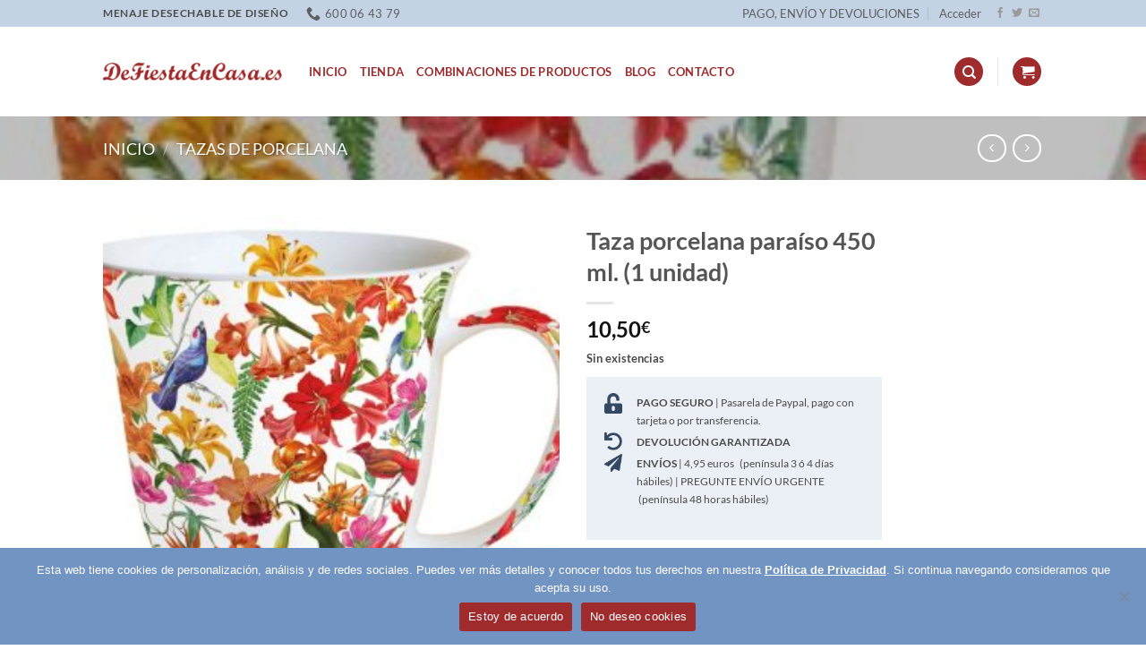

--- FILE ---
content_type: text/html; charset=UTF-8
request_url: https://defiestaencasa.es/shop/tazas-de-porcelana/taza-porcelana-paraiso-450-ml-1-unidad/
body_size: 150966
content:
<!DOCTYPE html>
<html lang="es" class="loading-site no-js">
<head>
	<meta charset="UTF-8" />
	<link rel="profile" href="http://gmpg.org/xfn/11" />
	<link rel="pingback" href="https://defiestaencasa.es/xmlrpc.php" />

	<script>(function(html){html.className = html.className.replace(/\bno-js\b/,'js')})(document.documentElement);</script>
<meta name='robots' content='index, follow, max-image-preview:large, max-snippet:-1, max-video-preview:-1' />
	<style>img:is([sizes="auto" i], [sizes^="auto," i]) { contain-intrinsic-size: 3000px 1500px }</style>
	<meta name="viewport" content="width=device-width, initial-scale=1" />
	<!-- This site is optimized with the Yoast SEO plugin v25.7 - https://yoast.com/wordpress/plugins/seo/ -->
	<title>Taza porcelana paraiso 450 ml. (1 unidad).- DeFiestaEnCasa</title>
	<meta name="description" content="Taza porcelana fabricada muy resistente. Decorada con flores multicolor.Tiene una capacidad de 450 ml. Se vende por unidades" />
	<link rel="canonical" href="https://defiestaencasa.es/shop/tazas-de-porcelana/taza-porcelana-paraiso-450-ml-1-unidad/" />
	<meta property="og:locale" content="es_ES" />
	<meta property="og:type" content="article" />
	<meta property="og:title" content="Taza porcelana paraiso 450 ml. (1 unidad).- DeFiestaEnCasa" />
	<meta property="og:description" content="Taza porcelana fabricada muy resistente. Decorada con flores multicolor.Tiene una capacidad de 450 ml. Se vende por unidades" />
	<meta property="og:url" content="https://defiestaencasa.es/shop/tazas-de-porcelana/taza-porcelana-paraiso-450-ml-1-unidad/" />
	<meta property="og:site_name" content="DeFiestaEnCasa.es" />
	<meta property="article:publisher" content="https://www.facebook.com/Defiestaencasa" />
	<meta property="article:modified_time" content="2024-12-22T05:25:47+00:00" />
	<meta property="og:image" content="https://defiestaencasa.es/wp-content/uploads/2018/06/Taza-porcelana-paraíso-DeFiestaEnCasa.jpeg" />
	<meta property="og:image:width" content="300" />
	<meta property="og:image:height" content="300" />
	<meta property="og:image:type" content="image/jpeg" />
	<meta name="twitter:card" content="summary_large_image" />
	<meta name="twitter:site" content="@Defiestaencasa" />
	<meta name="twitter:label1" content="Tiempo de lectura" />
	<meta name="twitter:data1" content="1 minuto" />
	<script type="application/ld+json" class="yoast-schema-graph">{"@context":"https://schema.org","@graph":[{"@type":"WebPage","@id":"https://defiestaencasa.es/shop/tazas-de-porcelana/taza-porcelana-paraiso-450-ml-1-unidad/","url":"https://defiestaencasa.es/shop/tazas-de-porcelana/taza-porcelana-paraiso-450-ml-1-unidad/","name":"Taza porcelana paraiso 450 ml. (1 unidad).- DeFiestaEnCasa","isPartOf":{"@id":"https://defiestaencasa.es/#website"},"primaryImageOfPage":{"@id":"https://defiestaencasa.es/shop/tazas-de-porcelana/taza-porcelana-paraiso-450-ml-1-unidad/#primaryimage"},"image":{"@id":"https://defiestaencasa.es/shop/tazas-de-porcelana/taza-porcelana-paraiso-450-ml-1-unidad/#primaryimage"},"thumbnailUrl":"https://defiestaencasa.es/wp-content/uploads/2018/06/Taza-porcelana-paraíso-DeFiestaEnCasa.jpeg","datePublished":"2018-06-11T16:00:39+00:00","dateModified":"2024-12-22T05:25:47+00:00","description":"Taza porcelana fabricada muy resistente. Decorada con flores multicolor.Tiene una capacidad de 450 ml. Se vende por unidades","breadcrumb":{"@id":"https://defiestaencasa.es/shop/tazas-de-porcelana/taza-porcelana-paraiso-450-ml-1-unidad/#breadcrumb"},"inLanguage":"es","potentialAction":[{"@type":"ReadAction","target":["https://defiestaencasa.es/shop/tazas-de-porcelana/taza-porcelana-paraiso-450-ml-1-unidad/"]}]},{"@type":"ImageObject","inLanguage":"es","@id":"https://defiestaencasa.es/shop/tazas-de-porcelana/taza-porcelana-paraiso-450-ml-1-unidad/#primaryimage","url":"https://defiestaencasa.es/wp-content/uploads/2018/06/Taza-porcelana-paraíso-DeFiestaEnCasa.jpeg","contentUrl":"https://defiestaencasa.es/wp-content/uploads/2018/06/Taza-porcelana-paraíso-DeFiestaEnCasa.jpeg","width":300,"height":300,"caption":"Taza porcelana paraíso-DeFiestaEnCasa"},{"@type":"BreadcrumbList","@id":"https://defiestaencasa.es/shop/tazas-de-porcelana/taza-porcelana-paraiso-450-ml-1-unidad/#breadcrumb","itemListElement":[{"@type":"ListItem","position":1,"name":"Portada","item":"https://defiestaencasa.es/"},{"@type":"ListItem","position":2,"name":"Tienda","item":"https://defiestaencasa.es/tienda/"},{"@type":"ListItem","position":3,"name":"Taza porcelana paraíso 450 ml. (1 unidad)"}]},{"@type":"WebSite","@id":"https://defiestaencasa.es/#website","url":"https://defiestaencasa.es/","name":"DeFiestaEnCasa.es","description":"Menaje desechable de diseño","potentialAction":[{"@type":"SearchAction","target":{"@type":"EntryPoint","urlTemplate":"https://defiestaencasa.es/?s={search_term_string}"},"query-input":{"@type":"PropertyValueSpecification","valueRequired":true,"valueName":"search_term_string"}}],"inLanguage":"es"}]}</script>
	<!-- / Yoast SEO plugin. -->


<link rel='prefetch' href='https://defiestaencasa.es/wp-content/themes/flatsome/assets/js/flatsome.js?ver=22889b626eb7ec03b5a4' />
<link rel='prefetch' href='https://defiestaencasa.es/wp-content/themes/flatsome/assets/js/chunk.slider.js?ver=3.20.1' />
<link rel='prefetch' href='https://defiestaencasa.es/wp-content/themes/flatsome/assets/js/chunk.popups.js?ver=3.20.1' />
<link rel='prefetch' href='https://defiestaencasa.es/wp-content/themes/flatsome/assets/js/chunk.tooltips.js?ver=3.20.1' />
<link rel='prefetch' href='https://defiestaencasa.es/wp-content/themes/flatsome/assets/js/woocommerce.js?ver=1c9be63d628ff7c3ff4c' />
<link rel="alternate" type="application/rss+xml" title="DeFiestaEnCasa.es &raquo; Feed" href="https://defiestaencasa.es/feed/" />
<link rel="alternate" type="application/rss+xml" title="DeFiestaEnCasa.es &raquo; Feed de los comentarios" href="https://defiestaencasa.es/comments/feed/" />
<script type="text/javascript">
/* <![CDATA[ */
window._wpemojiSettings = {"baseUrl":"https:\/\/s.w.org\/images\/core\/emoji\/16.0.1\/72x72\/","ext":".png","svgUrl":"https:\/\/s.w.org\/images\/core\/emoji\/16.0.1\/svg\/","svgExt":".svg","source":{"concatemoji":"https:\/\/defiestaencasa.es\/wp-includes\/js\/wp-emoji-release.min.js?ver=6.8.2"}};
/*! This file is auto-generated */
!function(s,n){var o,i,e;function c(e){try{var t={supportTests:e,timestamp:(new Date).valueOf()};sessionStorage.setItem(o,JSON.stringify(t))}catch(e){}}function p(e,t,n){e.clearRect(0,0,e.canvas.width,e.canvas.height),e.fillText(t,0,0);var t=new Uint32Array(e.getImageData(0,0,e.canvas.width,e.canvas.height).data),a=(e.clearRect(0,0,e.canvas.width,e.canvas.height),e.fillText(n,0,0),new Uint32Array(e.getImageData(0,0,e.canvas.width,e.canvas.height).data));return t.every(function(e,t){return e===a[t]})}function u(e,t){e.clearRect(0,0,e.canvas.width,e.canvas.height),e.fillText(t,0,0);for(var n=e.getImageData(16,16,1,1),a=0;a<n.data.length;a++)if(0!==n.data[a])return!1;return!0}function f(e,t,n,a){switch(t){case"flag":return n(e,"\ud83c\udff3\ufe0f\u200d\u26a7\ufe0f","\ud83c\udff3\ufe0f\u200b\u26a7\ufe0f")?!1:!n(e,"\ud83c\udde8\ud83c\uddf6","\ud83c\udde8\u200b\ud83c\uddf6")&&!n(e,"\ud83c\udff4\udb40\udc67\udb40\udc62\udb40\udc65\udb40\udc6e\udb40\udc67\udb40\udc7f","\ud83c\udff4\u200b\udb40\udc67\u200b\udb40\udc62\u200b\udb40\udc65\u200b\udb40\udc6e\u200b\udb40\udc67\u200b\udb40\udc7f");case"emoji":return!a(e,"\ud83e\udedf")}return!1}function g(e,t,n,a){var r="undefined"!=typeof WorkerGlobalScope&&self instanceof WorkerGlobalScope?new OffscreenCanvas(300,150):s.createElement("canvas"),o=r.getContext("2d",{willReadFrequently:!0}),i=(o.textBaseline="top",o.font="600 32px Arial",{});return e.forEach(function(e){i[e]=t(o,e,n,a)}),i}function t(e){var t=s.createElement("script");t.src=e,t.defer=!0,s.head.appendChild(t)}"undefined"!=typeof Promise&&(o="wpEmojiSettingsSupports",i=["flag","emoji"],n.supports={everything:!0,everythingExceptFlag:!0},e=new Promise(function(e){s.addEventListener("DOMContentLoaded",e,{once:!0})}),new Promise(function(t){var n=function(){try{var e=JSON.parse(sessionStorage.getItem(o));if("object"==typeof e&&"number"==typeof e.timestamp&&(new Date).valueOf()<e.timestamp+604800&&"object"==typeof e.supportTests)return e.supportTests}catch(e){}return null}();if(!n){if("undefined"!=typeof Worker&&"undefined"!=typeof OffscreenCanvas&&"undefined"!=typeof URL&&URL.createObjectURL&&"undefined"!=typeof Blob)try{var e="postMessage("+g.toString()+"("+[JSON.stringify(i),f.toString(),p.toString(),u.toString()].join(",")+"));",a=new Blob([e],{type:"text/javascript"}),r=new Worker(URL.createObjectURL(a),{name:"wpTestEmojiSupports"});return void(r.onmessage=function(e){c(n=e.data),r.terminate(),t(n)})}catch(e){}c(n=g(i,f,p,u))}t(n)}).then(function(e){for(var t in e)n.supports[t]=e[t],n.supports.everything=n.supports.everything&&n.supports[t],"flag"!==t&&(n.supports.everythingExceptFlag=n.supports.everythingExceptFlag&&n.supports[t]);n.supports.everythingExceptFlag=n.supports.everythingExceptFlag&&!n.supports.flag,n.DOMReady=!1,n.readyCallback=function(){n.DOMReady=!0}}).then(function(){return e}).then(function(){var e;n.supports.everything||(n.readyCallback(),(e=n.source||{}).concatemoji?t(e.concatemoji):e.wpemoji&&e.twemoji&&(t(e.twemoji),t(e.wpemoji)))}))}((window,document),window._wpemojiSettings);
/* ]]> */
</script>

<style id='wp-emoji-styles-inline-css' type='text/css'>

	img.wp-smiley, img.emoji {
		display: inline !important;
		border: none !important;
		box-shadow: none !important;
		height: 1em !important;
		width: 1em !important;
		margin: 0 0.07em !important;
		vertical-align: -0.1em !important;
		background: none !important;
		padding: 0 !important;
	}
</style>
<style id='wp-block-library-inline-css' type='text/css'>
:root{--wp-admin-theme-color:#007cba;--wp-admin-theme-color--rgb:0,124,186;--wp-admin-theme-color-darker-10:#006ba1;--wp-admin-theme-color-darker-10--rgb:0,107,161;--wp-admin-theme-color-darker-20:#005a87;--wp-admin-theme-color-darker-20--rgb:0,90,135;--wp-admin-border-width-focus:2px;--wp-block-synced-color:#7a00df;--wp-block-synced-color--rgb:122,0,223;--wp-bound-block-color:var(--wp-block-synced-color)}@media (min-resolution:192dpi){:root{--wp-admin-border-width-focus:1.5px}}.wp-element-button{cursor:pointer}:root{--wp--preset--font-size--normal:16px;--wp--preset--font-size--huge:42px}:root .has-very-light-gray-background-color{background-color:#eee}:root .has-very-dark-gray-background-color{background-color:#313131}:root .has-very-light-gray-color{color:#eee}:root .has-very-dark-gray-color{color:#313131}:root .has-vivid-green-cyan-to-vivid-cyan-blue-gradient-background{background:linear-gradient(135deg,#00d084,#0693e3)}:root .has-purple-crush-gradient-background{background:linear-gradient(135deg,#34e2e4,#4721fb 50%,#ab1dfe)}:root .has-hazy-dawn-gradient-background{background:linear-gradient(135deg,#faaca8,#dad0ec)}:root .has-subdued-olive-gradient-background{background:linear-gradient(135deg,#fafae1,#67a671)}:root .has-atomic-cream-gradient-background{background:linear-gradient(135deg,#fdd79a,#004a59)}:root .has-nightshade-gradient-background{background:linear-gradient(135deg,#330968,#31cdcf)}:root .has-midnight-gradient-background{background:linear-gradient(135deg,#020381,#2874fc)}.has-regular-font-size{font-size:1em}.has-larger-font-size{font-size:2.625em}.has-normal-font-size{font-size:var(--wp--preset--font-size--normal)}.has-huge-font-size{font-size:var(--wp--preset--font-size--huge)}.has-text-align-center{text-align:center}.has-text-align-left{text-align:left}.has-text-align-right{text-align:right}#end-resizable-editor-section{display:none}.aligncenter{clear:both}.items-justified-left{justify-content:flex-start}.items-justified-center{justify-content:center}.items-justified-right{justify-content:flex-end}.items-justified-space-between{justify-content:space-between}.screen-reader-text{border:0;clip-path:inset(50%);height:1px;margin:-1px;overflow:hidden;padding:0;position:absolute;width:1px;word-wrap:normal!important}.screen-reader-text:focus{background-color:#ddd;clip-path:none;color:#444;display:block;font-size:1em;height:auto;left:5px;line-height:normal;padding:15px 23px 14px;text-decoration:none;top:5px;width:auto;z-index:100000}html :where(.has-border-color){border-style:solid}html :where([style*=border-top-color]){border-top-style:solid}html :where([style*=border-right-color]){border-right-style:solid}html :where([style*=border-bottom-color]){border-bottom-style:solid}html :where([style*=border-left-color]){border-left-style:solid}html :where([style*=border-width]){border-style:solid}html :where([style*=border-top-width]){border-top-style:solid}html :where([style*=border-right-width]){border-right-style:solid}html :where([style*=border-bottom-width]){border-bottom-style:solid}html :where([style*=border-left-width]){border-left-style:solid}html :where(img[class*=wp-image-]){height:auto;max-width:100%}:where(figure){margin:0 0 1em}html :where(.is-position-sticky){--wp-admin--admin-bar--position-offset:var(--wp-admin--admin-bar--height,0px)}@media screen and (max-width:600px){html :where(.is-position-sticky){--wp-admin--admin-bar--position-offset:0px}}
</style>
<link rel='stylesheet' id='contact-form-7-css' href='https://defiestaencasa.es/wp-content/plugins/contact-form-7/includes/css/styles.css?ver=6.1.1' type='text/css' media='all' />
<link rel='stylesheet' id='cookie-notice-front-css' href='https://defiestaencasa.es/wp-content/plugins/cookie-notice/css/front.min.css?ver=2.5.7' type='text/css' media='all' />
<link rel='stylesheet' id='photoswipe-css' href='https://defiestaencasa.es/wp-content/plugins/woocommerce/assets/css/photoswipe/photoswipe.min.css?ver=10.1.0' type='text/css' media='all' />
<link rel='stylesheet' id='photoswipe-default-skin-css' href='https://defiestaencasa.es/wp-content/plugins/woocommerce/assets/css/photoswipe/default-skin/default-skin.min.css?ver=10.1.0' type='text/css' media='all' />
<style id='woocommerce-inline-inline-css' type='text/css'>
.woocommerce form .form-row .required { visibility: visible; }
</style>
<link rel='stylesheet' id='brands-styles-css' href='https://defiestaencasa.es/wp-content/plugins/woocommerce/assets/css/brands.css?ver=10.1.0' type='text/css' media='all' />
<link rel='stylesheet' id='js_composer_custom_css-css' href='//defiestaencasa.es/wp-content/uploads/js_composer/custom.css?ver=6.9.0' type='text/css' media='all' />
<link rel='stylesheet' id='flatsome-main-css' href='https://defiestaencasa.es/wp-content/themes/flatsome/assets/css/flatsome.css?ver=3.20.1' type='text/css' media='all' />
<style id='flatsome-main-inline-css' type='text/css'>
@font-face {
				font-family: "fl-icons";
				font-display: block;
				src: url(https://defiestaencasa.es/wp-content/themes/flatsome/assets/css/icons/fl-icons.eot?v=3.20.1);
				src:
					url(https://defiestaencasa.es/wp-content/themes/flatsome/assets/css/icons/fl-icons.eot#iefix?v=3.20.1) format("embedded-opentype"),
					url(https://defiestaencasa.es/wp-content/themes/flatsome/assets/css/icons/fl-icons.woff2?v=3.20.1) format("woff2"),
					url(https://defiestaencasa.es/wp-content/themes/flatsome/assets/css/icons/fl-icons.ttf?v=3.20.1) format("truetype"),
					url(https://defiestaencasa.es/wp-content/themes/flatsome/assets/css/icons/fl-icons.woff?v=3.20.1) format("woff"),
					url(https://defiestaencasa.es/wp-content/themes/flatsome/assets/css/icons/fl-icons.svg?v=3.20.1#fl-icons) format("svg");
			}
</style>
<link rel='stylesheet' id='flatsome-shop-css' href='https://defiestaencasa.es/wp-content/themes/flatsome/assets/css/flatsome-shop.css?ver=3.20.1' type='text/css' media='all' />
<link rel='stylesheet' id='flatsome-style-css' href='https://defiestaencasa.es/wp-content/themes/flatsome-child/style.css?ver=3.0' type='text/css' media='all' />
<script type="text/javascript" id="cookie-notice-front-js-before">
/* <![CDATA[ */
var cnArgs = {"ajaxUrl":"https:\/\/defiestaencasa.es\/wp-admin\/admin-ajax.php","nonce":"56476fd1cb","hideEffect":"slide","position":"bottom","onScroll":true,"onScrollOffset":500,"onClick":false,"cookieName":"cookie_notice_accepted","cookieTime":2592000,"cookieTimeRejected":2592000,"globalCookie":false,"redirection":false,"cache":true,"revokeCookies":true,"revokeCookiesOpt":"manual"};
/* ]]> */
</script>
<script type="text/javascript" src="https://defiestaencasa.es/wp-content/plugins/cookie-notice/js/front.min.js?ver=2.5.7" id="cookie-notice-front-js"></script>
<script type="text/javascript" src="https://defiestaencasa.es/wp-includes/js/jquery/jquery.min.js?ver=3.7.1" id="jquery-core-js"></script>
<script type="text/javascript" src="https://defiestaencasa.es/wp-includes/js/jquery/jquery-migrate.min.js?ver=3.4.1" id="jquery-migrate-js"></script>
<script type="text/javascript" src="https://defiestaencasa.es/wp-content/plugins/woocommerce/assets/js/jquery-blockui/jquery.blockUI.min.js?ver=2.7.0-wc.10.1.0" id="jquery-blockui-js" data-wp-strategy="defer"></script>
<script type="text/javascript" id="wc-add-to-cart-js-extra">
/* <![CDATA[ */
var wc_add_to_cart_params = {"ajax_url":"\/wp-admin\/admin-ajax.php","wc_ajax_url":"\/?wc-ajax=%%endpoint%%","i18n_view_cart":"Ver carrito","cart_url":"https:\/\/defiestaencasa.es\/carrito\/","is_cart":"","cart_redirect_after_add":"no"};
/* ]]> */
</script>
<script type="text/javascript" src="https://defiestaencasa.es/wp-content/plugins/woocommerce/assets/js/frontend/add-to-cart.min.js?ver=10.1.0" id="wc-add-to-cart-js" data-wp-strategy="defer"></script>
<script type="text/javascript" src="https://defiestaencasa.es/wp-content/plugins/woocommerce/assets/js/photoswipe/photoswipe.min.js?ver=4.1.1-wc.10.1.0" id="photoswipe-js" defer="defer" data-wp-strategy="defer"></script>
<script type="text/javascript" src="https://defiestaencasa.es/wp-content/plugins/woocommerce/assets/js/photoswipe/photoswipe-ui-default.min.js?ver=4.1.1-wc.10.1.0" id="photoswipe-ui-default-js" defer="defer" data-wp-strategy="defer"></script>
<script type="text/javascript" id="wc-single-product-js-extra">
/* <![CDATA[ */
var wc_single_product_params = {"i18n_required_rating_text":"Por favor elige una puntuaci\u00f3n","i18n_rating_options":["1 de 5 estrellas","2 de 5 estrellas","3 de 5 estrellas","4 de 5 estrellas","5 de 5 estrellas"],"i18n_product_gallery_trigger_text":"Ver galer\u00eda de im\u00e1genes a pantalla completa","review_rating_required":"yes","flexslider":{"rtl":false,"animation":"slide","smoothHeight":true,"directionNav":false,"controlNav":"thumbnails","slideshow":false,"animationSpeed":500,"animationLoop":false,"allowOneSlide":false},"zoom_enabled":"","zoom_options":[],"photoswipe_enabled":"1","photoswipe_options":{"shareEl":false,"closeOnScroll":false,"history":false,"hideAnimationDuration":0,"showAnimationDuration":0},"flexslider_enabled":""};
/* ]]> */
</script>
<script type="text/javascript" src="https://defiestaencasa.es/wp-content/plugins/woocommerce/assets/js/frontend/single-product.min.js?ver=10.1.0" id="wc-single-product-js" defer="defer" data-wp-strategy="defer"></script>
<script type="text/javascript" src="https://defiestaencasa.es/wp-content/plugins/woocommerce/assets/js/js-cookie/js.cookie.min.js?ver=2.1.4-wc.10.1.0" id="js-cookie-js" data-wp-strategy="defer"></script>
<script type="text/javascript" src="https://defiestaencasa.es/wp-content/plugins/js_composer/assets/js/vendors/woocommerce-add-to-cart.js?ver=6.9.0" id="vc_woocommerce-add-to-cart-js-js"></script>
<link rel="https://api.w.org/" href="https://defiestaencasa.es/wp-json/" /><link rel="alternate" title="JSON" type="application/json" href="https://defiestaencasa.es/wp-json/wp/v2/product/7927" /><link rel="EditURI" type="application/rsd+xml" title="RSD" href="https://defiestaencasa.es/xmlrpc.php?rsd" />
<meta name="generator" content="WordPress 6.8.2" />
<meta name="generator" content="WooCommerce 10.1.0" />
<link rel='shortlink' href='https://defiestaencasa.es/?p=7927' />
<link rel="alternate" title="oEmbed (JSON)" type="application/json+oembed" href="https://defiestaencasa.es/wp-json/oembed/1.0/embed?url=https%3A%2F%2Fdefiestaencasa.es%2Fshop%2Ftazas-de-porcelana%2Ftaza-porcelana-paraiso-450-ml-1-unidad%2F" />
<link rel="alternate" title="oEmbed (XML)" type="text/xml+oembed" href="https://defiestaencasa.es/wp-json/oembed/1.0/embed?url=https%3A%2F%2Fdefiestaencasa.es%2Fshop%2Ftazas-de-porcelana%2Ftaza-porcelana-paraiso-450-ml-1-unidad%2F&#038;format=xml" />
<script src="https://www.google.com/recaptcha/api.js?hl=es_ES" async defer></script>
<!-- Google Tag Manager -->
<script>(function(w,d,s,l,i){w[l]=w[l]||[];w[l].push({'gtm.start':
new Date().getTime(),event:'gtm.js'});var f=d.getElementsByTagName(s)[0],
j=d.createElement(s),dl=l!='dataLayer'?'&l='+l:'';j.async=true;j.src=
'https://www.googletagmanager.com/gtm.js?id='+i+dl;f.parentNode.insertBefore(j,f);
})(window,document,'script','dataLayer','GTM-KPMLM8V');</script>
<!-- End Google Tag Manager -->	<noscript><style>.woocommerce-product-gallery{ opacity: 1 !important; }</style></noscript>
	<meta name="generator" content="Powered by WPBakery Page Builder - drag and drop page builder for WordPress."/>
<link rel="icon" href="https://defiestaencasa.es/wp-content/uploads/2017/03/cropped-Palto-Navy-rojo-DeFiestaEnCasa-32x32.png" sizes="32x32" />
<link rel="icon" href="https://defiestaencasa.es/wp-content/uploads/2017/03/cropped-Palto-Navy-rojo-DeFiestaEnCasa-192x192.png" sizes="192x192" />
<link rel="apple-touch-icon" href="https://defiestaencasa.es/wp-content/uploads/2017/03/cropped-Palto-Navy-rojo-DeFiestaEnCasa-180x180.png" />
<meta name="msapplication-TileImage" content="https://defiestaencasa.es/wp-content/uploads/2017/03/cropped-Palto-Navy-rojo-DeFiestaEnCasa-270x270.png" />
<style id="custom-css" type="text/css">:root {--primary-color: #9F2B2D;--fs-color-primary: #9F2B2D;--fs-color-secondary: #7095C5;--fs-color-success: #81D742;--fs-color-alert: #DD3333;--fs-color-base: #4a4a4a;--fs-experimental-link-color: #334862;--fs-experimental-link-color-hover: #111;}.tooltipster-base {--tooltip-color: #fff;--tooltip-bg-color: #000;}.off-canvas-right .mfp-content, .off-canvas-left .mfp-content {--drawer-width: 300px;}.off-canvas .mfp-content.off-canvas-cart {--drawer-width: 360px;}html{background-color:#FFFFFF!important;}.header-main{height: 100px}#logo img{max-height: 100px}#logo{width:200px;}.header-bottom{min-height: 53px}.header-top{min-height: 30px}.transparent .header-main{height: 90px}.transparent #logo img{max-height: 90px}.has-transparent + .page-title:first-of-type,.has-transparent + #main > .page-title,.has-transparent + #main > div > .page-title,.has-transparent + #main .page-header-wrapper:first-of-type .page-title{padding-top: 170px;}.header.show-on-scroll,.stuck .header-main{height:70px!important}.stuck #logo img{max-height: 70px!important}.header-bottom {background-color: #9f2b2d}.stuck .header-main .nav > li > a{line-height: 50px }.header-bottom-nav > li > a{line-height: 16px }@media (max-width: 549px) {.header-main{height: 70px}#logo img{max-height: 70px}}.header-top{background-color:#C3D3E3!important;}body{font-family: Lato, sans-serif;}body {font-weight: 400;font-style: normal;}.nav > li > a {font-family: Lato, sans-serif;}.mobile-sidebar-levels-2 .nav > li > ul > li > a {font-family: Lato, sans-serif;}.nav > li > a,.mobile-sidebar-levels-2 .nav > li > ul > li > a {font-weight: 700;font-style: normal;}h1,h2,h3,h4,h5,h6,.heading-font, .off-canvas-center .nav-sidebar.nav-vertical > li > a{font-family: Lato, sans-serif;}h1,h2,h3,h4,h5,h6,.heading-font,.banner h1,.banner h2 {font-weight: 700;font-style: normal;}.alt-font{font-family: "Dancing Script", sans-serif;}.header:not(.transparent) .header-nav-main.nav > li > a {color: #9F2B2D;}.header:not(.transparent) .header-nav-main.nav > li > a:hover,.header:not(.transparent) .header-nav-main.nav > li.active > a,.header:not(.transparent) .header-nav-main.nav > li.current > a,.header:not(.transparent) .header-nav-main.nav > li > a.active,.header:not(.transparent) .header-nav-main.nav > li > a.current{color: #DD3333;}.header-nav-main.nav-line-bottom > li > a:before,.header-nav-main.nav-line-grow > li > a:before,.header-nav-main.nav-line > li > a:before,.header-nav-main.nav-box > li > a:hover,.header-nav-main.nav-box > li.active > a,.header-nav-main.nav-pills > li > a:hover,.header-nav-main.nav-pills > li.active > a{color:#FFF!important;background-color: #DD3333;}.current .breadcrumb-step, [data-icon-label]:after, .button#place_order,.button.checkout,.checkout-button,.single_add_to_cart_button.button, .sticky-add-to-cart-select-options-button{background-color: #7195c5!important }.has-equal-box-heights .box-image {padding-top: 100%;}.badge-inner.on-sale{background-color: #9f2b2e}.badge-inner.new-bubble{background-color: #d24555}.shop-page-title.featured-title .title-bg{background-image: url(https://violet-okapi-858544.hostingersite.com/wp-content/uploads/2015/08/banner_bajoplatos_cuenco_plato.jpg);}.shop-page-title.featured-title .title-bg{ background-image: url(https://defiestaencasa.es/wp-content/uploads/2018/06/Taza-porcelana-paraíso-DeFiestaEnCasa.jpeg)!important;}@media screen and (min-width: 550px){.products .box-vertical .box-image{min-width: 247px!important;width: 247px!important;}}.header-main .social-icons,.header-main .cart-icon strong,.header-main .menu-title,.header-main .header-button > .button.is-outline,.header-main .nav > li > a > i:not(.icon-angle-down){color: #9F2B2D!important;}.header-main .header-button > .button.is-outline,.header-main .cart-icon strong:after,.header-main .cart-icon strong{border-color: #9F2B2D!important;}.header-main .header-button > .button:not(.is-outline){background-color: #9F2B2D!important;}.header-main .current-dropdown .cart-icon strong,.header-main .header-button > .button:hover,.header-main .header-button > .button:hover i,.header-main .header-button > .button:hover span{color:#FFF!important;}.header-main .menu-title:hover,.header-main .social-icons a:hover,.header-main .header-button > .button.is-outline:hover,.header-main .nav > li > a:hover > i:not(.icon-angle-down){color: #DD3333!important;}.header-main .current-dropdown .cart-icon strong,.header-main .header-button > .button:hover{background-color: #DD3333!important;}.header-main .current-dropdown .cart-icon strong:after,.header-main .current-dropdown .cart-icon strong,.header-main .header-button > .button:hover{border-color: #DD3333!important;}.footer-1{background-color: #FFFFFF}.footer-2{background-color: #7095C5}.absolute-footer, html{background-color: #c3d3e3}.nav-vertical-fly-out > li + li {border-top-width: 1px; border-top-style: solid;}/* Custom CSS *//*Hago que no salte de línea el texto que acompaña a los checkbox en formularios*/.wpcf7 .wpcf7-form-control-wrap {display: inline;}/*Corrijo error de textos en la home*/.lightbox {line-height:20px !important;}.label-new.menu-item > a:after{content:"Nuevo";}.label-hot.menu-item > a:after{content:"Caliente";}.label-sale.menu-item > a:after{content:"Oferta";}.label-popular.menu-item > a:after{content:"Populares";}</style>		<style type="text/css" id="wp-custom-css">
			/*
Puedes añadir tu propio CSS aquí.

Haz clic en el icono de ayuda de arriba para averiguar más.
*/

.vc_btn3.vc_btn3-size-md.vc_btn3-icon-right:not(.vc_btn3-o-empty){margin-right:0;}

/*Colores botones home slider, sustituyo el color vino por el corporativo*/

.vc_btn3.vc_btn3-color-mulled-wine, .vc_btn3.vc_btn3-color-mulled-wine.vc_btn3-style-flat
{background-color: #9F2B2D;}

.vc_btn3.vc_btn3-color-mulled-wine.vc_btn3-style-flat:focus, .vc_btn3.vc_btn3-color-mulled-wine.vc_btn3-style-flat:hover, .vc_btn3.vc_btn3-color-mulled-wine:focus, .vc_btn3.vc_btn3-color-mulled-wine:hover
{background-color: #7e2527;}

/*Colores botones home slider, rojo moderno por el corporativo*/
.vc_btn3.vc_btn3-color-danger.vc_btn3-style-modern {border-color:#9F2B2D;background-color: #9F2B2D; border-radius:0px;}
.vc_btn3.vc_btn3-color-danger.vc_btn3-style-modern:hover{background-color:#b92728;border-color:#b92728;}

/*Botones azules planos*/
.vc_btn3.vc_btn3-color-primary, .vc_btn3.vc_btn3-color-primary.vc_btn3-style-flat{background-color:#7195c5;}

.vc_btn3.vc_btn3-color-primary, .vc_btn3.vc_btn3-color-primary.vc_btn3-style-flat{border-color:#7195c5;}

/*Botones tienda*/
.button.primary:not(.is-outline){background-color:#7195c5;padding:6px 25px;}

/*Lupa*/
.icon.button.primary {padding:0;}

/*Etiqueta de oferta o nuevo - forzado de círculo*/
.badge{height:4.8em;width:4.8em;}

/*Colores botones del blog, sustituyo el juici pink por azul corporativo*/
.vc_btn3.vc_btn3-color-juicy-pink, .vc_btn3.vc_btn3-color-juicy-pink.vc_btn3-style-flat
{background-color: #b8b8b8;}

.vc_btn3.vc_btn3-color-juicy-pink:hover, .vc_btn3.vc_btn3-color-juicy-pink.vc_btn3-style-flat:hover
{background-color: #727272;}

/*Estilo botón cookies*/
#cookie-notice .cn-button {background: #9F2B2D;font-family: "Lato", sans-serif;font-size: 14px; padding: 14px 20px;display: inline-block;margin-bottom: 0;text-align: center;vertical-align: middle;border: none;border-radius: 0;color: #fff;text-shadow: none;}
#cookie-notice .cn-button:hover {background-color: #FFF; color:#9F2B2D;}
a.cn-revoke-cookie.cn-button.cn-revoke-inline.wp-default {background: #9F2B2D;font-family: "Lato", sans-serif;font-size: 14px; padding: 14px 20px;display: inline-block;margin-bottom: 0;text-align: center;vertical-align: middle;border: none;border-radius: 0;color: #fff;text-shadow: none;}
a.cn-revoke-cookie.cn-button.cn-revoke-inline.wp-default:hover {background-color: #FFF; color:#9F2B2D;}
/*estilo formulario contacto*/
.wpcf7 span.wpcf7-list-item {margin-right:0px;}
input.wpcf7-form-control.wpcf7-submit.button {margin-top:20px;}

/*Quito espacio en blanco antes de cualquier bloque inicial de pagina*/
.page-wrapper {padding-top:0px;}		</style>
		<style id="kirki-inline-styles">/* latin-ext */
@font-face {
  font-family: 'Lato';
  font-style: normal;
  font-weight: 400;
  font-display: swap;
  src: url(https://defiestaencasa.es/wp-content/fonts/lato/S6uyw4BMUTPHjxAwXjeu.woff2) format('woff2');
  unicode-range: U+0100-02BA, U+02BD-02C5, U+02C7-02CC, U+02CE-02D7, U+02DD-02FF, U+0304, U+0308, U+0329, U+1D00-1DBF, U+1E00-1E9F, U+1EF2-1EFF, U+2020, U+20A0-20AB, U+20AD-20C0, U+2113, U+2C60-2C7F, U+A720-A7FF;
}
/* latin */
@font-face {
  font-family: 'Lato';
  font-style: normal;
  font-weight: 400;
  font-display: swap;
  src: url(https://defiestaencasa.es/wp-content/fonts/lato/S6uyw4BMUTPHjx4wXg.woff2) format('woff2');
  unicode-range: U+0000-00FF, U+0131, U+0152-0153, U+02BB-02BC, U+02C6, U+02DA, U+02DC, U+0304, U+0308, U+0329, U+2000-206F, U+20AC, U+2122, U+2191, U+2193, U+2212, U+2215, U+FEFF, U+FFFD;
}
/* latin-ext */
@font-face {
  font-family: 'Lato';
  font-style: normal;
  font-weight: 700;
  font-display: swap;
  src: url(https://defiestaencasa.es/wp-content/fonts/lato/S6u9w4BMUTPHh6UVSwaPGR_p.woff2) format('woff2');
  unicode-range: U+0100-02BA, U+02BD-02C5, U+02C7-02CC, U+02CE-02D7, U+02DD-02FF, U+0304, U+0308, U+0329, U+1D00-1DBF, U+1E00-1E9F, U+1EF2-1EFF, U+2020, U+20A0-20AB, U+20AD-20C0, U+2113, U+2C60-2C7F, U+A720-A7FF;
}
/* latin */
@font-face {
  font-family: 'Lato';
  font-style: normal;
  font-weight: 700;
  font-display: swap;
  src: url(https://defiestaencasa.es/wp-content/fonts/lato/S6u9w4BMUTPHh6UVSwiPGQ.woff2) format('woff2');
  unicode-range: U+0000-00FF, U+0131, U+0152-0153, U+02BB-02BC, U+02C6, U+02DA, U+02DC, U+0304, U+0308, U+0329, U+2000-206F, U+20AC, U+2122, U+2191, U+2193, U+2212, U+2215, U+FEFF, U+FFFD;
}/* vietnamese */
@font-face {
  font-family: 'Dancing Script';
  font-style: normal;
  font-weight: 400;
  font-display: swap;
  src: url(https://defiestaencasa.es/wp-content/fonts/dancing-script/If2cXTr6YS-zF4S-kcSWSVi_sxjsohD9F50Ruu7BMSo3Rep8ltA.woff2) format('woff2');
  unicode-range: U+0102-0103, U+0110-0111, U+0128-0129, U+0168-0169, U+01A0-01A1, U+01AF-01B0, U+0300-0301, U+0303-0304, U+0308-0309, U+0323, U+0329, U+1EA0-1EF9, U+20AB;
}
/* latin-ext */
@font-face {
  font-family: 'Dancing Script';
  font-style: normal;
  font-weight: 400;
  font-display: swap;
  src: url(https://defiestaencasa.es/wp-content/fonts/dancing-script/If2cXTr6YS-zF4S-kcSWSVi_sxjsohD9F50Ruu7BMSo3ROp8ltA.woff2) format('woff2');
  unicode-range: U+0100-02BA, U+02BD-02C5, U+02C7-02CC, U+02CE-02D7, U+02DD-02FF, U+0304, U+0308, U+0329, U+1D00-1DBF, U+1E00-1E9F, U+1EF2-1EFF, U+2020, U+20A0-20AB, U+20AD-20C0, U+2113, U+2C60-2C7F, U+A720-A7FF;
}
/* latin */
@font-face {
  font-family: 'Dancing Script';
  font-style: normal;
  font-weight: 400;
  font-display: swap;
  src: url(https://defiestaencasa.es/wp-content/fonts/dancing-script/If2cXTr6YS-zF4S-kcSWSVi_sxjsohD9F50Ruu7BMSo3Sup8.woff2) format('woff2');
  unicode-range: U+0000-00FF, U+0131, U+0152-0153, U+02BB-02BC, U+02C6, U+02DA, U+02DC, U+0304, U+0308, U+0329, U+2000-206F, U+20AC, U+2122, U+2191, U+2193, U+2212, U+2215, U+FEFF, U+FFFD;
}</style><noscript><style> .wpb_animate_when_almost_visible { opacity: 1; }</style></noscript></head>

<body class="wp-singular product-template-default single single-product postid-7927 wp-theme-flatsome wp-child-theme-flatsome-child theme-flatsome cookies-not-set woocommerce woocommerce-page woocommerce-no-js full-width lightbox nav-dropdown-has-arrow nav-dropdown-has-shadow nav-dropdown-has-border wpb-js-composer js-comp-ver-6.9.0 vc_responsive">

<!-- Google Tag Manager (noscript) -->
<noscript><iframe src=https://www.googletagmanager.com/ns.html?id=GTM-KPMLM8V
height="0" width="0" style="display:none;visibility:hidden"></iframe></noscript>
<!-- End Google Tag Manager (noscript) -->
<a class="skip-link screen-reader-text" href="#main">Saltar al contenido</a>

<div id="wrapper">

	
	<header id="header" class="header has-sticky sticky-jump">
		<div class="header-wrapper">
			<div id="top-bar" class="header-top hide-for-sticky">
    <div class="flex-row container">
      <div class="flex-col hide-for-medium flex-left">
          <ul class="nav nav-left medium-nav-center nav-small  nav-divided">
              <li class="html custom html_topbar_left"><strong class="uppercase">Menaje desechable de diseño</strong></li><li class="header-contact-wrapper">
		<ul id="header-contact" class="nav medium-nav-center nav-divided nav-uppercase header-contact">
		
			
			
						<li>
			  <a href="tel:600 06 43 79" class="tooltip" title="600 06 43 79">
			     <i class="icon-phone" aria-hidden="true" style="font-size:16px;"></i>			      <span>600 06 43 79</span>
			  </a>
			</li>
			
				</ul>
</li>
          </ul>
      </div>

      <div class="flex-col hide-for-medium flex-center">
          <ul class="nav nav-center nav-small  nav-divided">
                        </ul>
      </div>

      <div class="flex-col hide-for-medium flex-right">
         <ul class="nav top-bar-nav nav-right nav-small  nav-divided">
              <li id="menu-item-6549" class="menu-item menu-item-type-post_type menu-item-object-page menu-item-6549 menu-item-design-default"><a href="https://defiestaencasa.es/condiciones-legales-y-generales/" class="nav-top-link">PAGO, ENVÍO Y DEVOLUCIONES</a></li>

<li class="account-item has-icon">

	<a href="https://defiestaencasa.es/mi-cuenta/" class="nav-top-link nav-top-not-logged-in is-small is-small" title="Acceder" role="button" data-open="#login-form-popup" aria-controls="login-form-popup" aria-expanded="false" aria-haspopup="dialog" data-flatsome-role-button>
					<span>
			Acceder			</span>
				</a>




</li>
<li class="html header-social-icons ml-0">
	<div class="social-icons follow-icons" ><a href="https://www.facebook.com/Defiestaencasa/" target="_blank" data-label="Facebook" class="icon plain tooltip facebook" title="Síguenos en Facebook" aria-label="Síguenos en Facebook" rel="noopener nofollow"><i class="icon-facebook" aria-hidden="true"></i></a><a href="https://twitter.com/Defiestaencasa" data-label="Twitter" target="_blank" class="icon plain tooltip twitter" title="Síguenos en Twitter" aria-label="Síguenos en Twitter" rel="noopener nofollow"><i class="icon-twitter" aria-hidden="true"></i></a><a href="mailto:defiestaencasa@gmail.com" data-label="E-mail" target="_blank" class="icon plain tooltip email" title="Envíanos un email" aria-label="Envíanos un email" rel="nofollow noopener"><i class="icon-envelop" aria-hidden="true"></i></a></div></li>
          </ul>
      </div>

            <div class="flex-col show-for-medium flex-grow">
          <ul class="nav nav-center nav-small mobile-nav  nav-divided">
              <li class="html custom html_topbar_left"><strong class="uppercase">Menaje desechable de diseño</strong></li>          </ul>
      </div>
      
    </div>
</div>
<div id="masthead" class="header-main ">
      <div class="header-inner flex-row container logo-left medium-logo-center" role="navigation">

          <!-- Logo -->
          <div id="logo" class="flex-col logo">
            
<!-- Header logo -->
<a href="https://defiestaencasa.es/" title="DeFiestaEnCasa.es - Menaje desechable de diseño" rel="home">
		<img width="440" height="44" src="https://defiestaencasa.es/wp-content/uploads/2015/10/logo.png" class="header_logo header-logo" alt="DeFiestaEnCasa.es"/><img  width="440" height="44" src="https://defiestaencasa.es/wp-content/uploads/2015/10/logo.png" class="header-logo-dark" alt="DeFiestaEnCasa.es"/></a>
          </div>

          <!-- Mobile Left Elements -->
          <div class="flex-col show-for-medium flex-left">
            <ul class="mobile-nav nav nav-left ">
              <li class="nav-icon has-icon">
	<div class="header-button">		<a href="#" class="icon button circle is-outline is-small" data-open="#main-menu" data-pos="left" data-bg="main-menu-overlay" role="button" aria-label="Menú" aria-controls="main-menu" aria-expanded="false" aria-haspopup="dialog" data-flatsome-role-button>
			<i class="icon-menu" aria-hidden="true"></i>					</a>
	 </div> </li>
            </ul>
          </div>

          <!-- Left Elements -->
          <div class="flex-col hide-for-medium flex-left
            flex-grow">
            <ul class="header-nav header-nav-main nav nav-left  nav-uppercase" >
              <li id="menu-item-1909" class="menu-item menu-item-type-post_type menu-item-object-page menu-item-home menu-item-1909 menu-item-design-default"><a href="https://defiestaencasa.es/" class="nav-top-link">Inicio</a></li>
<li id="menu-item-2591" class="menu-item menu-item-type-post_type menu-item-object-page current_page_parent menu-item-2591 menu-item-design-default"><a href="https://defiestaencasa.es/tienda/" class="nav-top-link">Tienda</a></li>
<li id="menu-item-3086" class="menu-item menu-item-type-post_type menu-item-object-page menu-item-3086 menu-item-design-default"><a href="https://defiestaencasa.es/combinaciones-de-productos/" class="nav-top-link">Combinaciones de productos</a></li>
<li id="menu-item-3994" class="menu-item menu-item-type-post_type menu-item-object-page menu-item-3994 menu-item-design-default"><a href="https://defiestaencasa.es/blog/" class="nav-top-link">Blog</a></li>
<li id="menu-item-1875" class="menu-item menu-item-type-post_type menu-item-object-page menu-item-1875 menu-item-design-default"><a href="https://defiestaencasa.es/contacto/" class="nav-top-link">Contacto</a></li>
            </ul>
          </div>

          <!-- Right Elements -->
          <div class="flex-col hide-for-medium flex-right">
            <ul class="header-nav header-nav-main nav nav-right  nav-uppercase">
              <li class="header-search header-search-dropdown has-icon has-dropdown menu-item-has-children">
	<div class="header-button">	<a href="#" aria-label="Buscar" aria-haspopup="true" aria-expanded="false" aria-controls="ux-search-dropdown" class="nav-top-link icon primary button circle is-small"><i class="icon-search" aria-hidden="true"></i></a>
	</div>	<ul id="ux-search-dropdown" class="nav-dropdown nav-dropdown-default">
	 	<li class="header-search-form search-form html relative has-icon">
	<div class="header-search-form-wrapper">
		<div class="searchform-wrapper ux-search-box relative is-normal"><form role="search" method="get" class="searchform" action="https://defiestaencasa.es/">
	<div class="flex-row relative">
						<div class="flex-col flex-grow">
			<label class="screen-reader-text" for="woocommerce-product-search-field-0">Buscar por:</label>
			<input type="search" id="woocommerce-product-search-field-0" class="search-field mb-0" placeholder="Escribe lo que buscas" value="" name="s" />
			<input type="hidden" name="post_type" value="product" />
					</div>
		<div class="flex-col">
			<button type="submit" value="Buscar" class="ux-search-submit submit-button secondary button  icon mb-0" aria-label="Enviar">
				<i class="icon-search" aria-hidden="true"></i>			</button>
		</div>
	</div>
	<div class="live-search-results text-left z-top"></div>
</form>
</div>	</div>
</li>
	</ul>
</li>
<li class="header-divider"></li><li class="cart-item has-icon has-dropdown">
<div class="header-button">
<a href="https://defiestaencasa.es/carrito/" class="header-cart-link nav-top-link icon primary button circle is-small" title="Carrito" aria-label="Ver carrito" aria-expanded="false" aria-haspopup="true" role="button" data-flatsome-role-button>


    <i class="icon-shopping-cart" aria-hidden="true" data-icon-label="0"></i>  </a>
</div>
 <ul class="nav-dropdown nav-dropdown-default">
    <li class="html widget_shopping_cart">
      <div class="widget_shopping_cart_content">
        

	<div class="ux-mini-cart-empty flex flex-row-col text-center pt pb">
				<div class="ux-mini-cart-empty-icon">
			<svg aria-hidden="true" xmlns="http://www.w3.org/2000/svg" viewBox="0 0 17 19" style="opacity:.1;height:80px;">
				<path d="M8.5 0C6.7 0 5.3 1.2 5.3 2.7v2H2.1c-.3 0-.6.3-.7.7L0 18.2c0 .4.2.8.6.8h15.7c.4 0 .7-.3.7-.7v-.1L15.6 5.4c0-.3-.3-.6-.7-.6h-3.2v-2c0-1.6-1.4-2.8-3.2-2.8zM6.7 2.7c0-.8.8-1.4 1.8-1.4s1.8.6 1.8 1.4v2H6.7v-2zm7.5 3.4 1.3 11.5h-14L2.8 6.1h2.5v1.4c0 .4.3.7.7.7.4 0 .7-.3.7-.7V6.1h3.5v1.4c0 .4.3.7.7.7s.7-.3.7-.7V6.1h2.6z" fill-rule="evenodd" clip-rule="evenodd" fill="currentColor"></path>
			</svg>
		</div>
				<p class="woocommerce-mini-cart__empty-message empty">No hay productos en el carrito.</p>
					<p class="return-to-shop">
				<a class="button primary wc-backward" href="https://defiestaencasa.es/tienda/">
					Volver a la tienda				</a>
			</p>
				</div>


      </div>
    </li>
     </ul>

</li>
            </ul>
          </div>

          <!-- Mobile Right Elements -->
          <div class="flex-col show-for-medium flex-right">
            <ul class="mobile-nav nav nav-right ">
              <li class="cart-item has-icon">

<div class="header-button">
		<a href="https://defiestaencasa.es/carrito/" class="header-cart-link nav-top-link icon primary button circle is-small off-canvas-toggle" title="Carrito" aria-label="Ver carrito" aria-expanded="false" aria-haspopup="dialog" role="button" data-open="#cart-popup" data-class="off-canvas-cart" data-pos="right" aria-controls="cart-popup" data-flatsome-role-button>

  	<i class="icon-shopping-cart" aria-hidden="true" data-icon-label="0"></i>  </a>
</div>

  <!-- Cart Sidebar Popup -->
  <div id="cart-popup" class="mfp-hide">
  <div class="cart-popup-inner inner-padding cart-popup-inner--sticky">
      <div class="cart-popup-title text-center">
          <span class="heading-font uppercase">Carrito</span>
          <div class="is-divider"></div>
      </div>
	  <div class="widget_shopping_cart">
		  <div class="widget_shopping_cart_content">
			  

	<div class="ux-mini-cart-empty flex flex-row-col text-center pt pb">
				<div class="ux-mini-cart-empty-icon">
			<svg aria-hidden="true" xmlns="http://www.w3.org/2000/svg" viewBox="0 0 17 19" style="opacity:.1;height:80px;">
				<path d="M8.5 0C6.7 0 5.3 1.2 5.3 2.7v2H2.1c-.3 0-.6.3-.7.7L0 18.2c0 .4.2.8.6.8h15.7c.4 0 .7-.3.7-.7v-.1L15.6 5.4c0-.3-.3-.6-.7-.6h-3.2v-2c0-1.6-1.4-2.8-3.2-2.8zM6.7 2.7c0-.8.8-1.4 1.8-1.4s1.8.6 1.8 1.4v2H6.7v-2zm7.5 3.4 1.3 11.5h-14L2.8 6.1h2.5v1.4c0 .4.3.7.7.7.4 0 .7-.3.7-.7V6.1h3.5v1.4c0 .4.3.7.7.7s.7-.3.7-.7V6.1h2.6z" fill-rule="evenodd" clip-rule="evenodd" fill="currentColor"></path>
			</svg>
		</div>
				<p class="woocommerce-mini-cart__empty-message empty">No hay productos en el carrito.</p>
					<p class="return-to-shop">
				<a class="button primary wc-backward" href="https://defiestaencasa.es/tienda/">
					Volver a la tienda				</a>
			</p>
				</div>


		  </div>
	  </div>
             <div class="payment-icons inline-block" role="group" aria-label="Payment icons"><div class="payment-icon"><svg aria-hidden="true" version="1.1" xmlns="http://www.w3.org/2000/svg" xmlns:xlink="http://www.w3.org/1999/xlink"  viewBox="0 0 64 32">
<path d="M10.781 7.688c-0.251-1.283-1.219-1.688-2.344-1.688h-8.376l-0.061 0.405c5.749 1.469 10.469 4.595 12.595 10.501l-1.813-9.219zM13.125 19.688l-0.531-2.781c-1.096-2.907-3.752-5.594-6.752-6.813l4.219 15.939h5.469l8.157-20.032h-5.501l-5.062 13.688zM27.72 26.061l3.248-20.061h-5.187l-3.251 20.061h5.189zM41.875 5.656c-5.125 0-8.717 2.72-8.749 6.624-0.032 2.877 2.563 4.469 4.531 5.439 2.032 0.968 2.688 1.624 2.688 2.499 0 1.344-1.624 1.939-3.093 1.939-2.093 0-3.219-0.251-4.875-1.032l-0.688-0.344-0.719 4.499c1.219 0.563 3.437 1.064 5.781 1.064 5.437 0.032 8.97-2.688 9.032-6.843 0-2.282-1.405-4-4.376-5.439-1.811-0.904-2.904-1.563-2.904-2.499 0-0.843 0.936-1.72 2.968-1.72 1.688-0.029 2.936 0.314 3.875 0.752l0.469 0.248 0.717-4.344c-1.032-0.406-2.656-0.844-4.656-0.844zM55.813 6c-1.251 0-2.189 0.376-2.72 1.688l-7.688 18.374h5.437c0.877-2.467 1.096-3 1.096-3 0.592 0 5.875 0 6.624 0 0 0 0.157 0.688 0.624 3h4.813l-4.187-20.061h-4zM53.405 18.938c0 0 0.437-1.157 2.064-5.594-0.032 0.032 0.437-1.157 0.688-1.907l0.374 1.72c0.968 4.781 1.189 5.781 1.189 5.781-0.813 0-3.283 0-4.315 0z"></path>
</svg>
<span class="screen-reader-text">Visa</span></div><div class="payment-icon"><svg aria-hidden="true" version="1.1" xmlns="http://www.w3.org/2000/svg" xmlns:xlink="http://www.w3.org/1999/xlink"  viewBox="0 0 64 32">
<path d="M35.255 12.078h-2.396c-0.229 0-0.444 0.114-0.572 0.303l-3.306 4.868-1.4-4.678c-0.088-0.292-0.358-0.493-0.663-0.493h-2.355c-0.284 0-0.485 0.28-0.393 0.548l2.638 7.745-2.481 3.501c-0.195 0.275 0.002 0.655 0.339 0.655h2.394c0.227 0 0.439-0.111 0.569-0.297l7.968-11.501c0.191-0.275-0.006-0.652-0.341-0.652zM19.237 16.718c-0.23 1.362-1.311 2.276-2.691 2.276-0.691 0-1.245-0.223-1.601-0.644-0.353-0.417-0.485-1.012-0.374-1.674 0.214-1.35 1.313-2.294 2.671-2.294 0.677 0 1.227 0.225 1.589 0.65 0.365 0.428 0.509 1.027 0.404 1.686zM22.559 12.078h-2.384c-0.204 0-0.378 0.148-0.41 0.351l-0.104 0.666-0.166-0.241c-0.517-0.749-1.667-1-2.817-1-2.634 0-4.883 1.996-5.321 4.796-0.228 1.396 0.095 2.731 0.888 3.662 0.727 0.856 1.765 1.212 3.002 1.212 2.123 0 3.3-1.363 3.3-1.363l-0.106 0.662c-0.040 0.252 0.155 0.479 0.41 0.479h2.147c0.341 0 0.63-0.247 0.684-0.584l1.289-8.161c0.040-0.251-0.155-0.479-0.41-0.479zM8.254 12.135c-0.272 1.787-1.636 1.787-2.957 1.787h-0.751l0.527-3.336c0.031-0.202 0.205-0.35 0.41-0.35h0.345c0.899 0 1.747 0 2.185 0.511 0.262 0.307 0.341 0.761 0.242 1.388zM7.68 7.473h-4.979c-0.341 0-0.63 0.248-0.684 0.584l-2.013 12.765c-0.040 0.252 0.155 0.479 0.41 0.479h2.378c0.34 0 0.63-0.248 0.683-0.584l0.543-3.444c0.053-0.337 0.343-0.584 0.683-0.584h1.575c3.279 0 5.172-1.587 5.666-4.732 0.223-1.375 0.009-2.456-0.635-3.212-0.707-0.832-1.962-1.272-3.628-1.272zM60.876 7.823l-2.043 12.998c-0.040 0.252 0.155 0.479 0.41 0.479h2.055c0.34 0 0.63-0.248 0.683-0.584l2.015-12.765c0.040-0.252-0.155-0.479-0.41-0.479h-2.299c-0.205 0.001-0.379 0.148-0.41 0.351zM54.744 16.718c-0.23 1.362-1.311 2.276-2.691 2.276-0.691 0-1.245-0.223-1.601-0.644-0.353-0.417-0.485-1.012-0.374-1.674 0.214-1.35 1.313-2.294 2.671-2.294 0.677 0 1.227 0.225 1.589 0.65 0.365 0.428 0.509 1.027 0.404 1.686zM58.066 12.078h-2.384c-0.204 0-0.378 0.148-0.41 0.351l-0.104 0.666-0.167-0.241c-0.516-0.749-1.667-1-2.816-1-2.634 0-4.883 1.996-5.321 4.796-0.228 1.396 0.095 2.731 0.888 3.662 0.727 0.856 1.765 1.212 3.002 1.212 2.123 0 3.3-1.363 3.3-1.363l-0.106 0.662c-0.040 0.252 0.155 0.479 0.41 0.479h2.147c0.341 0 0.63-0.247 0.684-0.584l1.289-8.161c0.040-0.252-0.156-0.479-0.41-0.479zM43.761 12.135c-0.272 1.787-1.636 1.787-2.957 1.787h-0.751l0.527-3.336c0.031-0.202 0.205-0.35 0.41-0.35h0.345c0.899 0 1.747 0 2.185 0.511 0.261 0.307 0.34 0.761 0.241 1.388zM43.187 7.473h-4.979c-0.341 0-0.63 0.248-0.684 0.584l-2.013 12.765c-0.040 0.252 0.156 0.479 0.41 0.479h2.554c0.238 0 0.441-0.173 0.478-0.408l0.572-3.619c0.053-0.337 0.343-0.584 0.683-0.584h1.575c3.279 0 5.172-1.587 5.666-4.732 0.223-1.375 0.009-2.456-0.635-3.212-0.707-0.832-1.962-1.272-3.627-1.272z"></path>
</svg>
<span class="screen-reader-text">PayPal</span></div><div class="payment-icon"><svg aria-hidden="true" viewBox="0 0 64 32" xmlns="http://www.w3.org/2000/svg">
	<path d="M18.4306 31.9299V29.8062C18.4306 28.9938 17.9382 28.4618 17.0929 28.4618C16.6703 28.4618 16.2107 28.6021 15.8948 29.0639C15.6486 28.6763 15.2957 28.4618 14.7663 28.4618C14.4135 28.4618 14.0606 28.5691 13.7816 28.9567V28.532H13.043V31.9299H13.7816V30.0536C13.7816 29.4515 14.0975 29.167 14.5899 29.167C15.0823 29.167 15.3285 29.4845 15.3285 30.0536V31.9299H16.0671V30.0536C16.0671 29.4515 16.42 29.167 16.8754 29.167C17.3678 29.167 17.614 29.4845 17.614 30.0536V31.9299H18.4306ZM29.3863 28.532H28.1882V27.5051H27.4496V28.532H26.7808V29.2041H27.4496V30.7629C27.4496 31.5423 27.7655 32 28.6108 32C28.9268 32 29.2797 31.8928 29.5259 31.7526L29.3125 31.1134C29.0991 31.2536 28.8529 31.2907 28.6765 31.2907C28.3236 31.2907 28.1841 31.0763 28.1841 30.7258V29.2041H29.3822V28.532H29.3863ZM35.6562 28.4577C35.2335 28.4577 34.9504 28.6722 34.774 28.9526V28.5278H34.0354V31.9258H34.774V30.0124C34.774 29.4474 35.0202 29.1258 35.4797 29.1258C35.6192 29.1258 35.7957 29.1629 35.9393 29.1959L36.1527 28.4866C36.0049 28.4577 35.7957 28.4577 35.6562 28.4577ZM26.1817 28.8124C25.8288 28.5649 25.3364 28.4577 24.8071 28.4577C23.9618 28.4577 23.3997 28.8825 23.3997 29.5546C23.3997 30.1196 23.8223 30.4412 24.5609 30.5443L24.9138 30.5814C25.2995 30.6515 25.5128 30.7588 25.5128 30.9361C25.5128 31.1835 25.2297 31.3608 24.7373 31.3608C24.2449 31.3608 23.8551 31.1835 23.6089 31.0062L23.256 31.5711C23.6417 31.8557 24.1711 31.9959 24.7004 31.9959C25.6852 31.9959 26.2514 31.534 26.2514 30.899C26.2514 30.2969 25.7919 29.9794 25.0902 29.8722L24.7373 29.835C24.4214 29.7979 24.1752 29.7278 24.1752 29.5175C24.1752 29.2701 24.4214 29.1299 24.8112 29.1299C25.2338 29.1299 25.6565 29.3072 25.8698 29.4144L26.1817 28.8124ZM45.8323 28.4577C45.4097 28.4577 45.1265 28.6722 44.9501 28.9526V28.5278H44.2115V31.9258H44.9501V30.0124C44.9501 29.4474 45.1963 29.1258 45.6559 29.1258C45.7954 29.1258 45.9718 29.1629 46.1154 29.1959L46.3288 28.4948C46.1852 28.4577 45.9759 28.4577 45.8323 28.4577ZM36.3948 30.2309C36.3948 31.2577 37.1005 32 38.192 32C38.6844 32 39.0373 31.8928 39.3901 31.6124L39.0373 31.0103C38.7541 31.2247 38.4751 31.3278 38.1551 31.3278C37.556 31.3278 37.1333 30.9031 37.1333 30.2309C37.1333 29.5917 37.556 29.167 38.1551 29.134C38.471 29.134 38.7541 29.2412 39.0373 29.4515L39.3901 28.8495C39.0373 28.5649 38.6844 28.4618 38.192 28.4618C37.1005 28.4577 36.3948 29.2041 36.3948 30.2309ZM43.2267 30.2309V28.532H42.4881V28.9567C42.2419 28.6392 41.889 28.4618 41.4295 28.4618C40.4775 28.4618 39.7389 29.2041 39.7389 30.2309C39.7389 31.2577 40.4775 32 41.4295 32C41.9219 32 42.2748 31.8227 42.4881 31.5051V31.9299H43.2267V30.2309ZM40.5144 30.2309C40.5144 29.6289 40.9002 29.134 41.5362 29.134C42.1352 29.134 42.5579 29.5959 42.5579 30.2309C42.5579 30.833 42.1352 31.3278 41.5362 31.3278C40.9043 31.2907 40.5144 30.8289 40.5144 30.2309ZM31.676 28.4577C30.6912 28.4577 29.9854 29.167 29.9854 30.2268C29.9854 31.2907 30.6912 31.9959 31.7129 31.9959C32.2053 31.9959 32.6977 31.8557 33.0875 31.534L32.7346 31.0021C32.4515 31.2165 32.0986 31.3567 31.7498 31.3567C31.2903 31.3567 30.8348 31.1423 30.7281 30.5443H33.227C33.227 30.4371 33.227 30.367 33.227 30.2598C33.2598 29.167 32.6238 28.4577 31.676 28.4577ZM31.676 29.0969C32.1355 29.0969 32.4515 29.3814 32.5213 29.9093H30.7609C30.8307 29.4515 31.1467 29.0969 31.676 29.0969ZM50.0259 30.2309V27.1876H49.2873V28.9567C49.0411 28.6392 48.6882 28.4618 48.2286 28.4618C47.2767 28.4618 46.5381 29.2041 46.5381 30.2309C46.5381 31.2577 47.2767 32 48.2286 32C48.721 32 49.0739 31.8227 49.2873 31.5051V31.9299H50.0259V30.2309ZM47.3136 30.2309C47.3136 29.6289 47.6993 29.134 48.3353 29.134C48.9344 29.134 49.357 29.5959 49.357 30.2309C49.357 30.833 48.9344 31.3278 48.3353 31.3278C47.6993 31.2907 47.3136 30.8289 47.3136 30.2309ZM22.5872 30.2309V28.532H21.8486V28.9567C21.6024 28.6392 21.2495 28.4618 20.79 28.4618C19.838 28.4618 19.0994 29.2041 19.0994 30.2309C19.0994 31.2577 19.838 32 20.79 32C21.2824 32 21.6352 31.8227 21.8486 31.5051V31.9299H22.5872V30.2309ZM19.8421 30.2309C19.8421 29.6289 20.2278 29.134 20.8638 29.134C21.4629 29.134 21.8855 29.5959 21.8855 30.2309C21.8855 30.833 21.4629 31.3278 20.8638 31.3278C20.2278 31.2907 19.8421 30.8289 19.8421 30.2309Z"/>
	<path d="M26.6745 12.7423C26.6745 8.67216 28.5785 5.05979 31.5 2.72577C29.3499 1.0268 26.6376 0 23.6791 0C16.6707 0 11 5.69897 11 12.7423C11 19.7856 16.6707 25.4845 23.6791 25.4845C26.6376 25.4845 29.3499 24.4577 31.5 22.7588C28.5744 20.4577 26.6745 16.8124 26.6745 12.7423Z"/>
	<path d="M31.5 2.72577C34.4215 5.05979 36.3255 8.67216 36.3255 12.7423C36.3255 16.8124 34.4585 20.4206 31.5 22.7588L25.9355 22.7588V2.72577L31.5 2.72577Z" fill-opacity="0.6"/>
	<path d="M52 12.7423C52 19.7856 46.3293 25.4845 39.3209 25.4845C36.3624 25.4845 33.6501 24.4577 31.5 22.7588C34.4585 20.4206 36.3255 16.8124 36.3255 12.7423C36.3255 8.67216 34.4215 5.05979 31.5 2.72577C33.646 1.0268 36.3583 0 39.3168 0C46.3293 0 52 5.73608 52 12.7423Z" fill-opacity="0.4"/>
</svg>
<span class="screen-reader-text">MasterCard</span></div></div>  </div>
  </div>

</li>
            </ul>
          </div>

      </div>

            <div class="container"><div class="top-divider full-width"></div></div>
      </div>
<div id="wide-nav" class="header-bottom wide-nav show-for-medium">
    <div class="flex-row container">

            
            
            
                          <div class="flex-col show-for-medium flex-grow">
                  <ul class="nav header-bottom-nav nav-center mobile-nav  nav-uppercase">
                      <li class="menu-item menu-item-type-post_type menu-item-object-page menu-item-6549 menu-item-design-default"><a href="https://defiestaencasa.es/condiciones-legales-y-generales/" class="nav-top-link">PAGO, ENVÍO Y DEVOLUCIONES</a></li>
                  </ul>
              </div>
            
    </div>
</div>

<div class="header-bg-container fill"><div class="header-bg-image fill"></div><div class="header-bg-color fill"></div></div>		</div>
	</header>

	<div class="shop-page-title product-page-title dark  page-title featured-title ">

	<div class="page-title-bg fill">
		<div class="title-bg fill bg-fill" data-parallax-fade="true" data-parallax="-2" data-parallax-background data-parallax-container=".page-title"></div>
		<div class="title-overlay fill"></div>
	</div>

	<div class="page-title-inner flex-row  medium-flex-wrap container">
	  <div class="flex-col flex-grow medium-text-center">
	  		<div class="is-large">
	<nav class="woocommerce-breadcrumb breadcrumbs uppercase" aria-label="Breadcrumb"><a href="https://defiestaencasa.es">Inicio</a> <span class="divider">&#47;</span> <a href="https://defiestaencasa.es/categoria-producto/tazas-de-porcelana/">TAZAS DE PORCELANA</a></nav></div>
	  </div>

	   <div class="flex-col nav-right medium-text-center">
		   	<ul class="next-prev-thumbs is-small ">         <li class="prod-dropdown has-dropdown">
               <a href="https://defiestaencasa.es/shop/cubiertos-desechables/cuchillo-con-puno-blanco-pack-de-10/" rel="next" class="button icon is-outline circle" aria-label="Next product">
                  <i class="icon-angle-left" aria-hidden="true"></i>              </a>
              <div class="nav-dropdown">
                <a title="Cuchillo con puño  blanco, pack de 10" href="https://defiestaencasa.es/shop/cubiertos-desechables/cuchillo-con-puno-blanco-pack-de-10/">
                <img width="100" height="100" src="https://defiestaencasa.es/wp-content/uploads/2015/10/cubiertos-puno-opaco-blanco_01_De_Fiesta_En_Casa-100x100.jpg" class="attachment-woocommerce_gallery_thumbnail size-woocommerce_gallery_thumbnail wp-post-image" alt="Cubiertos de puño opaco en blanco - DeFiestaEnCasa" decoding="async" srcset="https://defiestaencasa.es/wp-content/uploads/2015/10/cubiertos-puno-opaco-blanco_01_De_Fiesta_En_Casa-100x100.jpg 100w, https://defiestaencasa.es/wp-content/uploads/2015/10/cubiertos-puno-opaco-blanco_01_De_Fiesta_En_Casa-247x247.jpg 247w, https://defiestaencasa.es/wp-content/uploads/2015/10/cubiertos-puno-opaco-blanco_01_De_Fiesta_En_Casa-300x300.jpg 300w, https://defiestaencasa.es/wp-content/uploads/2015/10/cubiertos-puno-opaco-blanco_01_De_Fiesta_En_Casa.jpg 396w" sizes="(max-width: 100px) 100vw, 100px" /></a>
              </div>
          </li>
               <li class="prod-dropdown has-dropdown">
               <a href="https://defiestaencasa.es/shop/tazas-de-porcelana/taza-porcelana-pajaros-250-ml-1-unidad/" rel="previous" class="button icon is-outline circle" aria-label="Previous product">
                  <i class="icon-angle-right" aria-hidden="true"></i>              </a>
              <div class="nav-dropdown">
                  <a title="Taza porcelana pájaros 250  ml. (1 unidad)" href="https://defiestaencasa.es/shop/tazas-de-porcelana/taza-porcelana-pajaros-250-ml-1-unidad/">
                  <img width="100" height="100" src="https://defiestaencasa.es/wp-content/uploads/2018/06/AA8E4362-0B92-4CF8-B4A8-18A9B4507B49-100x100.jpeg" class="attachment-woocommerce_gallery_thumbnail size-woocommerce_gallery_thumbnail wp-post-image" alt="" decoding="async" srcset="https://defiestaencasa.es/wp-content/uploads/2018/06/AA8E4362-0B92-4CF8-B4A8-18A9B4507B49-100x100.jpeg 100w, https://defiestaencasa.es/wp-content/uploads/2018/06/AA8E4362-0B92-4CF8-B4A8-18A9B4507B49.jpeg 200w" sizes="(max-width: 100px) 100vw, 100px" /></a>
              </div>
          </li>
      </ul>	   </div>
	</div>
</div>

	<main id="main" class="">

	<div class="shop-container">

		
			<div class="container">
	<div class="woocommerce-notices-wrapper"></div></div>
<div id="product-7927" class="product type-product post-7927 status-publish first outofstock product_cat-reutilizables product_cat-tazas-de-porcelana product_tag-450-ml product_tag-desayuno product_tag-flores product_tag-multicolor product_tag-paraiso product_tag-porcelana product_tag-reutilizables product_tag-rigida product_tag-taza has-post-thumbnail taxable shipping-taxable purchasable product-type-simple">
	<div class="product-container">

<div class="product-main">
	<div class="row content-row mb-0">

		<div class="product-gallery col large-6">
						
<div class="product-images relative mb-half has-hover woocommerce-product-gallery woocommerce-product-gallery--with-images woocommerce-product-gallery--columns-4 images" data-columns="4">

  <div class="badge-container is-larger absolute left top z-1">

</div>

  <div class="image-tools absolute top show-on-hover right z-3">
      </div>

  <div class="woocommerce-product-gallery__wrapper product-gallery-slider slider slider-nav-small mb-half has-image-zoom"
        data-flickity-options='{
                "cellAlign": "center",
                "wrapAround": true,
                "autoPlay": false,
                "prevNextButtons":true,
                "adaptiveHeight": true,
                "imagesLoaded": true,
                "lazyLoad": 1,
                "dragThreshold" : 15,
                "pageDots": false,
                "rightToLeft": false       }'>
    <div data-thumb="https://defiestaencasa.es/wp-content/uploads/2018/06/Taza-porcelana-paraíso-DeFiestaEnCasa-100x100.jpeg" data-thumb-alt="Taza porcelana paraíso-DeFiestaEnCasa" data-thumb-srcset="https://defiestaencasa.es/wp-content/uploads/2018/06/Taza-porcelana-paraíso-DeFiestaEnCasa-100x100.jpeg 100w, https://defiestaencasa.es/wp-content/uploads/2018/06/Taza-porcelana-paraíso-DeFiestaEnCasa-247x247.jpeg 247w, https://defiestaencasa.es/wp-content/uploads/2018/06/Taza-porcelana-paraíso-DeFiestaEnCasa.jpeg 300w"  data-thumb-sizes="(max-width: 100px) 100vw, 100px" class="woocommerce-product-gallery__image slide first"><a href="https://defiestaencasa.es/wp-content/uploads/2018/06/Taza-porcelana-paraíso-DeFiestaEnCasa.jpeg"><img width="300" height="300" src="https://defiestaencasa.es/wp-content/uploads/2018/06/Taza-porcelana-paraíso-DeFiestaEnCasa.jpeg" class="wp-post-image ux-skip-lazy" alt="Taza porcelana paraíso-DeFiestaEnCasa" data-caption="Taza porcelana paraíso-DeFiestaEnCasa" data-src="https://defiestaencasa.es/wp-content/uploads/2018/06/Taza-porcelana-paraíso-DeFiestaEnCasa.jpeg" data-large_image="https://defiestaencasa.es/wp-content/uploads/2018/06/Taza-porcelana-paraíso-DeFiestaEnCasa.jpeg" data-large_image_width="300" data-large_image_height="300" decoding="async" fetchpriority="high" srcset="https://defiestaencasa.es/wp-content/uploads/2018/06/Taza-porcelana-paraíso-DeFiestaEnCasa.jpeg 300w, https://defiestaencasa.es/wp-content/uploads/2018/06/Taza-porcelana-paraíso-DeFiestaEnCasa-247x247.jpeg 247w, https://defiestaencasa.es/wp-content/uploads/2018/06/Taza-porcelana-paraíso-DeFiestaEnCasa-100x100.jpeg 100w" sizes="(max-width: 300px) 100vw, 300px" /></a></div>  </div>

  <div class="image-tools absolute bottom left z-3">
    <a role="button" href="#product-zoom" class="zoom-button button is-outline circle icon tooltip hide-for-small" title="Zoom" aria-label="Zoom" data-flatsome-role-button><i class="icon-expand" aria-hidden="true"></i></a>  </div>
</div>

					</div>
		<div class="product-info summary col-fit col entry-summary product-summary">
			<h1 class="product-title product_title entry-title">
	Taza porcelana paraíso 450  ml. (1 unidad)</h1>

	<div class="is-divider small"></div>
<div class="price-wrapper">
	<p class="price product-page-price price-not-in-stock">
  <span class="woocommerce-Price-amount amount"><bdi>10,50<span class="woocommerce-Price-currencySymbol">&euro;</span></bdi></span></p>
</div>
<p class="stock out-of-stock">Sin existencias</p>
<div class="row"  id="row-1167243420">


	<div id="col-434684164" class="col small-12 large-12"  >
				<div class="col-inner" style="background-color:rgba(112, 149, 197, 0.14);" >
			
			


		<div class="icon-box featured-box icon-box-left text-left"  >
					<div class="icon-box-img" style="width: 20px">
				<div class="icon">
					<div class="icon-inner" >
						<img width="448" height="512" src="https://defiestaencasa.es/wp-content/uploads/2019/05/icono-candado-azul-1-DEFIESTAENCASA.png" class="attachment-medium size-medium" alt="Pago seguro - DeFiestaEnCasa" decoding="async" srcset="https://defiestaencasa.es/wp-content/uploads/2019/05/icono-candado-azul-1-DEFIESTAENCASA.png 448w, https://defiestaencasa.es/wp-content/uploads/2019/05/icono-candado-azul-1-DEFIESTAENCASA-247x282.png 247w, https://defiestaencasa.es/wp-content/uploads/2019/05/icono-candado-azul-1-DEFIESTAENCASA-263x300.png 263w" sizes="(max-width: 448px) 100vw, 448px" />					</div>
				</div>
			</div>
				<div class="icon-box-text last-reset">
									
<p style="padding-top: 4px; font-size: 12px;"><b>PAGO SEGURO</b> | Pasarela de Paypal, pago con tarjeta o por transferencia.</p>
		</div>
	</div>
	
	

		<div class="icon-box featured-box icon-box-left text-left"  >
					<div class="icon-box-img" style="width: 20px">
				<div class="icon">
					<div class="icon-inner" >
						<img width="512" height="512" src="https://defiestaencasa.es/wp-content/uploads/2019/05/icono-devoluciones-azul-1-DEFIESTAENCASA.png" class="attachment-medium size-medium" alt="" decoding="async" srcset="https://defiestaencasa.es/wp-content/uploads/2019/05/icono-devoluciones-azul-1-DEFIESTAENCASA.png 512w, https://defiestaencasa.es/wp-content/uploads/2019/05/icono-devoluciones-azul-1-DEFIESTAENCASA-247x247.png 247w, https://defiestaencasa.es/wp-content/uploads/2019/05/icono-devoluciones-azul-1-DEFIESTAENCASA-100x100.png 100w, https://defiestaencasa.es/wp-content/uploads/2019/05/icono-devoluciones-azul-1-DEFIESTAENCASA-510x510.png 510w, https://defiestaencasa.es/wp-content/uploads/2019/05/icono-devoluciones-azul-1-DEFIESTAENCASA-300x300.png 300w" sizes="(max-width: 512px) 100vw, 512px" />					</div>
				</div>
			</div>
				<div class="icon-box-text last-reset">
									
<p style="padding-top: 4px; font-size: 12px;"><b>DEVOLUCIÓN GARANTIZADA</b></p>
		</div>
	</div>
	
	

		<div class="icon-box featured-box icon-box-left text-left"  >
					<div class="icon-box-img" style="width: 20px">
				<div class="icon">
					<div class="icon-inner" >
						<img width="512" height="512" src="https://defiestaencasa.es/wp-content/uploads/2019/05/icono-envios-azul-1-DEFIESTAENCASA.png" class="attachment-medium size-medium" alt="Envios - DeFiestaEnCasa" decoding="async" loading="lazy" srcset="https://defiestaencasa.es/wp-content/uploads/2019/05/icono-envios-azul-1-DEFIESTAENCASA.png 512w, https://defiestaencasa.es/wp-content/uploads/2019/05/icono-envios-azul-1-DEFIESTAENCASA-247x247.png 247w, https://defiestaencasa.es/wp-content/uploads/2019/05/icono-envios-azul-1-DEFIESTAENCASA-100x100.png 100w, https://defiestaencasa.es/wp-content/uploads/2019/05/icono-envios-azul-1-DEFIESTAENCASA-510x510.png 510w, https://defiestaencasa.es/wp-content/uploads/2019/05/icono-envios-azul-1-DEFIESTAENCASA-300x300.png 300w" sizes="auto, (max-width: 512px) 100vw, 512px" />					</div>
				</div>
			</div>
				<div class="icon-box-text last-reset">
									
<p style="padding-top: 4px; font-size: 12px;"><b>ENVÍOS</b> | 4,95 euros<strong> </strong>  (península 3 ó 4 días hábiles) | PREGUNTE ENVÍO URGENTE<strong> </strong>  (península 48 horas hábiles)
		</div>
	</div>
	
	</p>
&nbsp;

&nbsp;

&nbsp;

		</div>
				
<style>
#col-434684164 > .col-inner {
  padding: 15px 20px 15px 20px;
}
</style>
	</div>

	

</div><div class="product_meta">

	
	
		<span class="sku_wrapper">SKU: <span class="sku">taz-parai</span></span>

	
	<span class="posted_in">Categorías: <a href="https://defiestaencasa.es/categoria-producto/reutilizables/" rel="tag">PRODUCTOS REUTILIZABLES</a>, <a href="https://defiestaencasa.es/categoria-producto/tazas-de-porcelana/" rel="tag">TAZAS DE PORCELANA</a></span>
	<span class="tagged_as">Etiquetas: <a href="https://defiestaencasa.es/etiqueta-producto/450-ml/" rel="tag">450 ml.</a>, <a href="https://defiestaencasa.es/etiqueta-producto/desayuno/" rel="tag">desayuno</a>, <a href="https://defiestaencasa.es/etiqueta-producto/flores/" rel="tag">flores</a>, <a href="https://defiestaencasa.es/etiqueta-producto/multicolor/" rel="tag">multicolor</a>, <a href="https://defiestaencasa.es/etiqueta-producto/paraiso/" rel="tag">paraíso</a>, <a href="https://defiestaencasa.es/etiqueta-producto/porcelana/" rel="tag">porcelana</a>, <a href="https://defiestaencasa.es/etiqueta-producto/reutilizables/" rel="tag">reutilizables</a>, <a href="https://defiestaencasa.es/etiqueta-producto/rigida/" rel="tag">rígida</a>, <a href="https://defiestaencasa.es/etiqueta-producto/taza/" rel="tag">taza</a></span>
	
</div>
<div class="social-icons share-icons share-row relative icon-style-outline" ><a href="whatsapp://send?text=Taza%20porcelana%20para%C3%ADso%20450%20%20ml.%20%281%20unidad%29 - https://defiestaencasa.es/shop/tazas-de-porcelana/taza-porcelana-paraiso-450-ml-1-unidad/" data-action="share/whatsapp/share" class="icon button circle is-outline tooltip whatsapp show-for-medium" title="Compartir en WhatsApp" aria-label="Compartir en WhatsApp"><i class="icon-whatsapp" aria-hidden="true"></i></a><a href="https://www.facebook.com/sharer.php?u=https://defiestaencasa.es/shop/tazas-de-porcelana/taza-porcelana-paraiso-450-ml-1-unidad/" data-label="Facebook" onclick="window.open(this.href,this.title,'width=500,height=500,top=300px,left=300px'); return false;" target="_blank" class="icon button circle is-outline tooltip facebook" title="Compartir en Facebook" aria-label="Compartir en Facebook" rel="noopener nofollow"><i class="icon-facebook" aria-hidden="true"></i></a><a href="https://twitter.com/share?url=https://defiestaencasa.es/shop/tazas-de-porcelana/taza-porcelana-paraiso-450-ml-1-unidad/" onclick="window.open(this.href,this.title,'width=500,height=500,top=300px,left=300px'); return false;" target="_blank" class="icon button circle is-outline tooltip twitter" title="Compartir en Twitter" aria-label="Compartir en Twitter" rel="noopener nofollow"><i class="icon-twitter" aria-hidden="true"></i></a><a href="mailto:?subject=Taza%20porcelana%20para%C3%ADso%20450%20%20ml.%20%281%20unidad%29&body=Check%20this%20out%3A%20https%3A%2F%2Fdefiestaencasa.es%2Fshop%2Ftazas-de-porcelana%2Ftaza-porcelana-paraiso-450-ml-1-unidad%2F" class="icon button circle is-outline tooltip email" title="Envía por email" aria-label="Envía por email" rel="nofollow"><i class="icon-envelop" aria-hidden="true"></i></a><a href="https://pinterest.com/pin/create/button?url=https://defiestaencasa.es/shop/tazas-de-porcelana/taza-porcelana-paraiso-450-ml-1-unidad/&media=https://defiestaencasa.es/wp-content/uploads/2018/06/Taza-porcelana-paraíso-DeFiestaEnCasa.jpeg&description=Taza%20porcelana%20para%C3%ADso%20450%20%20ml.%20%281%20unidad%29" onclick="window.open(this.href,this.title,'width=500,height=500,top=300px,left=300px'); return false;" target="_blank" class="icon button circle is-outline tooltip pinterest" title="Pinear en Pinterest" aria-label="Pinear en Pinterest" rel="noopener nofollow"><i class="icon-pinterest" aria-hidden="true"></i></a><a href="https://www.linkedin.com/shareArticle?mini=true&url=https://defiestaencasa.es/shop/tazas-de-porcelana/taza-porcelana-paraiso-450-ml-1-unidad/&title=Taza%20porcelana%20para%C3%ADso%20450%20%20ml.%20%281%20unidad%29" onclick="window.open(this.href,this.title,'width=500,height=500,top=300px,left=300px'); return false;" target="_blank" class="icon button circle is-outline tooltip linkedin" title="Compartir en LinkedIn" aria-label="Compartir en LinkedIn" rel="noopener nofollow"><i class="icon-linkedin" aria-hidden="true"></i></a></div>
		</div>


		<div id="product-sidebar" class="col large-2 hide-for-medium product-sidebar-small">
					</div>

	</div>
</div>

<div class="product-footer">
	<div class="container">
		
	<div class="woocommerce-tabs wc-tabs-wrapper container tabbed-content">
		<ul class="tabs wc-tabs product-tabs small-nav-collapse nav nav-uppercase nav-line nav-left" role="tablist">
							<li role="presentation" class="description_tab active" id="tab-title-description">
					<a href="#tab-description" role="tab" aria-selected="true" aria-controls="tab-description">
						Descripción					</a>
				</li>
											<li role="presentation" class="additional_information_tab " id="tab-title-additional_information">
					<a href="#tab-additional_information" role="tab" aria-selected="false" aria-controls="tab-additional_information" tabindex="-1">
						Información adicional					</a>
				</li>
									</ul>
		<div class="tab-panels">
							<div class="woocommerce-Tabs-panel woocommerce-Tabs-panel--description panel entry-content active" id="tab-description" role="tabpanel" aria-labelledby="tab-title-description">
										

<blockquote><p>Taza paraíso para desayuno fabricada en porcelana y decorada con flores multicolor. Tiene una capacidad de 450 ml. y gran resistencia.  Se vende por unidades</p></blockquote>
				</div>
											<div class="woocommerce-Tabs-panel woocommerce-Tabs-panel--additional_information panel entry-content " id="tab-additional_information" role="tabpanel" aria-labelledby="tab-title-additional_information">
										

<table class="woocommerce-product-attributes shop_attributes" aria-label="Detalles del producto">
			<tr class="woocommerce-product-attributes-item woocommerce-product-attributes-item--weight">
			<th class="woocommerce-product-attributes-item__label" scope="row">Peso</th>
			<td class="woocommerce-product-attributes-item__value">0,120 kg</td>
		</tr>
			<tr class="woocommerce-product-attributes-item woocommerce-product-attributes-item--attribute_pa_pack">
			<th class="woocommerce-product-attributes-item__label" scope="row">Pack</th>
			<td class="woocommerce-product-attributes-item__value"><p>1 unidad</p>
</td>
		</tr>
			<tr class="woocommerce-product-attributes-item woocommerce-product-attributes-item--attribute_pa_color">
			<th class="woocommerce-product-attributes-item__label" scope="row">Color</th>
			<td class="woocommerce-product-attributes-item__value"><p><a href="https://defiestaencasa.es/color/estampado/" rel="tag">Estampado</a>, <a href="https://defiestaencasa.es/color/multicolor/" rel="tag">Multicolor</a></p>
</td>
		</tr>
			<tr class="woocommerce-product-attributes-item woocommerce-product-attributes-item--attribute_pa_capacidad">
			<th class="woocommerce-product-attributes-item__label" scope="row">Capacidad</th>
			<td class="woocommerce-product-attributes-item__value"><p>450,00 ml</p>
</td>
		</tr>
			<tr class="woocommerce-product-attributes-item woocommerce-product-attributes-item--attribute_pa_material">
			<th class="woocommerce-product-attributes-item__label" scope="row">Material</th>
			<td class="woocommerce-product-attributes-item__value"><p>porcelana</p>
</td>
		</tr>
	</table>
				</div>
							
					</div>
	</div>


	<div class="related related-products-wrapper product-section">
		
					<h3 class="product-section-title container-width product-section-title-related pt-half pb-half uppercase">
				Productos relacionados			</h3>
		
		
  
    <div class="row has-equal-box-heights large-columns-4 medium-columns-3 small-columns-2 row-small slider row-slider slider-nav-reveal slider-nav-push"  data-flickity-options='{&quot;imagesLoaded&quot;: true, &quot;groupCells&quot;: &quot;100%&quot;, &quot;dragThreshold&quot; : 5, &quot;cellAlign&quot;: &quot;left&quot;,&quot;wrapAround&quot;: true,&quot;prevNextButtons&quot;: true,&quot;percentPosition&quot;: true,&quot;pageDots&quot;: false, &quot;rightToLeft&quot;: false, &quot;autoPlay&quot; : false}' >

  
		<div class="product-small col has-hover product type-product post-3181 status-publish instock product_cat-fiestas-de-comunion product_cat-manteles-y-caminos-de-mesa product_cat-manteles-aspecto-tela product_tag-3mx40cm product_tag-65-gm2 product_tag-aglomerante product_tag-airlaid product_tag-celulosa product_tag-comunion product_tag-comuniones product_tag-decorado product_tag-estampado product_tag-flores product_tag-mantel product_tag-navidad product_tag-resistente product_tag-suave product_tag-unidad product_tag-verde has-post-thumbnail taxable shipping-taxable purchasable product-type-simple">
	<div class="col-inner">
	
<div class="badge-container absolute left top z-1">

</div>
	<div class="product-small box ">
		<div class="box-image">
			<div class="image-fade_in_back">
				<a href="https://defiestaencasa.es/shop/manteles-y-caminos-de-mesa/manteles-aspecto-tela/mantel-camino-de-mesa-flores-verde/">
					<img width="247" height="247" src="https://defiestaencasa.es/wp-content/uploads/2015/10/mantel-centro-mesa-verde_01_De_Fiesta_En_Casa-247x247.jpg" class="attachment-woocommerce_thumbnail size-woocommerce_thumbnail" alt="Mantel centro de mesa flores verde - DeFiestaEnCasa" decoding="async" loading="lazy" srcset="https://defiestaencasa.es/wp-content/uploads/2015/10/mantel-centro-mesa-verde_01_De_Fiesta_En_Casa-247x247.jpg 247w, https://defiestaencasa.es/wp-content/uploads/2015/10/mantel-centro-mesa-verde_01_De_Fiesta_En_Casa-100x100.jpg 100w, https://defiestaencasa.es/wp-content/uploads/2015/10/mantel-centro-mesa-verde_01_De_Fiesta_En_Casa.jpg 300w" sizes="auto, (max-width: 247px) 100vw, 247px" />				</a>
			</div>
			<div class="image-tools is-small top right show-on-hover">
							</div>
			<div class="image-tools is-small hide-for-small bottom left show-on-hover">
							</div>
			<div class="image-tools grid-tools text-center hide-for-small bottom hover-slide-in show-on-hover">
				<a href="#quick-view" class="quick-view" role="button" data-prod="3181" aria-haspopup="dialog" aria-expanded="false" data-flatsome-role-button>Vista Rápida</a>			</div>
					</div>

		<div class="box-text box-text-products">
			<div class="title-wrapper">		<p class="category uppercase is-smaller no-text-overflow product-cat op-8">
			COMUNIONES		</p>
	<p class="name product-title woocommerce-loop-product__title"><a href="https://defiestaencasa.es/shop/manteles-y-caminos-de-mesa/manteles-aspecto-tela/mantel-camino-de-mesa-flores-verde/" class="woocommerce-LoopProduct-link woocommerce-loop-product__link">Mantel camino de mesa de flores verde 300 X 40 cm. (por unidad)</a></p></div><div class="price-wrapper">
	<span class="price"><span class="woocommerce-Price-amount amount"><bdi>5,15<span class="woocommerce-Price-currencySymbol">&euro;</span></bdi></span></span>
</div><div class="add-to-cart-button"><a href="/shop/tazas-de-porcelana/taza-porcelana-paraiso-450-ml-1-unidad/?add-to-cart=3181" aria-describedby="woocommerce_loop_add_to_cart_link_describedby_3181" data-quantity="1" class="primary is-small mb-0 button product_type_simple add_to_cart_button ajax_add_to_cart is-flat" data-product_id="3181" data-product_sku="flo-ver" aria-label="Añadir al carrito: &ldquo;Mantel camino de mesa de flores verde 300 X 40 cm. (por unidad)&rdquo;" rel="nofollow" data-success_message="«Mantel camino de mesa de flores verde 300 X 40 cm. (por unidad)» se ha añadido a tu carrito" role="button">Añadir al carrito</a></div>	<span id="woocommerce_loop_add_to_cart_link_describedby_3181" class="screen-reader-text">
			</span>
		</div>
	</div>
		</div>
</div><div class="product-small col has-hover out-of-stock product type-product post-3528 status-publish outofstock product_cat-sin-stock product_tag-15-cm-diametro product_tag-25-unidades product_tag-alimentario product_tag-aperitivo product_tag-azul-marino product_tag-bizcocho product_tag-blonda product_tag-color-doble-cara product_tag-colores product_tag-fabricadas-en-la-union-europea product_tag-flores product_tag-pack-de-25 product_tag-papel product_tag-pastelito product_tag-pequena product_tag-platillo-del-pan product_tag-postre product_tag-rosa has-post-thumbnail taxable shipping-taxable purchasable product-type-variable">
	<div class="col-inner">
	
<div class="badge-container absolute left top z-1">

</div>
	<div class="product-small box ">
		<div class="box-image">
			<div class="image-fade_in_back">
				<a href="https://defiestaencasa.es/shop/sin-stock/blondas-de-papel-pequenas-colores/">
					<img width="247" height="247" src="https://defiestaencasa.es/wp-content/uploads/2015/10/blonda-flores-peque-colores_01_De_Fiesta_En_Casa-247x247.jpg" class="attachment-woocommerce_thumbnail size-woocommerce_thumbnail" alt="Blondas de papel pequeñas de colores" decoding="async" loading="lazy" srcset="https://defiestaencasa.es/wp-content/uploads/2015/10/blonda-flores-peque-colores_01_De_Fiesta_En_Casa-247x247.jpg 247w, https://defiestaencasa.es/wp-content/uploads/2015/10/blonda-flores-peque-colores_01_De_Fiesta_En_Casa-100x100.jpg 100w, https://defiestaencasa.es/wp-content/uploads/2015/10/blonda-flores-peque-colores_01_De_Fiesta_En_Casa.jpg 500w, https://defiestaencasa.es/wp-content/uploads/2015/10/blonda-flores-peque-colores_01_De_Fiesta_En_Casa-300x300.jpg 300w" sizes="auto, (max-width: 247px) 100vw, 247px" />				</a>
			</div>
			<div class="image-tools is-small top right show-on-hover">
							</div>
			<div class="image-tools is-small hide-for-small bottom left show-on-hover">
							</div>
			<div class="image-tools grid-tools text-center hide-for-small bottom hover-slide-in show-on-hover">
				<a href="#quick-view" class="quick-view" role="button" data-prod="3528" aria-haspopup="dialog" aria-expanded="false" data-flatsome-role-button>Vista Rápida</a>			</div>
			<div class="out-of-stock-label">Sin existencias</div>		</div>

		<div class="box-text box-text-products">
			<div class="title-wrapper">		<p class="category uppercase is-smaller no-text-overflow product-cat op-8">
			SIN STOCK		</p>
	<p class="name product-title woocommerce-loop-product__title"><a href="https://defiestaencasa.es/shop/sin-stock/blondas-de-papel-pequenas-colores/" class="woocommerce-LoopProduct-link woocommerce-loop-product__link">Blondas pequeñas de flores  15 cm. (varios colores, pack de 25 unidades)</a></p></div><div class="price-wrapper">
	<span class="price"><span class="woocommerce-Price-amount amount"><bdi>3,95<span class="woocommerce-Price-currencySymbol">&euro;</span></bdi></span></span>
</div><div class="add-to-cart-button"><a href="https://defiestaencasa.es/shop/sin-stock/blondas-de-papel-pequenas-colores/" aria-describedby="woocommerce_loop_add_to_cart_link_describedby_3528" data-quantity="1" class="primary is-small mb-0 button product_type_variable is-flat" data-product_id="3528" data-product_sku="" aria-label="Elige las opciones para &ldquo;Blondas pequeñas de flores  15 cm. (varios colores, pack de 25 unidades)&rdquo;" rel="nofollow">Seleccionar opciones</a></div>	<span id="woocommerce_loop_add_to_cart_link_describedby_3528" class="screen-reader-text">
		Este producto tiene múltiples variantes. Las opciones se pueden elegir en la página de producto	</span>
		</div>
	</div>
		</div>
</div><div class="product-small col has-hover out-of-stock product type-product post-3422 status-publish last outofstock product_cat-sin-stock product_tag-20-unidades product_tag-4-6cm-x-6-2cm product_tag-70-grm2 product_tag-caja product_tag-capsula product_tag-capsulas product_tag-decorado product_tag-estampado product_tag-flores product_tag-grace product_tag-grande-l product_tag-hasta-205o product_tag-pack-de-20 product_tag-papel product_tag-papel-encerado product_tag-receta product_tag-regalo has-post-thumbnail taxable shipping-taxable purchasable product-type-simple">
	<div class="col-inner">
	
<div class="badge-container absolute left top z-1">

</div>
	<div class="product-small box ">
		<div class="box-image">
			<div class="image-fade_in_back">
				<a href="https://defiestaencasa.es/shop/sin-stock/capsulas-grace-pack-de-20-unidades/">
					<img width="247" height="247" src="https://defiestaencasa.es/wp-content/uploads/2015/10/capsula-grace_01_De_Fiesta_En_Casa-247x247.jpg" class="attachment-woocommerce_thumbnail size-woocommerce_thumbnail" alt="Cápsulas Grace - DeFiestaEnCasa" decoding="async" loading="lazy" srcset="https://defiestaencasa.es/wp-content/uploads/2015/10/capsula-grace_01_De_Fiesta_En_Casa-247x247.jpg 247w, https://defiestaencasa.es/wp-content/uploads/2015/10/capsula-grace_01_De_Fiesta_En_Casa-100x100.jpg 100w, https://defiestaencasa.es/wp-content/uploads/2015/10/capsula-grace_01_De_Fiesta_En_Casa.jpg 500w, https://defiestaencasa.es/wp-content/uploads/2015/10/capsula-grace_01_De_Fiesta_En_Casa-300x300.jpg 300w" sizes="auto, (max-width: 247px) 100vw, 247px" />				</a>
			</div>
			<div class="image-tools is-small top right show-on-hover">
							</div>
			<div class="image-tools is-small hide-for-small bottom left show-on-hover">
							</div>
			<div class="image-tools grid-tools text-center hide-for-small bottom hover-slide-in show-on-hover">
				<a href="#quick-view" class="quick-view" role="button" data-prod="3422" aria-haspopup="dialog" aria-expanded="false" data-flatsome-role-button>Vista Rápida</a>			</div>
			<div class="out-of-stock-label">Sin existencias</div>		</div>

		<div class="box-text box-text-products">
			<div class="title-wrapper">		<p class="category uppercase is-smaller no-text-overflow product-cat op-8">
			SIN STOCK		</p>
	<p class="name product-title woocommerce-loop-product__title"><a href="https://defiestaencasa.es/shop/sin-stock/capsulas-grace-pack-de-20-unidades/" class="woocommerce-LoopProduct-link woocommerce-loop-product__link">Cápsulas Grace (pack de 20 unidades)</a></p></div><div class="price-wrapper">
	<span class="price"><span class="woocommerce-Price-amount amount"><bdi>3,00<span class="woocommerce-Price-currencySymbol">&euro;</span></bdi></span></span>
</div><div class="add-to-cart-button"><a href="https://defiestaencasa.es/shop/sin-stock/capsulas-grace-pack-de-20-unidades/" aria-describedby="woocommerce_loop_add_to_cart_link_describedby_3422" data-quantity="1" class="primary is-small mb-0 button product_type_simple is-flat" data-product_id="3422" data-product_sku="L-gra" aria-label="Lee más sobre &ldquo;Cápsulas Grace (pack de 20 unidades)&rdquo;" rel="nofollow" data-success_message="">Leer más</a></div>	<span id="woocommerce_loop_add_to_cart_link_describedby_3422" class="screen-reader-text">
			</span>
		</div>
	</div>
		</div>
</div><div class="product-small col has-hover product type-product post-4923 status-publish first instock product_cat-fiestas-de-comunion product_cat-ofertas-de-productos product_cat-servilletas product_cat-almuerzo-servilletas product_tag-35-cm-diametro product_tag-alimentario product_tag-azules product_tag-bajo-plato product_tag-blonda product_tag-coral product_tag-fabricadas-en-la-union-europea product_tag-flores product_tag-papel has-post-thumbnail sale taxable shipping-taxable purchasable product-type-variable">
	<div class="col-inner">
	
<div class="badge-container absolute left top z-1">
<div class="callout badge badge-circle"><div class="badge-inner secondary on-sale"><span class="onsale">¡Oferta!</span></div></div>
</div>
	<div class="product-small box ">
		<div class="box-image">
			<div class="image-fade_in_back">
				<a href="https://defiestaencasa.es/shop/servilletas/almuerzo-servilletas/servilletas-redondas-varios-modelos-pack-15-unidades/">
					<img width="247" height="247" src="https://defiestaencasa.es/wp-content/uploads/2016/03/Servilleta-redonda-varios-colores-DeFiestaEnCasa-247x247.jpg" class="attachment-woocommerce_thumbnail size-woocommerce_thumbnail" alt="Servilletas blonda 35 cm. (varios modelos, pack de 15 unidades)" decoding="async" loading="lazy" srcset="https://defiestaencasa.es/wp-content/uploads/2016/03/Servilleta-redonda-varios-colores-DeFiestaEnCasa-247x247.jpg 247w, https://defiestaencasa.es/wp-content/uploads/2016/03/Servilleta-redonda-varios-colores-DeFiestaEnCasa-100x100.jpg 100w, https://defiestaencasa.es/wp-content/uploads/2016/03/Servilleta-redonda-varios-colores-DeFiestaEnCasa-300x300.jpg 300w, https://defiestaencasa.es/wp-content/uploads/2016/03/Servilleta-redonda-varios-colores-DeFiestaEnCasa.jpg 400w" sizes="auto, (max-width: 247px) 100vw, 247px" />				</a>
			</div>
			<div class="image-tools is-small top right show-on-hover">
							</div>
			<div class="image-tools is-small hide-for-small bottom left show-on-hover">
							</div>
			<div class="image-tools grid-tools text-center hide-for-small bottom hover-slide-in show-on-hover">
				<a href="#quick-view" class="quick-view" role="button" data-prod="4923" aria-haspopup="dialog" aria-expanded="false" data-flatsome-role-button>Vista Rápida</a>			</div>
					</div>

		<div class="box-text box-text-products">
			<div class="title-wrapper">		<p class="category uppercase is-smaller no-text-overflow product-cat op-8">
			COMUNIONES		</p>
	<p class="name product-title woocommerce-loop-product__title"><a href="https://defiestaencasa.es/shop/servilletas/almuerzo-servilletas/servilletas-redondas-varios-modelos-pack-15-unidades/" class="woocommerce-LoopProduct-link woocommerce-loop-product__link">Servilletas blonda 35 cm. (varios modelos, pack de 15 unidades)</a></p></div><div class="price-wrapper">
	<span class="price"><del aria-hidden="true"><span class="woocommerce-Price-amount amount"><bdi>2,80<span class="woocommerce-Price-currencySymbol">&euro;</span></bdi></span></del> <span class="screen-reader-text">El precio original era: 2,80&euro;.</span><ins aria-hidden="true"><span class="woocommerce-Price-amount amount"><bdi>1,80<span class="woocommerce-Price-currencySymbol">&euro;</span></bdi></span></ins><span class="screen-reader-text">El precio actual es: 1,80&euro;.</span></span>
</div><div class="add-to-cart-button"><a href="https://defiestaencasa.es/shop/servilletas/almuerzo-servilletas/servilletas-redondas-varios-modelos-pack-15-unidades/" aria-describedby="woocommerce_loop_add_to_cart_link_describedby_4923" data-quantity="1" class="primary is-small mb-0 button product_type_variable add_to_cart_button is-flat" data-product_id="4923" data-product_sku="15-red" aria-label="Elige las opciones para &ldquo;Servilletas blonda 35 cm. (varios modelos, pack de 15 unidades)&rdquo;" rel="nofollow">Seleccionar opciones</a></div>	<span id="woocommerce_loop_add_to_cart_link_describedby_4923" class="screen-reader-text">
		Este producto tiene múltiples variantes. Las opciones se pueden elegir en la página de producto	</span>
		</div>
	</div>
		</div>
</div><div class="product-small col has-hover out-of-stock product type-product post-7920 status-publish outofstock product_cat-sin-stock product_tag-350-ml product_tag-azul product_tag-flor product_tag-flores product_tag-porcelana product_tag-reutilizables product_tag-taza product_tag-unidad has-post-thumbnail taxable shipping-taxable purchasable product-type-simple">
	<div class="col-inner">
	
<div class="badge-container absolute left top z-1">

</div>
	<div class="product-small box ">
		<div class="box-image">
			<div class="image-fade_in_back">
				<a href="https://defiestaencasa.es/shop/sin-stock/taza-porcelana-flores-azules/">
					<img width="200" height="200" src="https://defiestaencasa.es/wp-content/uploads/2018/06/D7820A47-7230-4A70-BFCE-0F51C3CA3D09.jpeg" class="attachment-woocommerce_thumbnail size-woocommerce_thumbnail" alt="Taza porcelana flores azules-" decoding="async" loading="lazy" srcset="https://defiestaencasa.es/wp-content/uploads/2018/06/D7820A47-7230-4A70-BFCE-0F51C3CA3D09.jpeg 200w, https://defiestaencasa.es/wp-content/uploads/2018/06/D7820A47-7230-4A70-BFCE-0F51C3CA3D09-100x100.jpeg 100w" sizes="auto, (max-width: 200px) 100vw, 200px" />				</a>
			</div>
			<div class="image-tools is-small top right show-on-hover">
							</div>
			<div class="image-tools is-small hide-for-small bottom left show-on-hover">
							</div>
			<div class="image-tools grid-tools text-center hide-for-small bottom hover-slide-in show-on-hover">
				<a href="#quick-view" class="quick-view" role="button" data-prod="7920" aria-haspopup="dialog" aria-expanded="false" data-flatsome-role-button>Vista Rápida</a>			</div>
			<div class="out-of-stock-label">Sin existencias</div>		</div>

		<div class="box-text box-text-products">
			<div class="title-wrapper">		<p class="category uppercase is-smaller no-text-overflow product-cat op-8">
			SIN STOCK		</p>
	<p class="name product-title woocommerce-loop-product__title"><a href="https://defiestaencasa.es/shop/sin-stock/taza-porcelana-flores-azules/" class="woocommerce-LoopProduct-link woocommerce-loop-product__link">Taza porcelana flores azules 250  ml. (1 unidad)</a></p></div><div class="price-wrapper">
	<span class="price"><span class="woocommerce-Price-amount amount"><bdi>8,50<span class="woocommerce-Price-currencySymbol">&euro;</span></bdi></span></span>
</div><div class="add-to-cart-button"><a href="https://defiestaencasa.es/shop/sin-stock/taza-porcelana-flores-azules/" aria-describedby="woocommerce_loop_add_to_cart_link_describedby_7920" data-quantity="1" class="primary is-small mb-0 button product_type_simple is-flat" data-product_id="7920" data-product_sku="250-flo-azu" aria-label="Lee más sobre &ldquo;Taza porcelana flores azules 250  ml. (1 unidad)&rdquo;" rel="nofollow" data-success_message="">Leer más</a></div>	<span id="woocommerce_loop_add_to_cart_link_describedby_7920" class="screen-reader-text">
			</span>
		</div>
	</div>
		</div>
</div><div class="product-small col has-hover product type-product post-5842 status-publish instock product_cat-fiestas-de-comunion product_cat-platos-de-carton product_cat-platos-decorados-y-estampados product_tag-21cm-de-diametro product_tag-27cm-de-diametro product_tag-carton product_tag-decorado product_tag-desechable product_tag-desechables product_tag-diseno product_tag-estampado product_tag-fabricados-en-la-union-europea product_tag-flor product_tag-flores product_tag-moderno product_tag-plato product_tag-rosa product_tag-rosas has-post-thumbnail taxable shipping-taxable purchasable product-type-variable">
	<div class="col-inner">
	
<div class="badge-container absolute left top z-1">

</div>
	<div class="product-small box ">
		<div class="box-image">
			<div class="image-fade_in_back">
				<a href="https://defiestaencasa.es/shop/platos-de-carton/platos-decorados-y-estampados/plato-flores-rosas-varios-tamanos/">
					<img width="247" height="245" src="https://defiestaencasa.es/wp-content/uploads/2017/02/87BDFAA1-5218-4B7F-A0D8-F8F227627395-247x245.jpeg" class="attachment-woocommerce_thumbnail size-woocommerce_thumbnail" alt="Plato flores rosas (varios tamaños, pack de 8 unidades)" decoding="async" loading="lazy" srcset="https://defiestaencasa.es/wp-content/uploads/2017/02/87BDFAA1-5218-4B7F-A0D8-F8F227627395-247x245.jpeg 247w, https://defiestaencasa.es/wp-content/uploads/2017/02/87BDFAA1-5218-4B7F-A0D8-F8F227627395-300x297.jpeg 300w, https://defiestaencasa.es/wp-content/uploads/2017/02/87BDFAA1-5218-4B7F-A0D8-F8F227627395-100x100.jpeg 100w, https://defiestaencasa.es/wp-content/uploads/2017/02/87BDFAA1-5218-4B7F-A0D8-F8F227627395.jpeg 400w" sizes="auto, (max-width: 247px) 100vw, 247px" /><img width="247" height="219" src="https://defiestaencasa.es/wp-content/uploads/2017/02/FLORES-ROSAS-1-247x219.jpg" class="show-on-hover absolute fill hide-for-small back-image" alt="Plato flores rosas" aria-hidden="true" decoding="async" loading="lazy" srcset="https://defiestaencasa.es/wp-content/uploads/2017/02/FLORES-ROSAS-1-247x219.jpg 247w, https://defiestaencasa.es/wp-content/uploads/2017/02/FLORES-ROSAS-1.jpg 480w" sizes="auto, (max-width: 247px) 100vw, 247px" />				</a>
			</div>
			<div class="image-tools is-small top right show-on-hover">
							</div>
			<div class="image-tools is-small hide-for-small bottom left show-on-hover">
							</div>
			<div class="image-tools grid-tools text-center hide-for-small bottom hover-slide-in show-on-hover">
				<a href="#quick-view" class="quick-view" role="button" data-prod="5842" aria-haspopup="dialog" aria-expanded="false" data-flatsome-role-button>Vista Rápida</a>			</div>
					</div>

		<div class="box-text box-text-products">
			<div class="title-wrapper">		<p class="category uppercase is-smaller no-text-overflow product-cat op-8">
			COMUNIONES		</p>
	<p class="name product-title woocommerce-loop-product__title"><a href="https://defiestaencasa.es/shop/platos-de-carton/platos-decorados-y-estampados/plato-flores-rosas-varios-tamanos/" class="woocommerce-LoopProduct-link woocommerce-loop-product__link">Plato flores rosas (varios tamaños, pack de 8 unidades)</a></p></div><div class="price-wrapper">
	<span class="price"><span class="woocommerce-Price-amount amount" aria-hidden="true"><bdi>4,20<span class="woocommerce-Price-currencySymbol">&euro;</span></bdi></span> <span aria-hidden="true">-</span> <span class="woocommerce-Price-amount amount" aria-hidden="true"><bdi>4,80<span class="woocommerce-Price-currencySymbol">&euro;</span></bdi></span><span class="screen-reader-text">Rango de precios: desde 4,20&euro; hasta 4,80&euro;</span></span>
</div><div class="add-to-cart-button"><a href="https://defiestaencasa.es/shop/platos-de-carton/platos-decorados-y-estampados/plato-flores-rosas-varios-tamanos/" aria-describedby="woocommerce_loop_add_to_cart_link_describedby_5842" data-quantity="1" class="primary is-small mb-0 button product_type_variable add_to_cart_button is-flat" data-product_id="5842" data-product_sku="" aria-label="Elige las opciones para &ldquo;Plato flores rosas (varios tamaños, pack de 8 unidades)&rdquo;" rel="nofollow">Seleccionar opciones</a></div>	<span id="woocommerce_loop_add_to_cart_link_describedby_5842" class="screen-reader-text">
		Este producto tiene múltiples variantes. Las opciones se pueden elegir en la página de producto	</span>
		</div>
	</div>
		</div>
</div><div class="product-small col has-hover out-of-stock product type-product post-7922 status-publish last outofstock product_cat-reutilizables product_cat-tazas-de-porcelana product_tag-350-ml product_tag-fabricadas-en-la-union-europea product_tag-multicolor product_tag-pajaros product_tag-porcelana product_tag-reutilizables product_tag-rigida product_tag-taza has-post-thumbnail taxable shipping-taxable purchasable product-type-simple">
	<div class="col-inner">
	
<div class="badge-container absolute left top z-1">

</div>
	<div class="product-small box ">
		<div class="box-image">
			<div class="image-fade_in_back">
				<a href="https://defiestaencasa.es/shop/tazas-de-porcelana/taza-porcelana-pajaros-250-ml-1-unidad/">
					<img width="200" height="200" src="https://defiestaencasa.es/wp-content/uploads/2018/06/AA8E4362-0B92-4CF8-B4A8-18A9B4507B49.jpeg" class="attachment-woocommerce_thumbnail size-woocommerce_thumbnail" alt="Taza porcelana pájaros 250  ml. (1 unidad)" decoding="async" loading="lazy" srcset="https://defiestaencasa.es/wp-content/uploads/2018/06/AA8E4362-0B92-4CF8-B4A8-18A9B4507B49.jpeg 200w, https://defiestaencasa.es/wp-content/uploads/2018/06/AA8E4362-0B92-4CF8-B4A8-18A9B4507B49-100x100.jpeg 100w" sizes="auto, (max-width: 200px) 100vw, 200px" />				</a>
			</div>
			<div class="image-tools is-small top right show-on-hover">
							</div>
			<div class="image-tools is-small hide-for-small bottom left show-on-hover">
							</div>
			<div class="image-tools grid-tools text-center hide-for-small bottom hover-slide-in show-on-hover">
				<a href="#quick-view" class="quick-view" role="button" data-prod="7922" aria-haspopup="dialog" aria-expanded="false" data-flatsome-role-button>Vista Rápida</a>			</div>
			<div class="out-of-stock-label">Sin existencias</div>		</div>

		<div class="box-text box-text-products">
			<div class="title-wrapper">		<p class="category uppercase is-smaller no-text-overflow product-cat op-8">
			PRODUCTOS REUTILIZABLES		</p>
	<p class="name product-title woocommerce-loop-product__title"><a href="https://defiestaencasa.es/shop/tazas-de-porcelana/taza-porcelana-pajaros-250-ml-1-unidad/" class="woocommerce-LoopProduct-link woocommerce-loop-product__link">Taza porcelana pájaros 250  ml. (1 unidad)</a></p></div><div class="price-wrapper">
	<span class="price"><span class="woocommerce-Price-amount amount"><bdi>8,50<span class="woocommerce-Price-currencySymbol">&euro;</span></bdi></span></span>
</div><div class="add-to-cart-button"><a href="https://defiestaencasa.es/shop/tazas-de-porcelana/taza-porcelana-pajaros-250-ml-1-unidad/" aria-describedby="woocommerce_loop_add_to_cart_link_describedby_7922" data-quantity="1" class="primary is-small mb-0 button product_type_simple is-flat" data-product_id="7922" data-product_sku="taz-paj" aria-label="Lee más sobre &ldquo;Taza porcelana pájaros 250  ml. (1 unidad)&rdquo;" rel="nofollow" data-success_message="">Leer más</a></div>	<span id="woocommerce_loop_add_to_cart_link_describedby_7922" class="screen-reader-text">
			</span>
		</div>
	</div>
		</div>
</div><div class="product-small col has-hover out-of-stock product type-product post-7925 status-publish first outofstock product_cat-sin-stock product_tag-450-ml product_tag-fabricadas-en-la-union-europea product_tag-flores product_tag-multicolor product_tag-porcelana product_tag-reutilizables product_tag-rigida product_tag-rosa product_tag-taza has-post-thumbnail taxable shipping-taxable purchasable product-type-simple">
	<div class="col-inner">
	
<div class="badge-container absolute left top z-1">

</div>
	<div class="product-small box ">
		<div class="box-image">
			<div class="image-fade_in_back">
				<a href="https://defiestaencasa.es/shop/sin-stock/taza-porcelana-pajaros-450-ml-1-unidad/">
					<img width="200" height="200" src="https://defiestaencasa.es/wp-content/uploads/2018/06/33422E2B-E766-4088-8CFD-A49D49E27268.jpeg" class="attachment-woocommerce_thumbnail size-woocommerce_thumbnail" alt="taza porcelana flores rosas" decoding="async" loading="lazy" srcset="https://defiestaencasa.es/wp-content/uploads/2018/06/33422E2B-E766-4088-8CFD-A49D49E27268.jpeg 200w, https://defiestaencasa.es/wp-content/uploads/2018/06/33422E2B-E766-4088-8CFD-A49D49E27268-100x100.jpeg 100w" sizes="auto, (max-width: 200px) 100vw, 200px" />				</a>
			</div>
			<div class="image-tools is-small top right show-on-hover">
							</div>
			<div class="image-tools is-small hide-for-small bottom left show-on-hover">
							</div>
			<div class="image-tools grid-tools text-center hide-for-small bottom hover-slide-in show-on-hover">
				<a href="#quick-view" class="quick-view" role="button" data-prod="7925" aria-haspopup="dialog" aria-expanded="false" data-flatsome-role-button>Vista Rápida</a>			</div>
			<div class="out-of-stock-label">Sin existencias</div>		</div>

		<div class="box-text box-text-products">
			<div class="title-wrapper">		<p class="category uppercase is-smaller no-text-overflow product-cat op-8">
			SIN STOCK		</p>
	<p class="name product-title woocommerce-loop-product__title"><a href="https://defiestaencasa.es/shop/sin-stock/taza-porcelana-pajaros-450-ml-1-unidad/" class="woocommerce-LoopProduct-link woocommerce-loop-product__link">Taza porcelana Evelyn 450  ml. (1 unidad)</a></p></div><div class="price-wrapper">
	<span class="price"><span class="woocommerce-Price-amount amount"><bdi>10,50<span class="woocommerce-Price-currencySymbol">&euro;</span></bdi></span></span>
</div><div class="add-to-cart-button"><a href="https://defiestaencasa.es/shop/sin-stock/taza-porcelana-pajaros-450-ml-1-unidad/" aria-describedby="woocommerce_loop_add_to_cart_link_describedby_7925" data-quantity="1" class="primary is-small mb-0 button product_type_simple is-flat" data-product_id="7925" data-product_sku="taz-paj-2" aria-label="Lee más sobre &ldquo;Taza porcelana Evelyn 450  ml. (1 unidad)&rdquo;" rel="nofollow" data-success_message="">Leer más</a></div>	<span id="woocommerce_loop_add_to_cart_link_describedby_7925" class="screen-reader-text">
			</span>
		</div>
	</div>
		</div>
</div>
		</div>
	</div>
		</div>
</div>
</div>
</div>

		
	</div><!-- shop container -->


</main>

<footer id="footer" class="footer-wrapper">

	
<!-- FOOTER 1 -->

<!-- FOOTER 2 -->
<div class="footer-widgets footer footer-2 dark">
		<div class="row dark large-columns-4 mb-0">
	   		<div id="text-2" class="col pb-0 widget widget_text"><span class="widget-title">defiestaencasa.es</span><div class="is-divider small"></div>			<div class="textwidget">Somos una empresa de venta online que pone a tu disposición menaje de diseño desechable. Sorprende a tus invitados con nuestros artículos más originales</br>
</br>
<b>Teléfono</b>:  600 06 43 79 </br>
<b>Email</b>: defiestaencasa@gmail.com </br>
<b>Dirección</b>: Rambla Obispo Orberá nº3, 1ºA. Almería 04001 España</div>
		</div><div id="nav_menu-4" class="col pb-0 widget widget_nav_menu"><span class="widget-title">MAPA WEB</span><div class="is-divider small"></div><div class="menu-mapa-web-container"><ul id="menu-mapa-web" class="menu"><li id="menu-item-6590" class="menu-item menu-item-type-post_type menu-item-object-page menu-item-home menu-item-6590"><a href="https://defiestaencasa.es/">DeFiestaEnCasa</a></li>
<li id="menu-item-6591" class="menu-item menu-item-type-post_type menu-item-object-page current_page_parent menu-item-6591"><a href="https://defiestaencasa.es/tienda/">Tienda</a></li>
<li id="menu-item-6592" class="menu-item menu-item-type-post_type menu-item-object-page menu-item-6592"><a href="https://defiestaencasa.es/combinaciones-de-productos/">Combinaciones de productos</a></li>
<li id="menu-item-6593" class="menu-item menu-item-type-post_type menu-item-object-page menu-item-6593"><a href="https://defiestaencasa.es/blog/">Blog</a></li>
<li id="menu-item-6594" class="menu-item menu-item-type-post_type menu-item-object-page menu-item-6594"><a href="https://defiestaencasa.es/contacto/">Contacto</a></li>
<li id="menu-item-6595" class="menu-item menu-item-type-post_type menu-item-object-page menu-item-6595"><a href="https://defiestaencasa.es/mi-cuenta/">Mi cuenta</a></li>
<li id="menu-item-6596" class="menu-item menu-item-type-post_type menu-item-object-page menu-item-6596"><a href="https://defiestaencasa.es/carrito/">Carrito</a></li>
</ul></div></div><div id="woocommerce_products-4" class="col pb-0 widget woocommerce widget_products"><span class="widget-title">Ofertas</span><div class="is-divider small"></div><ul class="product_list_widget"><li>
	
	<a href="https://defiestaencasa.es/shop/ofertas-de-productos/olla-microcook-tupperware-burdeos-1-litro-1-unidad/">
		<img width="100" height="100" src="https://defiestaencasa.es/wp-content/uploads/2026/01/Microplus-burdeos-tupperware-02-DeFiestaEnCasa-100x100.webp" class="attachment-woocommerce_gallery_thumbnail size-woocommerce_gallery_thumbnail" alt="Microplus burdeos tupperware 02 -DeFiestaEnCasa" decoding="async" loading="lazy" />		<span class="product-title">olla microcook tupperware burdeos, 1 litro, 1 unidad</span>
	</a>

				
	<del aria-hidden="true"><span class="woocommerce-Price-amount amount"><bdi>59,90<span class="woocommerce-Price-currencySymbol">&euro;</span></bdi></span></del> <span class="screen-reader-text">El precio original era: 59,90&euro;.</span><ins aria-hidden="true"><span class="woocommerce-Price-amount amount"><bdi>49,90<span class="woocommerce-Price-currencySymbol">&euro;</span></bdi></span></ins><span class="screen-reader-text">El precio actual es: 49,90&euro;.</span>
	</li>
<li>
	
	<a href="https://defiestaencasa.es/shop/tupperware/articulos-de-exposicion/jarra-microcook-tupperware-morado-1-5-litros-1-unidad/">
		<img width="100" height="100" src="https://defiestaencasa.es/wp-content/uploads/2026/01/jarra-microcook-15-tupperware-04-DeFiestaEnCasa-100x100.jpg" class="attachment-woocommerce_gallery_thumbnail size-woocommerce_gallery_thumbnail" alt="Jarra microcook tupperware morado, 1,5 litros, 1 unidad" decoding="async" loading="lazy" />		<span class="product-title">Jarra microcook tupperware morado, 1,5 litros, 1 unidad</span>
	</a>

				
	<del aria-hidden="true"><span class="woocommerce-Price-amount amount"><bdi>59,90<span class="woocommerce-Price-currencySymbol">&euro;</span></bdi></span></del> <span class="screen-reader-text">El precio original era: 59,90&euro;.</span><ins aria-hidden="true"><span class="woocommerce-Price-amount amount"><bdi>38,00<span class="woocommerce-Price-currencySymbol">&euro;</span></bdi></span></ins><span class="screen-reader-text">El precio actual es: 38,00&euro;.</span>
	</li>
<li>
	
	<a href="https://defiestaencasa.es/shop/tupperware/articulos-de-exposicion/cazuela-rectangular-tupperware-1-800-ml-1-unidad/">
		<img width="100" height="100" src="https://defiestaencasa.es/wp-content/uploads/2024/09/cazuela-ultra-pro-rectangular-tupperware-DeFiestaEnCasa-100x100.png" class="attachment-woocommerce_gallery_thumbnail size-woocommerce_gallery_thumbnail" alt="cazuela ultra pro rectangular tupperware-DeFiestaEnCasa" decoding="async" loading="lazy" srcset="https://defiestaencasa.es/wp-content/uploads/2024/09/cazuela-ultra-pro-rectangular-tupperware-DeFiestaEnCasa-100x100.png 100w, https://defiestaencasa.es/wp-content/uploads/2024/09/cazuela-ultra-pro-rectangular-tupperware-DeFiestaEnCasa-600x600.png 600w, https://defiestaencasa.es/wp-content/uploads/2024/09/cazuela-ultra-pro-rectangular-tupperware-DeFiestaEnCasa-300x300.png 300w, https://defiestaencasa.es/wp-content/uploads/2024/09/cazuela-ultra-pro-rectangular-tupperware-DeFiestaEnCasa-768x768.png 768w, https://defiestaencasa.es/wp-content/uploads/2024/09/cazuela-ultra-pro-rectangular-tupperware-DeFiestaEnCasa-247x247.png 247w, https://defiestaencasa.es/wp-content/uploads/2024/09/cazuela-ultra-pro-rectangular-tupperware-DeFiestaEnCasa-510x510.png 510w, https://defiestaencasa.es/wp-content/uploads/2024/09/cazuela-ultra-pro-rectangular-tupperware-DeFiestaEnCasa.png 800w" sizes="auto, (max-width: 100px) 100vw, 100px" />		<span class="product-title">Cazuela tupperware rectangular 1.800 ml., 1 unidad</span>
	</a>

				
	<del aria-hidden="true"><span class="woocommerce-Price-amount amount"><bdi>65,90<span class="woocommerce-Price-currencySymbol">&euro;</span></bdi></span></del> <span class="screen-reader-text">El precio original era: 65,90&euro;.</span><ins aria-hidden="true"><span class="woocommerce-Price-amount amount"><bdi>35,00<span class="woocommerce-Price-currencySymbol">&euro;</span></bdi></span></ins><span class="screen-reader-text">El precio actual es: 35,00&euro;.</span>
	</li>
</ul></div>		</div>
</div>



<div class="absolute-footer light medium-text-center small-text-center">
  <div class="container clearfix">

          <div class="footer-secondary pull-right">
                  <div class="footer-text inline-block small-block">
            Métodos de pago seguros          </div>
                <div class="payment-icons inline-block" role="group" aria-label="Payment icons"><div class="payment-icon"><svg aria-hidden="true" version="1.1" xmlns="http://www.w3.org/2000/svg" xmlns:xlink="http://www.w3.org/1999/xlink"  viewBox="0 0 64 32">
<path d="M10.781 7.688c-0.251-1.283-1.219-1.688-2.344-1.688h-8.376l-0.061 0.405c5.749 1.469 10.469 4.595 12.595 10.501l-1.813-9.219zM13.125 19.688l-0.531-2.781c-1.096-2.907-3.752-5.594-6.752-6.813l4.219 15.939h5.469l8.157-20.032h-5.501l-5.062 13.688zM27.72 26.061l3.248-20.061h-5.187l-3.251 20.061h5.189zM41.875 5.656c-5.125 0-8.717 2.72-8.749 6.624-0.032 2.877 2.563 4.469 4.531 5.439 2.032 0.968 2.688 1.624 2.688 2.499 0 1.344-1.624 1.939-3.093 1.939-2.093 0-3.219-0.251-4.875-1.032l-0.688-0.344-0.719 4.499c1.219 0.563 3.437 1.064 5.781 1.064 5.437 0.032 8.97-2.688 9.032-6.843 0-2.282-1.405-4-4.376-5.439-1.811-0.904-2.904-1.563-2.904-2.499 0-0.843 0.936-1.72 2.968-1.72 1.688-0.029 2.936 0.314 3.875 0.752l0.469 0.248 0.717-4.344c-1.032-0.406-2.656-0.844-4.656-0.844zM55.813 6c-1.251 0-2.189 0.376-2.72 1.688l-7.688 18.374h5.437c0.877-2.467 1.096-3 1.096-3 0.592 0 5.875 0 6.624 0 0 0 0.157 0.688 0.624 3h4.813l-4.187-20.061h-4zM53.405 18.938c0 0 0.437-1.157 2.064-5.594-0.032 0.032 0.437-1.157 0.688-1.907l0.374 1.72c0.968 4.781 1.189 5.781 1.189 5.781-0.813 0-3.283 0-4.315 0z"></path>
</svg>
<span class="screen-reader-text">Visa</span></div><div class="payment-icon"><svg aria-hidden="true" version="1.1" xmlns="http://www.w3.org/2000/svg" xmlns:xlink="http://www.w3.org/1999/xlink"  viewBox="0 0 64 32">
<path d="M35.255 12.078h-2.396c-0.229 0-0.444 0.114-0.572 0.303l-3.306 4.868-1.4-4.678c-0.088-0.292-0.358-0.493-0.663-0.493h-2.355c-0.284 0-0.485 0.28-0.393 0.548l2.638 7.745-2.481 3.501c-0.195 0.275 0.002 0.655 0.339 0.655h2.394c0.227 0 0.439-0.111 0.569-0.297l7.968-11.501c0.191-0.275-0.006-0.652-0.341-0.652zM19.237 16.718c-0.23 1.362-1.311 2.276-2.691 2.276-0.691 0-1.245-0.223-1.601-0.644-0.353-0.417-0.485-1.012-0.374-1.674 0.214-1.35 1.313-2.294 2.671-2.294 0.677 0 1.227 0.225 1.589 0.65 0.365 0.428 0.509 1.027 0.404 1.686zM22.559 12.078h-2.384c-0.204 0-0.378 0.148-0.41 0.351l-0.104 0.666-0.166-0.241c-0.517-0.749-1.667-1-2.817-1-2.634 0-4.883 1.996-5.321 4.796-0.228 1.396 0.095 2.731 0.888 3.662 0.727 0.856 1.765 1.212 3.002 1.212 2.123 0 3.3-1.363 3.3-1.363l-0.106 0.662c-0.040 0.252 0.155 0.479 0.41 0.479h2.147c0.341 0 0.63-0.247 0.684-0.584l1.289-8.161c0.040-0.251-0.155-0.479-0.41-0.479zM8.254 12.135c-0.272 1.787-1.636 1.787-2.957 1.787h-0.751l0.527-3.336c0.031-0.202 0.205-0.35 0.41-0.35h0.345c0.899 0 1.747 0 2.185 0.511 0.262 0.307 0.341 0.761 0.242 1.388zM7.68 7.473h-4.979c-0.341 0-0.63 0.248-0.684 0.584l-2.013 12.765c-0.040 0.252 0.155 0.479 0.41 0.479h2.378c0.34 0 0.63-0.248 0.683-0.584l0.543-3.444c0.053-0.337 0.343-0.584 0.683-0.584h1.575c3.279 0 5.172-1.587 5.666-4.732 0.223-1.375 0.009-2.456-0.635-3.212-0.707-0.832-1.962-1.272-3.628-1.272zM60.876 7.823l-2.043 12.998c-0.040 0.252 0.155 0.479 0.41 0.479h2.055c0.34 0 0.63-0.248 0.683-0.584l2.015-12.765c0.040-0.252-0.155-0.479-0.41-0.479h-2.299c-0.205 0.001-0.379 0.148-0.41 0.351zM54.744 16.718c-0.23 1.362-1.311 2.276-2.691 2.276-0.691 0-1.245-0.223-1.601-0.644-0.353-0.417-0.485-1.012-0.374-1.674 0.214-1.35 1.313-2.294 2.671-2.294 0.677 0 1.227 0.225 1.589 0.65 0.365 0.428 0.509 1.027 0.404 1.686zM58.066 12.078h-2.384c-0.204 0-0.378 0.148-0.41 0.351l-0.104 0.666-0.167-0.241c-0.516-0.749-1.667-1-2.816-1-2.634 0-4.883 1.996-5.321 4.796-0.228 1.396 0.095 2.731 0.888 3.662 0.727 0.856 1.765 1.212 3.002 1.212 2.123 0 3.3-1.363 3.3-1.363l-0.106 0.662c-0.040 0.252 0.155 0.479 0.41 0.479h2.147c0.341 0 0.63-0.247 0.684-0.584l1.289-8.161c0.040-0.252-0.156-0.479-0.41-0.479zM43.761 12.135c-0.272 1.787-1.636 1.787-2.957 1.787h-0.751l0.527-3.336c0.031-0.202 0.205-0.35 0.41-0.35h0.345c0.899 0 1.747 0 2.185 0.511 0.261 0.307 0.34 0.761 0.241 1.388zM43.187 7.473h-4.979c-0.341 0-0.63 0.248-0.684 0.584l-2.013 12.765c-0.040 0.252 0.156 0.479 0.41 0.479h2.554c0.238 0 0.441-0.173 0.478-0.408l0.572-3.619c0.053-0.337 0.343-0.584 0.683-0.584h1.575c3.279 0 5.172-1.587 5.666-4.732 0.223-1.375 0.009-2.456-0.635-3.212-0.707-0.832-1.962-1.272-3.627-1.272z"></path>
</svg>
<span class="screen-reader-text">PayPal</span></div><div class="payment-icon"><svg aria-hidden="true" viewBox="0 0 64 32" xmlns="http://www.w3.org/2000/svg">
	<path d="M18.4306 31.9299V29.8062C18.4306 28.9938 17.9382 28.4618 17.0929 28.4618C16.6703 28.4618 16.2107 28.6021 15.8948 29.0639C15.6486 28.6763 15.2957 28.4618 14.7663 28.4618C14.4135 28.4618 14.0606 28.5691 13.7816 28.9567V28.532H13.043V31.9299H13.7816V30.0536C13.7816 29.4515 14.0975 29.167 14.5899 29.167C15.0823 29.167 15.3285 29.4845 15.3285 30.0536V31.9299H16.0671V30.0536C16.0671 29.4515 16.42 29.167 16.8754 29.167C17.3678 29.167 17.614 29.4845 17.614 30.0536V31.9299H18.4306ZM29.3863 28.532H28.1882V27.5051H27.4496V28.532H26.7808V29.2041H27.4496V30.7629C27.4496 31.5423 27.7655 32 28.6108 32C28.9268 32 29.2797 31.8928 29.5259 31.7526L29.3125 31.1134C29.0991 31.2536 28.8529 31.2907 28.6765 31.2907C28.3236 31.2907 28.1841 31.0763 28.1841 30.7258V29.2041H29.3822V28.532H29.3863ZM35.6562 28.4577C35.2335 28.4577 34.9504 28.6722 34.774 28.9526V28.5278H34.0354V31.9258H34.774V30.0124C34.774 29.4474 35.0202 29.1258 35.4797 29.1258C35.6192 29.1258 35.7957 29.1629 35.9393 29.1959L36.1527 28.4866C36.0049 28.4577 35.7957 28.4577 35.6562 28.4577ZM26.1817 28.8124C25.8288 28.5649 25.3364 28.4577 24.8071 28.4577C23.9618 28.4577 23.3997 28.8825 23.3997 29.5546C23.3997 30.1196 23.8223 30.4412 24.5609 30.5443L24.9138 30.5814C25.2995 30.6515 25.5128 30.7588 25.5128 30.9361C25.5128 31.1835 25.2297 31.3608 24.7373 31.3608C24.2449 31.3608 23.8551 31.1835 23.6089 31.0062L23.256 31.5711C23.6417 31.8557 24.1711 31.9959 24.7004 31.9959C25.6852 31.9959 26.2514 31.534 26.2514 30.899C26.2514 30.2969 25.7919 29.9794 25.0902 29.8722L24.7373 29.835C24.4214 29.7979 24.1752 29.7278 24.1752 29.5175C24.1752 29.2701 24.4214 29.1299 24.8112 29.1299C25.2338 29.1299 25.6565 29.3072 25.8698 29.4144L26.1817 28.8124ZM45.8323 28.4577C45.4097 28.4577 45.1265 28.6722 44.9501 28.9526V28.5278H44.2115V31.9258H44.9501V30.0124C44.9501 29.4474 45.1963 29.1258 45.6559 29.1258C45.7954 29.1258 45.9718 29.1629 46.1154 29.1959L46.3288 28.4948C46.1852 28.4577 45.9759 28.4577 45.8323 28.4577ZM36.3948 30.2309C36.3948 31.2577 37.1005 32 38.192 32C38.6844 32 39.0373 31.8928 39.3901 31.6124L39.0373 31.0103C38.7541 31.2247 38.4751 31.3278 38.1551 31.3278C37.556 31.3278 37.1333 30.9031 37.1333 30.2309C37.1333 29.5917 37.556 29.167 38.1551 29.134C38.471 29.134 38.7541 29.2412 39.0373 29.4515L39.3901 28.8495C39.0373 28.5649 38.6844 28.4618 38.192 28.4618C37.1005 28.4577 36.3948 29.2041 36.3948 30.2309ZM43.2267 30.2309V28.532H42.4881V28.9567C42.2419 28.6392 41.889 28.4618 41.4295 28.4618C40.4775 28.4618 39.7389 29.2041 39.7389 30.2309C39.7389 31.2577 40.4775 32 41.4295 32C41.9219 32 42.2748 31.8227 42.4881 31.5051V31.9299H43.2267V30.2309ZM40.5144 30.2309C40.5144 29.6289 40.9002 29.134 41.5362 29.134C42.1352 29.134 42.5579 29.5959 42.5579 30.2309C42.5579 30.833 42.1352 31.3278 41.5362 31.3278C40.9043 31.2907 40.5144 30.8289 40.5144 30.2309ZM31.676 28.4577C30.6912 28.4577 29.9854 29.167 29.9854 30.2268C29.9854 31.2907 30.6912 31.9959 31.7129 31.9959C32.2053 31.9959 32.6977 31.8557 33.0875 31.534L32.7346 31.0021C32.4515 31.2165 32.0986 31.3567 31.7498 31.3567C31.2903 31.3567 30.8348 31.1423 30.7281 30.5443H33.227C33.227 30.4371 33.227 30.367 33.227 30.2598C33.2598 29.167 32.6238 28.4577 31.676 28.4577ZM31.676 29.0969C32.1355 29.0969 32.4515 29.3814 32.5213 29.9093H30.7609C30.8307 29.4515 31.1467 29.0969 31.676 29.0969ZM50.0259 30.2309V27.1876H49.2873V28.9567C49.0411 28.6392 48.6882 28.4618 48.2286 28.4618C47.2767 28.4618 46.5381 29.2041 46.5381 30.2309C46.5381 31.2577 47.2767 32 48.2286 32C48.721 32 49.0739 31.8227 49.2873 31.5051V31.9299H50.0259V30.2309ZM47.3136 30.2309C47.3136 29.6289 47.6993 29.134 48.3353 29.134C48.9344 29.134 49.357 29.5959 49.357 30.2309C49.357 30.833 48.9344 31.3278 48.3353 31.3278C47.6993 31.2907 47.3136 30.8289 47.3136 30.2309ZM22.5872 30.2309V28.532H21.8486V28.9567C21.6024 28.6392 21.2495 28.4618 20.79 28.4618C19.838 28.4618 19.0994 29.2041 19.0994 30.2309C19.0994 31.2577 19.838 32 20.79 32C21.2824 32 21.6352 31.8227 21.8486 31.5051V31.9299H22.5872V30.2309ZM19.8421 30.2309C19.8421 29.6289 20.2278 29.134 20.8638 29.134C21.4629 29.134 21.8855 29.5959 21.8855 30.2309C21.8855 30.833 21.4629 31.3278 20.8638 31.3278C20.2278 31.2907 19.8421 30.8289 19.8421 30.2309Z"/>
	<path d="M26.6745 12.7423C26.6745 8.67216 28.5785 5.05979 31.5 2.72577C29.3499 1.0268 26.6376 0 23.6791 0C16.6707 0 11 5.69897 11 12.7423C11 19.7856 16.6707 25.4845 23.6791 25.4845C26.6376 25.4845 29.3499 24.4577 31.5 22.7588C28.5744 20.4577 26.6745 16.8124 26.6745 12.7423Z"/>
	<path d="M31.5 2.72577C34.4215 5.05979 36.3255 8.67216 36.3255 12.7423C36.3255 16.8124 34.4585 20.4206 31.5 22.7588L25.9355 22.7588V2.72577L31.5 2.72577Z" fill-opacity="0.6"/>
	<path d="M52 12.7423C52 19.7856 46.3293 25.4845 39.3209 25.4845C36.3624 25.4845 33.6501 24.4577 31.5 22.7588C34.4585 20.4206 36.3255 16.8124 36.3255 12.7423C36.3255 8.67216 34.4215 5.05979 31.5 2.72577C33.646 1.0268 36.3583 0 39.3168 0C46.3293 0 52 5.73608 52 12.7423Z" fill-opacity="0.4"/>
</svg>
<span class="screen-reader-text">MasterCard</span></div></div>      </div>
    
    <div class="footer-primary pull-left">
              <div class="menu-menu-pie-de-pagina-container"><ul id="menu-menu-pie-de-pagina" class="links footer-nav uppercase"><li id="menu-item-6586" class="menu-item menu-item-type-post_type menu-item-object-page menu-item-6586"><a href="https://defiestaencasa.es/condiciones-legales-y-generales/">Términos y condiciones legales</a></li>
</ul></div>            <div class="copyright-footer">
        Copyright 2026 © <strong>defiestaencasa.es</strong> | Diseño por <a href="http://soytutipo.com">SOYTUTIPO</a>      </div>
          </div>
  </div>
</div>
<button type="button" id="top-link" class="back-to-top button icon invert plain fixed bottom z-1 is-outline circle hide-for-medium" aria-label="Ir arriba"><i class="icon-angle-up" aria-hidden="true"></i></button>
</footer>

</div>

<div id="main-menu" class="mobile-sidebar no-scrollbar mfp-hide">

	
	<div class="sidebar-menu no-scrollbar ">

		
					<ul class="nav nav-sidebar nav-vertical nav-uppercase" data-tab="1">
				<li class="header-search-form search-form html relative has-icon">
	<div class="header-search-form-wrapper">
		<div class="searchform-wrapper ux-search-box relative is-normal"><form role="search" method="get" class="searchform" action="https://defiestaencasa.es/">
	<div class="flex-row relative">
						<div class="flex-col flex-grow">
			<label class="screen-reader-text" for="woocommerce-product-search-field-1">Buscar por:</label>
			<input type="search" id="woocommerce-product-search-field-1" class="search-field mb-0" placeholder="Escribe lo que buscas" value="" name="s" />
			<input type="hidden" name="post_type" value="product" />
					</div>
		<div class="flex-col">
			<button type="submit" value="Buscar" class="ux-search-submit submit-button secondary button  icon mb-0" aria-label="Enviar">
				<i class="icon-search" aria-hidden="true"></i>			</button>
		</div>
	</div>
	<div class="live-search-results text-left z-top"></div>
</form>
</div>	</div>
</li>
<li class="menu-item menu-item-type-post_type menu-item-object-page menu-item-home menu-item-1909"><a href="https://defiestaencasa.es/">Inicio</a></li>
<li class="menu-item menu-item-type-post_type menu-item-object-page current_page_parent menu-item-2591"><a href="https://defiestaencasa.es/tienda/">Tienda</a></li>
<li class="menu-item menu-item-type-post_type menu-item-object-page menu-item-3086"><a href="https://defiestaencasa.es/combinaciones-de-productos/">Combinaciones de productos</a></li>
<li class="menu-item menu-item-type-post_type menu-item-object-page menu-item-3994"><a href="https://defiestaencasa.es/blog/">Blog</a></li>
<li class="menu-item menu-item-type-post_type menu-item-object-page menu-item-1875"><a href="https://defiestaencasa.es/contacto/">Contacto</a></li>

<li class="account-item has-icon menu-item">
			<a href="https://defiestaencasa.es/mi-cuenta/" class="nav-top-link nav-top-not-logged-in" title="Acceder">
			<span class="header-account-title">
				Acceder			</span>
		</a>
	
	</li>
<li class="html header-social-icons ml-0">
	<div class="social-icons follow-icons" ><a href="https://www.facebook.com/Defiestaencasa/" target="_blank" data-label="Facebook" class="icon plain tooltip facebook" title="Síguenos en Facebook" aria-label="Síguenos en Facebook" rel="noopener nofollow"><i class="icon-facebook" aria-hidden="true"></i></a><a href="https://twitter.com/Defiestaencasa" data-label="Twitter" target="_blank" class="icon plain tooltip twitter" title="Síguenos en Twitter" aria-label="Síguenos en Twitter" rel="noopener nofollow"><i class="icon-twitter" aria-hidden="true"></i></a><a href="mailto:defiestaencasa@gmail.com" data-label="E-mail" target="_blank" class="icon plain tooltip email" title="Envíanos un email" aria-label="Envíanos un email" rel="nofollow noopener"><i class="icon-envelop" aria-hidden="true"></i></a></div></li>
<li class="html custom html_topbar_left"><strong class="uppercase">Menaje desechable de diseño</strong></li><li class="html custom html_topbar_right">600 064 379</li>			</ul>
		
		
	</div>

	
</div>
<script type="speculationrules">
{"prefetch":[{"source":"document","where":{"and":[{"href_matches":"\/*"},{"not":{"href_matches":["\/wp-*.php","\/wp-admin\/*","\/wp-content\/uploads\/*","\/wp-content\/*","\/wp-content\/plugins\/*","\/wp-content\/themes\/flatsome-child\/*","\/wp-content\/themes\/flatsome\/*","\/*\\?(.+)"]}},{"not":{"selector_matches":"a[rel~=\"nofollow\"]"}},{"not":{"selector_matches":".no-prefetch, .no-prefetch a"}}]},"eagerness":"conservative"}]}
</script>
	<div id="login-form-popup" class="lightbox-content mfp-hide">
				<div class="woocommerce">
			<div class="woocommerce-notices-wrapper"></div>
<div class="account-container lightbox-inner">

	
			<div class="account-login-inner">

				<h2 class="uppercase h3">Acceder</h2>

				<form class="woocommerce-form woocommerce-form-login login" method="post" novalidate>

					
					<p class="woocommerce-form-row woocommerce-form-row--wide form-row form-row-wide">
						<label for="username">Nombre de usuario o correo electrónico&nbsp;<span class="required" aria-hidden="true">*</span><span class="screen-reader-text">Obligatorio</span></label>
						<input type="text" class="woocommerce-Input woocommerce-Input--text input-text" name="username" id="username" autocomplete="username" value="" required aria-required="true" />					</p>
					<p class="woocommerce-form-row woocommerce-form-row--wide form-row form-row-wide">
						<label for="password">Contraseña&nbsp;<span class="required" aria-hidden="true">*</span><span class="screen-reader-text">Obligatorio</span></label>
						<input class="woocommerce-Input woocommerce-Input--text input-text" type="password" name="password" id="password" autocomplete="current-password" required aria-required="true" />
					</p>

					
					<p class="form-row">
						<label class="woocommerce-form__label woocommerce-form__label-for-checkbox woocommerce-form-login__rememberme">
							<input class="woocommerce-form__input woocommerce-form__input-checkbox" name="rememberme" type="checkbox" id="rememberme" value="forever" /> <span>Recuérdame</span>
						</label>
						<input type="hidden" id="woocommerce-login-nonce" name="woocommerce-login-nonce" value="5f0f9bbf6c" /><input type="hidden" name="_wp_http_referer" value="/shop/tazas-de-porcelana/taza-porcelana-paraiso-450-ml-1-unidad/" />						<button type="submit" class="woocommerce-button button woocommerce-form-login__submit" name="login" value="Acceso">Acceso</button>
					</p>
					<p class="woocommerce-LostPassword lost_password">
						<a href="https://defiestaencasa.es/mi-cuenta/lost-password/">¿Olvidaste la contraseña?</a>
					</p>

					
				</form>
			</div>

			
</div>

		</div>
			</div>
	<script type="application/ld+json">{"@context":"https:\/\/schema.org\/","@graph":[{"@context":"https:\/\/schema.org\/","@type":"BreadcrumbList","itemListElement":[{"@type":"ListItem","position":1,"item":{"name":"Inicio","@id":"https:\/\/defiestaencasa.es"}},{"@type":"ListItem","position":2,"item":{"name":"TAZAS DE PORCELANA","@id":"https:\/\/defiestaencasa.es\/categoria-producto\/tazas-de-porcelana\/"}},{"@type":"ListItem","position":3,"item":{"name":"Taza porcelana para\u00edso 450  ml. (1 unidad)","@id":"https:\/\/defiestaencasa.es\/shop\/tazas-de-porcelana\/taza-porcelana-paraiso-450-ml-1-unidad\/"}}]},{"@context":"https:\/\/schema.org\/","@type":"Product","@id":"https:\/\/defiestaencasa.es\/shop\/tazas-de-porcelana\/taza-porcelana-paraiso-450-ml-1-unidad\/#product","name":"Taza porcelana para\u00edso 450  ml. (1 unidad)","url":"https:\/\/defiestaencasa.es\/shop\/tazas-de-porcelana\/taza-porcelana-paraiso-450-ml-1-unidad\/","description":"Taza para\u00edso para desayuno fabricada en porcelana y decorada con flores multicolor. Tiene una capacidad de 450 ml. y gran resistencia. \u00a0Se vende por unidades","image":"https:\/\/defiestaencasa.es\/wp-content\/uploads\/2018\/06\/Taza-porcelana-para\u00edso-DeFiestaEnCasa.jpeg","sku":"taz-parai","offers":[{"@type":"Offer","priceSpecification":[{"@type":"UnitPriceSpecification","price":"10.50","priceCurrency":"EUR","valueAddedTaxIncluded":true,"validThrough":"2027-12-31"}],"priceValidUntil":"2027-12-31","availability":"http:\/\/schema.org\/OutOfStock","url":"https:\/\/defiestaencasa.es\/shop\/tazas-de-porcelana\/taza-porcelana-paraiso-450-ml-1-unidad\/","seller":{"@type":"Organization","name":"DeFiestaEnCasa.es","url":"https:\/\/defiestaencasa.es"}}]}]}</script>
<div class="pswp" tabindex="-1" role="dialog" aria-modal="true" aria-hidden="true">
	<div class="pswp__bg"></div>
	<div class="pswp__scroll-wrap">
		<div class="pswp__container">
			<div class="pswp__item"></div>
			<div class="pswp__item"></div>
			<div class="pswp__item"></div>
		</div>
		<div class="pswp__ui pswp__ui--hidden">
			<div class="pswp__top-bar">
				<div class="pswp__counter"></div>
				<button class="pswp__button pswp__button--zoom" aria-label="Ampliar/Reducir"></button>
				<button class="pswp__button pswp__button--fs" aria-label="Cambiar a pantalla completa"></button>
				<button class="pswp__button pswp__button--share" aria-label="Compartir"></button>
				<button class="pswp__button pswp__button--close" aria-label="Cerrar (Esc)"></button>
				<div class="pswp__preloader">
					<div class="loading-spin"></div>
				</div>
			</div>
			<div class="pswp__share-modal pswp__share-modal--hidden pswp__single-tap">
				<div class="pswp__share-tooltip"></div>
			</div>
			<button class="pswp__button pswp__button--arrow--left" aria-label="Anterior (flecha izquierda)"></button>
			<button class="pswp__button pswp__button--arrow--right" aria-label="Siguiente (flecha derecha)"></button>
			<div class="pswp__caption">
				<div class="pswp__caption__center"></div>
			</div>
		</div>
	</div>
</div>
	<script type='text/javascript'>
		(function () {
			var c = document.body.className;
			c = c.replace(/woocommerce-no-js/, 'woocommerce-js');
			document.body.className = c;
		})();
	</script>
	<script type="text/template" id="tmpl-variation-template">
	<div class="woocommerce-variation-description">{{{ data.variation.variation_description }}}</div>
	<div class="woocommerce-variation-price">{{{ data.variation.price_html }}}</div>
	<div class="woocommerce-variation-availability">{{{ data.variation.availability_html }}}</div>
</script>
<script type="text/template" id="tmpl-unavailable-variation-template">
	<p role="alert">Lo siento, este producto no está disponible. Por favor, elige otra combinación.</p>
</script>
<link rel='stylesheet' id='wc-blocks-style-css' href='https://defiestaencasa.es/wp-content/plugins/woocommerce/assets/client/blocks/wc-blocks.css?ver=wc-10.1.0' type='text/css' media='all' />
<style id='global-styles-inline-css' type='text/css'>
:root{--wp--preset--aspect-ratio--square: 1;--wp--preset--aspect-ratio--4-3: 4/3;--wp--preset--aspect-ratio--3-4: 3/4;--wp--preset--aspect-ratio--3-2: 3/2;--wp--preset--aspect-ratio--2-3: 2/3;--wp--preset--aspect-ratio--16-9: 16/9;--wp--preset--aspect-ratio--9-16: 9/16;--wp--preset--color--black: #000000;--wp--preset--color--cyan-bluish-gray: #abb8c3;--wp--preset--color--white: #ffffff;--wp--preset--color--pale-pink: #f78da7;--wp--preset--color--vivid-red: #cf2e2e;--wp--preset--color--luminous-vivid-orange: #ff6900;--wp--preset--color--luminous-vivid-amber: #fcb900;--wp--preset--color--light-green-cyan: #7bdcb5;--wp--preset--color--vivid-green-cyan: #00d084;--wp--preset--color--pale-cyan-blue: #8ed1fc;--wp--preset--color--vivid-cyan-blue: #0693e3;--wp--preset--color--vivid-purple: #9b51e0;--wp--preset--color--primary: #9F2B2D;--wp--preset--color--secondary: #7095C5;--wp--preset--color--success: #81D742;--wp--preset--color--alert: #DD3333;--wp--preset--gradient--vivid-cyan-blue-to-vivid-purple: linear-gradient(135deg,rgba(6,147,227,1) 0%,rgb(155,81,224) 100%);--wp--preset--gradient--light-green-cyan-to-vivid-green-cyan: linear-gradient(135deg,rgb(122,220,180) 0%,rgb(0,208,130) 100%);--wp--preset--gradient--luminous-vivid-amber-to-luminous-vivid-orange: linear-gradient(135deg,rgba(252,185,0,1) 0%,rgba(255,105,0,1) 100%);--wp--preset--gradient--luminous-vivid-orange-to-vivid-red: linear-gradient(135deg,rgba(255,105,0,1) 0%,rgb(207,46,46) 100%);--wp--preset--gradient--very-light-gray-to-cyan-bluish-gray: linear-gradient(135deg,rgb(238,238,238) 0%,rgb(169,184,195) 100%);--wp--preset--gradient--cool-to-warm-spectrum: linear-gradient(135deg,rgb(74,234,220) 0%,rgb(151,120,209) 20%,rgb(207,42,186) 40%,rgb(238,44,130) 60%,rgb(251,105,98) 80%,rgb(254,248,76) 100%);--wp--preset--gradient--blush-light-purple: linear-gradient(135deg,rgb(255,206,236) 0%,rgb(152,150,240) 100%);--wp--preset--gradient--blush-bordeaux: linear-gradient(135deg,rgb(254,205,165) 0%,rgb(254,45,45) 50%,rgb(107,0,62) 100%);--wp--preset--gradient--luminous-dusk: linear-gradient(135deg,rgb(255,203,112) 0%,rgb(199,81,192) 50%,rgb(65,88,208) 100%);--wp--preset--gradient--pale-ocean: linear-gradient(135deg,rgb(255,245,203) 0%,rgb(182,227,212) 50%,rgb(51,167,181) 100%);--wp--preset--gradient--electric-grass: linear-gradient(135deg,rgb(202,248,128) 0%,rgb(113,206,126) 100%);--wp--preset--gradient--midnight: linear-gradient(135deg,rgb(2,3,129) 0%,rgb(40,116,252) 100%);--wp--preset--font-size--small: 13px;--wp--preset--font-size--medium: 20px;--wp--preset--font-size--large: 36px;--wp--preset--font-size--x-large: 42px;--wp--preset--spacing--20: 0.44rem;--wp--preset--spacing--30: 0.67rem;--wp--preset--spacing--40: 1rem;--wp--preset--spacing--50: 1.5rem;--wp--preset--spacing--60: 2.25rem;--wp--preset--spacing--70: 3.38rem;--wp--preset--spacing--80: 5.06rem;--wp--preset--shadow--natural: 6px 6px 9px rgba(0, 0, 0, 0.2);--wp--preset--shadow--deep: 12px 12px 50px rgba(0, 0, 0, 0.4);--wp--preset--shadow--sharp: 6px 6px 0px rgba(0, 0, 0, 0.2);--wp--preset--shadow--outlined: 6px 6px 0px -3px rgba(255, 255, 255, 1), 6px 6px rgba(0, 0, 0, 1);--wp--preset--shadow--crisp: 6px 6px 0px rgba(0, 0, 0, 1);}:where(body) { margin: 0; }.wp-site-blocks > .alignleft { float: left; margin-right: 2em; }.wp-site-blocks > .alignright { float: right; margin-left: 2em; }.wp-site-blocks > .aligncenter { justify-content: center; margin-left: auto; margin-right: auto; }:where(.is-layout-flex){gap: 0.5em;}:where(.is-layout-grid){gap: 0.5em;}.is-layout-flow > .alignleft{float: left;margin-inline-start: 0;margin-inline-end: 2em;}.is-layout-flow > .alignright{float: right;margin-inline-start: 2em;margin-inline-end: 0;}.is-layout-flow > .aligncenter{margin-left: auto !important;margin-right: auto !important;}.is-layout-constrained > .alignleft{float: left;margin-inline-start: 0;margin-inline-end: 2em;}.is-layout-constrained > .alignright{float: right;margin-inline-start: 2em;margin-inline-end: 0;}.is-layout-constrained > .aligncenter{margin-left: auto !important;margin-right: auto !important;}.is-layout-constrained > :where(:not(.alignleft):not(.alignright):not(.alignfull)){margin-left: auto !important;margin-right: auto !important;}body .is-layout-flex{display: flex;}.is-layout-flex{flex-wrap: wrap;align-items: center;}.is-layout-flex > :is(*, div){margin: 0;}body .is-layout-grid{display: grid;}.is-layout-grid > :is(*, div){margin: 0;}body{padding-top: 0px;padding-right: 0px;padding-bottom: 0px;padding-left: 0px;}a:where(:not(.wp-element-button)){text-decoration: none;}:root :where(.wp-element-button, .wp-block-button__link){background-color: #32373c;border-width: 0;color: #fff;font-family: inherit;font-size: inherit;line-height: inherit;padding: calc(0.667em + 2px) calc(1.333em + 2px);text-decoration: none;}.has-black-color{color: var(--wp--preset--color--black) !important;}.has-cyan-bluish-gray-color{color: var(--wp--preset--color--cyan-bluish-gray) !important;}.has-white-color{color: var(--wp--preset--color--white) !important;}.has-pale-pink-color{color: var(--wp--preset--color--pale-pink) !important;}.has-vivid-red-color{color: var(--wp--preset--color--vivid-red) !important;}.has-luminous-vivid-orange-color{color: var(--wp--preset--color--luminous-vivid-orange) !important;}.has-luminous-vivid-amber-color{color: var(--wp--preset--color--luminous-vivid-amber) !important;}.has-light-green-cyan-color{color: var(--wp--preset--color--light-green-cyan) !important;}.has-vivid-green-cyan-color{color: var(--wp--preset--color--vivid-green-cyan) !important;}.has-pale-cyan-blue-color{color: var(--wp--preset--color--pale-cyan-blue) !important;}.has-vivid-cyan-blue-color{color: var(--wp--preset--color--vivid-cyan-blue) !important;}.has-vivid-purple-color{color: var(--wp--preset--color--vivid-purple) !important;}.has-primary-color{color: var(--wp--preset--color--primary) !important;}.has-secondary-color{color: var(--wp--preset--color--secondary) !important;}.has-success-color{color: var(--wp--preset--color--success) !important;}.has-alert-color{color: var(--wp--preset--color--alert) !important;}.has-black-background-color{background-color: var(--wp--preset--color--black) !important;}.has-cyan-bluish-gray-background-color{background-color: var(--wp--preset--color--cyan-bluish-gray) !important;}.has-white-background-color{background-color: var(--wp--preset--color--white) !important;}.has-pale-pink-background-color{background-color: var(--wp--preset--color--pale-pink) !important;}.has-vivid-red-background-color{background-color: var(--wp--preset--color--vivid-red) !important;}.has-luminous-vivid-orange-background-color{background-color: var(--wp--preset--color--luminous-vivid-orange) !important;}.has-luminous-vivid-amber-background-color{background-color: var(--wp--preset--color--luminous-vivid-amber) !important;}.has-light-green-cyan-background-color{background-color: var(--wp--preset--color--light-green-cyan) !important;}.has-vivid-green-cyan-background-color{background-color: var(--wp--preset--color--vivid-green-cyan) !important;}.has-pale-cyan-blue-background-color{background-color: var(--wp--preset--color--pale-cyan-blue) !important;}.has-vivid-cyan-blue-background-color{background-color: var(--wp--preset--color--vivid-cyan-blue) !important;}.has-vivid-purple-background-color{background-color: var(--wp--preset--color--vivid-purple) !important;}.has-primary-background-color{background-color: var(--wp--preset--color--primary) !important;}.has-secondary-background-color{background-color: var(--wp--preset--color--secondary) !important;}.has-success-background-color{background-color: var(--wp--preset--color--success) !important;}.has-alert-background-color{background-color: var(--wp--preset--color--alert) !important;}.has-black-border-color{border-color: var(--wp--preset--color--black) !important;}.has-cyan-bluish-gray-border-color{border-color: var(--wp--preset--color--cyan-bluish-gray) !important;}.has-white-border-color{border-color: var(--wp--preset--color--white) !important;}.has-pale-pink-border-color{border-color: var(--wp--preset--color--pale-pink) !important;}.has-vivid-red-border-color{border-color: var(--wp--preset--color--vivid-red) !important;}.has-luminous-vivid-orange-border-color{border-color: var(--wp--preset--color--luminous-vivid-orange) !important;}.has-luminous-vivid-amber-border-color{border-color: var(--wp--preset--color--luminous-vivid-amber) !important;}.has-light-green-cyan-border-color{border-color: var(--wp--preset--color--light-green-cyan) !important;}.has-vivid-green-cyan-border-color{border-color: var(--wp--preset--color--vivid-green-cyan) !important;}.has-pale-cyan-blue-border-color{border-color: var(--wp--preset--color--pale-cyan-blue) !important;}.has-vivid-cyan-blue-border-color{border-color: var(--wp--preset--color--vivid-cyan-blue) !important;}.has-vivid-purple-border-color{border-color: var(--wp--preset--color--vivid-purple) !important;}.has-primary-border-color{border-color: var(--wp--preset--color--primary) !important;}.has-secondary-border-color{border-color: var(--wp--preset--color--secondary) !important;}.has-success-border-color{border-color: var(--wp--preset--color--success) !important;}.has-alert-border-color{border-color: var(--wp--preset--color--alert) !important;}.has-vivid-cyan-blue-to-vivid-purple-gradient-background{background: var(--wp--preset--gradient--vivid-cyan-blue-to-vivid-purple) !important;}.has-light-green-cyan-to-vivid-green-cyan-gradient-background{background: var(--wp--preset--gradient--light-green-cyan-to-vivid-green-cyan) !important;}.has-luminous-vivid-amber-to-luminous-vivid-orange-gradient-background{background: var(--wp--preset--gradient--luminous-vivid-amber-to-luminous-vivid-orange) !important;}.has-luminous-vivid-orange-to-vivid-red-gradient-background{background: var(--wp--preset--gradient--luminous-vivid-orange-to-vivid-red) !important;}.has-very-light-gray-to-cyan-bluish-gray-gradient-background{background: var(--wp--preset--gradient--very-light-gray-to-cyan-bluish-gray) !important;}.has-cool-to-warm-spectrum-gradient-background{background: var(--wp--preset--gradient--cool-to-warm-spectrum) !important;}.has-blush-light-purple-gradient-background{background: var(--wp--preset--gradient--blush-light-purple) !important;}.has-blush-bordeaux-gradient-background{background: var(--wp--preset--gradient--blush-bordeaux) !important;}.has-luminous-dusk-gradient-background{background: var(--wp--preset--gradient--luminous-dusk) !important;}.has-pale-ocean-gradient-background{background: var(--wp--preset--gradient--pale-ocean) !important;}.has-electric-grass-gradient-background{background: var(--wp--preset--gradient--electric-grass) !important;}.has-midnight-gradient-background{background: var(--wp--preset--gradient--midnight) !important;}.has-small-font-size{font-size: var(--wp--preset--font-size--small) !important;}.has-medium-font-size{font-size: var(--wp--preset--font-size--medium) !important;}.has-large-font-size{font-size: var(--wp--preset--font-size--large) !important;}.has-x-large-font-size{font-size: var(--wp--preset--font-size--x-large) !important;}
</style>
<script type="text/javascript" src="https://defiestaencasa.es/wp-includes/js/dist/hooks.min.js?ver=4d63a3d491d11ffd8ac6" id="wp-hooks-js"></script>
<script type="text/javascript" src="https://defiestaencasa.es/wp-includes/js/dist/i18n.min.js?ver=5e580eb46a90c2b997e6" id="wp-i18n-js"></script>
<script type="text/javascript" id="wp-i18n-js-after">
/* <![CDATA[ */
wp.i18n.setLocaleData( { 'text direction\u0004ltr': [ 'ltr' ] } );
/* ]]> */
</script>
<script type="text/javascript" src="https://defiestaencasa.es/wp-content/plugins/contact-form-7/includes/swv/js/index.js?ver=6.1.1" id="swv-js"></script>
<script type="text/javascript" id="contact-form-7-js-translations">
/* <![CDATA[ */
( function( domain, translations ) {
	var localeData = translations.locale_data[ domain ] || translations.locale_data.messages;
	localeData[""].domain = domain;
	wp.i18n.setLocaleData( localeData, domain );
} )( "contact-form-7", {"translation-revision-date":"2025-08-05 09:20:42+0000","generator":"GlotPress\/4.0.1","domain":"messages","locale_data":{"messages":{"":{"domain":"messages","plural-forms":"nplurals=2; plural=n != 1;","lang":"es"},"This contact form is placed in the wrong place.":["Este formulario de contacto est\u00e1 situado en el lugar incorrecto."],"Error:":["Error:"]}},"comment":{"reference":"includes\/js\/index.js"}} );
/* ]]> */
</script>
<script type="text/javascript" id="contact-form-7-js-before">
/* <![CDATA[ */
var wpcf7 = {
    "api": {
        "root": "https:\/\/defiestaencasa.es\/wp-json\/",
        "namespace": "contact-form-7\/v1"
    },
    "cached": 1
};
/* ]]> */
</script>
<script type="text/javascript" src="https://defiestaencasa.es/wp-content/plugins/contact-form-7/includes/js/index.js?ver=6.1.1" id="contact-form-7-js"></script>
<script type="text/javascript" id="woocommerce-js-extra">
/* <![CDATA[ */
var woocommerce_params = {"ajax_url":"\/wp-admin\/admin-ajax.php","wc_ajax_url":"\/?wc-ajax=%%endpoint%%","i18n_password_show":"Mostrar contrase\u00f1a","i18n_password_hide":"Ocultar contrase\u00f1a"};
/* ]]> */
</script>
<script type="text/javascript" src="https://defiestaencasa.es/wp-content/plugins/woocommerce/assets/js/frontend/woocommerce.min.js?ver=10.1.0" id="woocommerce-js" data-wp-strategy="defer"></script>
<script type="text/javascript" src="https://defiestaencasa.es/wp-content/themes/flatsome/assets/js/extensions/flatsome-live-search.js?ver=3.20.1" id="flatsome-live-search-js"></script>
<script type="text/javascript" src="https://defiestaencasa.es/wp-content/plugins/woocommerce/assets/js/sourcebuster/sourcebuster.min.js?ver=10.1.0" id="sourcebuster-js-js"></script>
<script type="text/javascript" id="wc-order-attribution-js-extra">
/* <![CDATA[ */
var wc_order_attribution = {"params":{"lifetime":1.0000000000000000818030539140313095458623138256371021270751953125e-5,"session":30,"base64":false,"ajaxurl":"https:\/\/defiestaencasa.es\/wp-admin\/admin-ajax.php","prefix":"wc_order_attribution_","allowTracking":true},"fields":{"source_type":"current.typ","referrer":"current_add.rf","utm_campaign":"current.cmp","utm_source":"current.src","utm_medium":"current.mdm","utm_content":"current.cnt","utm_id":"current.id","utm_term":"current.trm","utm_source_platform":"current.plt","utm_creative_format":"current.fmt","utm_marketing_tactic":"current.tct","session_entry":"current_add.ep","session_start_time":"current_add.fd","session_pages":"session.pgs","session_count":"udata.vst","user_agent":"udata.uag"}};
/* ]]> */
</script>
<script type="text/javascript" src="https://defiestaencasa.es/wp-content/plugins/woocommerce/assets/js/frontend/order-attribution.min.js?ver=10.1.0" id="wc-order-attribution-js"></script>
<script type="text/javascript" src="https://www.google.com/recaptcha/api.js?render=6LcpJJIUAAAAABv8jWyq1YHLj9Nx_GthI93G6sVv&amp;ver=3.0" id="google-recaptcha-js"></script>
<script type="text/javascript" src="https://defiestaencasa.es/wp-includes/js/dist/vendor/wp-polyfill.min.js?ver=3.15.0" id="wp-polyfill-js"></script>
<script type="text/javascript" id="wpcf7-recaptcha-js-before">
/* <![CDATA[ */
var wpcf7_recaptcha = {
    "sitekey": "6LcpJJIUAAAAABv8jWyq1YHLj9Nx_GthI93G6sVv",
    "actions": {
        "homepage": "homepage",
        "contactform": "contactform"
    }
};
/* ]]> */
</script>
<script type="text/javascript" src="https://defiestaencasa.es/wp-content/plugins/contact-form-7/modules/recaptcha/index.js?ver=6.1.1" id="wpcf7-recaptcha-js"></script>
<script type="text/javascript" src="https://defiestaencasa.es/wp-includes/js/hoverIntent.min.js?ver=1.10.2" id="hoverIntent-js"></script>
<script type="text/javascript" id="flatsome-js-js-extra">
/* <![CDATA[ */
var flatsomeVars = {"theme":{"version":"3.20.1"},"ajaxurl":"https:\/\/defiestaencasa.es\/wp-admin\/admin-ajax.php","rtl":"","sticky_height":"70","stickyHeaderHeight":"0","scrollPaddingTop":"0","assets_url":"https:\/\/defiestaencasa.es\/wp-content\/themes\/flatsome\/assets\/","lightbox":{"close_markup":"<button title=\"%title%\" type=\"button\" class=\"mfp-close\"><svg xmlns=\"http:\/\/www.w3.org\/2000\/svg\" width=\"28\" height=\"28\" viewBox=\"0 0 24 24\" fill=\"none\" stroke=\"currentColor\" stroke-width=\"2\" stroke-linecap=\"round\" stroke-linejoin=\"round\" class=\"feather feather-x\"><line x1=\"18\" y1=\"6\" x2=\"6\" y2=\"18\"><\/line><line x1=\"6\" y1=\"6\" x2=\"18\" y2=\"18\"><\/line><\/svg><\/button>","close_btn_inside":false},"user":{"can_edit_pages":false},"i18n":{"mainMenu":"Men\u00fa Principal","toggleButton":"Toggle"},"options":{"cookie_notice_version":"1","swatches_layout":false,"swatches_disable_deselect":false,"swatches_box_select_event":false,"swatches_box_behavior_selected":false,"swatches_box_update_urls":"1","swatches_box_reset":false,"swatches_box_reset_limited":false,"swatches_box_reset_extent":false,"swatches_box_reset_time":300,"search_result_latency":"0","header_nav_vertical_fly_out_frontpage":1},"is_mini_cart_reveal":"1"};
/* ]]> */
</script>
<script type="text/javascript" src="https://defiestaencasa.es/wp-content/themes/flatsome/assets/js/flatsome.js?ver=22889b626eb7ec03b5a4" id="flatsome-js-js"></script>
<script type="text/javascript" src="https://defiestaencasa.es/wp-content/themes/flatsome/assets/js/woocommerce.js?ver=1c9be63d628ff7c3ff4c" id="flatsome-theme-woocommerce-js-js"></script>
<script type="text/javascript" id="wc-cart-fragments-js-extra">
/* <![CDATA[ */
var wc_cart_fragments_params = {"ajax_url":"\/wp-admin\/admin-ajax.php","wc_ajax_url":"\/?wc-ajax=%%endpoint%%","cart_hash_key":"wc_cart_hash_7d1ba88a64a940929f0c9c5673fbb8cb","fragment_name":"wc_fragments_7d1ba88a64a940929f0c9c5673fbb8cb","request_timeout":"5000"};
/* ]]> */
</script>
<script type="text/javascript" src="https://defiestaencasa.es/wp-content/plugins/woocommerce/assets/js/frontend/cart-fragments.min.js?ver=10.1.0" id="wc-cart-fragments-js" defer="defer" data-wp-strategy="defer"></script>
<script type="text/javascript" src="https://defiestaencasa.es/wp-includes/js/underscore.min.js?ver=1.13.7" id="underscore-js"></script>
<script type="text/javascript" id="wp-util-js-extra">
/* <![CDATA[ */
var _wpUtilSettings = {"ajax":{"url":"\/wp-admin\/admin-ajax.php"}};
/* ]]> */
</script>
<script type="text/javascript" src="https://defiestaencasa.es/wp-includes/js/wp-util.min.js?ver=6.8.2" id="wp-util-js"></script>
<script type="text/javascript" id="wc-add-to-cart-variation-js-extra">
/* <![CDATA[ */
var wc_add_to_cart_variation_params = {"wc_ajax_url":"\/?wc-ajax=%%endpoint%%","i18n_no_matching_variations_text":"Lo siento, no hay productos que igualen tu selecci\u00f3n. Por favor, escoge una combinaci\u00f3n diferente.","i18n_make_a_selection_text":"Elige las opciones del producto antes de a\u00f1adir este producto a tu carrito.","i18n_unavailable_text":"Lo siento, este producto no est\u00e1 disponible. Por favor, elige otra combinaci\u00f3n.","i18n_reset_alert_text":"Se ha restablecido tu selecci\u00f3n. Por favor, elige alguna opci\u00f3n del producto antes de poder a\u00f1adir este producto a tu carrito."};
/* ]]> */
</script>
<script type="text/javascript" src="https://defiestaencasa.es/wp-content/plugins/woocommerce/assets/js/frontend/add-to-cart-variation.min.js?ver=10.1.0" id="wc-add-to-cart-variation-js" defer="defer" data-wp-strategy="defer"></script>

		<!-- Cookie Notice plugin v2.5.7 by Hu-manity.co https://hu-manity.co/ -->
		<div id="cookie-notice" role="dialog" class="cookie-notice-hidden cookie-revoke-hidden cn-position-bottom" aria-label="Cookie Notice" style="background-color: rgba(113,148,195,1);"><div class="cookie-notice-container" style="color: #fff"><span id="cn-notice-text" class="cn-text-container">Esta web tiene cookies de personalización, análisis y de redes sociales. Puedes ver más detalles y conocer todos tus derechos en nuestra <a style="font-weight:bold;color:#fff;text-decoration:underline" href="https://violet-okapi-858544.hostingersite.com/aviso-legal/" target="_blank">Política de Privacidad</a>. Si continua navegando consideramos que acepta su uso.</span><span id="cn-notice-buttons" class="cn-buttons-container"><button id="cn-accept-cookie" data-cookie-set="accept" class="cn-set-cookie cn-button" aria-label="Estoy de acuerdo" style="background-color: #9f2b2d">Estoy de acuerdo</button><button id="cn-refuse-cookie" data-cookie-set="refuse" class="cn-set-cookie cn-button" aria-label="No deseo cookies" style="background-color: #9f2b2d">No deseo cookies</button></span><span id="cn-close-notice" data-cookie-set="accept" class="cn-close-icon" title="No deseo cookies"></span></div>
			<div class="cookie-revoke-container" style="color: #fff"><span id="cn-revoke-text" class="cn-text-container">Puedes revocar tu consentimiento en cualquier momento usando el botón de revocación del consentimiento.</span><span id="cn-revoke-buttons" class="cn-buttons-container"><button id="cn-revoke-cookie" class="cn-revoke-cookie cn-button" aria-label="Revocar cookies" style="background-color: #9f2b2d">Revocar cookies</button></span>
			</div>
		</div>
		<!-- / Cookie Notice plugin -->
</body>
</html>


<!-- Page supported by LiteSpeed Cache 7.3.0.1 on 2026-01-25 18:35:31 -->

--- FILE ---
content_type: text/html; charset=utf-8
request_url: https://www.google.com/recaptcha/api2/anchor?ar=1&k=6LcpJJIUAAAAABv8jWyq1YHLj9Nx_GthI93G6sVv&co=aHR0cHM6Ly9kZWZpZXN0YWVuY2FzYS5lczo0NDM.&hl=es&v=PoyoqOPhxBO7pBk68S4YbpHZ&size=invisible&anchor-ms=20000&execute-ms=30000&cb=2829ylc9679x
body_size: 48733
content:
<!DOCTYPE HTML><html dir="ltr" lang="es"><head><meta http-equiv="Content-Type" content="text/html; charset=UTF-8">
<meta http-equiv="X-UA-Compatible" content="IE=edge">
<title>reCAPTCHA</title>
<style type="text/css">
/* cyrillic-ext */
@font-face {
  font-family: 'Roboto';
  font-style: normal;
  font-weight: 400;
  font-stretch: 100%;
  src: url(//fonts.gstatic.com/s/roboto/v48/KFO7CnqEu92Fr1ME7kSn66aGLdTylUAMa3GUBHMdazTgWw.woff2) format('woff2');
  unicode-range: U+0460-052F, U+1C80-1C8A, U+20B4, U+2DE0-2DFF, U+A640-A69F, U+FE2E-FE2F;
}
/* cyrillic */
@font-face {
  font-family: 'Roboto';
  font-style: normal;
  font-weight: 400;
  font-stretch: 100%;
  src: url(//fonts.gstatic.com/s/roboto/v48/KFO7CnqEu92Fr1ME7kSn66aGLdTylUAMa3iUBHMdazTgWw.woff2) format('woff2');
  unicode-range: U+0301, U+0400-045F, U+0490-0491, U+04B0-04B1, U+2116;
}
/* greek-ext */
@font-face {
  font-family: 'Roboto';
  font-style: normal;
  font-weight: 400;
  font-stretch: 100%;
  src: url(//fonts.gstatic.com/s/roboto/v48/KFO7CnqEu92Fr1ME7kSn66aGLdTylUAMa3CUBHMdazTgWw.woff2) format('woff2');
  unicode-range: U+1F00-1FFF;
}
/* greek */
@font-face {
  font-family: 'Roboto';
  font-style: normal;
  font-weight: 400;
  font-stretch: 100%;
  src: url(//fonts.gstatic.com/s/roboto/v48/KFO7CnqEu92Fr1ME7kSn66aGLdTylUAMa3-UBHMdazTgWw.woff2) format('woff2');
  unicode-range: U+0370-0377, U+037A-037F, U+0384-038A, U+038C, U+038E-03A1, U+03A3-03FF;
}
/* math */
@font-face {
  font-family: 'Roboto';
  font-style: normal;
  font-weight: 400;
  font-stretch: 100%;
  src: url(//fonts.gstatic.com/s/roboto/v48/KFO7CnqEu92Fr1ME7kSn66aGLdTylUAMawCUBHMdazTgWw.woff2) format('woff2');
  unicode-range: U+0302-0303, U+0305, U+0307-0308, U+0310, U+0312, U+0315, U+031A, U+0326-0327, U+032C, U+032F-0330, U+0332-0333, U+0338, U+033A, U+0346, U+034D, U+0391-03A1, U+03A3-03A9, U+03B1-03C9, U+03D1, U+03D5-03D6, U+03F0-03F1, U+03F4-03F5, U+2016-2017, U+2034-2038, U+203C, U+2040, U+2043, U+2047, U+2050, U+2057, U+205F, U+2070-2071, U+2074-208E, U+2090-209C, U+20D0-20DC, U+20E1, U+20E5-20EF, U+2100-2112, U+2114-2115, U+2117-2121, U+2123-214F, U+2190, U+2192, U+2194-21AE, U+21B0-21E5, U+21F1-21F2, U+21F4-2211, U+2213-2214, U+2216-22FF, U+2308-230B, U+2310, U+2319, U+231C-2321, U+2336-237A, U+237C, U+2395, U+239B-23B7, U+23D0, U+23DC-23E1, U+2474-2475, U+25AF, U+25B3, U+25B7, U+25BD, U+25C1, U+25CA, U+25CC, U+25FB, U+266D-266F, U+27C0-27FF, U+2900-2AFF, U+2B0E-2B11, U+2B30-2B4C, U+2BFE, U+3030, U+FF5B, U+FF5D, U+1D400-1D7FF, U+1EE00-1EEFF;
}
/* symbols */
@font-face {
  font-family: 'Roboto';
  font-style: normal;
  font-weight: 400;
  font-stretch: 100%;
  src: url(//fonts.gstatic.com/s/roboto/v48/KFO7CnqEu92Fr1ME7kSn66aGLdTylUAMaxKUBHMdazTgWw.woff2) format('woff2');
  unicode-range: U+0001-000C, U+000E-001F, U+007F-009F, U+20DD-20E0, U+20E2-20E4, U+2150-218F, U+2190, U+2192, U+2194-2199, U+21AF, U+21E6-21F0, U+21F3, U+2218-2219, U+2299, U+22C4-22C6, U+2300-243F, U+2440-244A, U+2460-24FF, U+25A0-27BF, U+2800-28FF, U+2921-2922, U+2981, U+29BF, U+29EB, U+2B00-2BFF, U+4DC0-4DFF, U+FFF9-FFFB, U+10140-1018E, U+10190-1019C, U+101A0, U+101D0-101FD, U+102E0-102FB, U+10E60-10E7E, U+1D2C0-1D2D3, U+1D2E0-1D37F, U+1F000-1F0FF, U+1F100-1F1AD, U+1F1E6-1F1FF, U+1F30D-1F30F, U+1F315, U+1F31C, U+1F31E, U+1F320-1F32C, U+1F336, U+1F378, U+1F37D, U+1F382, U+1F393-1F39F, U+1F3A7-1F3A8, U+1F3AC-1F3AF, U+1F3C2, U+1F3C4-1F3C6, U+1F3CA-1F3CE, U+1F3D4-1F3E0, U+1F3ED, U+1F3F1-1F3F3, U+1F3F5-1F3F7, U+1F408, U+1F415, U+1F41F, U+1F426, U+1F43F, U+1F441-1F442, U+1F444, U+1F446-1F449, U+1F44C-1F44E, U+1F453, U+1F46A, U+1F47D, U+1F4A3, U+1F4B0, U+1F4B3, U+1F4B9, U+1F4BB, U+1F4BF, U+1F4C8-1F4CB, U+1F4D6, U+1F4DA, U+1F4DF, U+1F4E3-1F4E6, U+1F4EA-1F4ED, U+1F4F7, U+1F4F9-1F4FB, U+1F4FD-1F4FE, U+1F503, U+1F507-1F50B, U+1F50D, U+1F512-1F513, U+1F53E-1F54A, U+1F54F-1F5FA, U+1F610, U+1F650-1F67F, U+1F687, U+1F68D, U+1F691, U+1F694, U+1F698, U+1F6AD, U+1F6B2, U+1F6B9-1F6BA, U+1F6BC, U+1F6C6-1F6CF, U+1F6D3-1F6D7, U+1F6E0-1F6EA, U+1F6F0-1F6F3, U+1F6F7-1F6FC, U+1F700-1F7FF, U+1F800-1F80B, U+1F810-1F847, U+1F850-1F859, U+1F860-1F887, U+1F890-1F8AD, U+1F8B0-1F8BB, U+1F8C0-1F8C1, U+1F900-1F90B, U+1F93B, U+1F946, U+1F984, U+1F996, U+1F9E9, U+1FA00-1FA6F, U+1FA70-1FA7C, U+1FA80-1FA89, U+1FA8F-1FAC6, U+1FACE-1FADC, U+1FADF-1FAE9, U+1FAF0-1FAF8, U+1FB00-1FBFF;
}
/* vietnamese */
@font-face {
  font-family: 'Roboto';
  font-style: normal;
  font-weight: 400;
  font-stretch: 100%;
  src: url(//fonts.gstatic.com/s/roboto/v48/KFO7CnqEu92Fr1ME7kSn66aGLdTylUAMa3OUBHMdazTgWw.woff2) format('woff2');
  unicode-range: U+0102-0103, U+0110-0111, U+0128-0129, U+0168-0169, U+01A0-01A1, U+01AF-01B0, U+0300-0301, U+0303-0304, U+0308-0309, U+0323, U+0329, U+1EA0-1EF9, U+20AB;
}
/* latin-ext */
@font-face {
  font-family: 'Roboto';
  font-style: normal;
  font-weight: 400;
  font-stretch: 100%;
  src: url(//fonts.gstatic.com/s/roboto/v48/KFO7CnqEu92Fr1ME7kSn66aGLdTylUAMa3KUBHMdazTgWw.woff2) format('woff2');
  unicode-range: U+0100-02BA, U+02BD-02C5, U+02C7-02CC, U+02CE-02D7, U+02DD-02FF, U+0304, U+0308, U+0329, U+1D00-1DBF, U+1E00-1E9F, U+1EF2-1EFF, U+2020, U+20A0-20AB, U+20AD-20C0, U+2113, U+2C60-2C7F, U+A720-A7FF;
}
/* latin */
@font-face {
  font-family: 'Roboto';
  font-style: normal;
  font-weight: 400;
  font-stretch: 100%;
  src: url(//fonts.gstatic.com/s/roboto/v48/KFO7CnqEu92Fr1ME7kSn66aGLdTylUAMa3yUBHMdazQ.woff2) format('woff2');
  unicode-range: U+0000-00FF, U+0131, U+0152-0153, U+02BB-02BC, U+02C6, U+02DA, U+02DC, U+0304, U+0308, U+0329, U+2000-206F, U+20AC, U+2122, U+2191, U+2193, U+2212, U+2215, U+FEFF, U+FFFD;
}
/* cyrillic-ext */
@font-face {
  font-family: 'Roboto';
  font-style: normal;
  font-weight: 500;
  font-stretch: 100%;
  src: url(//fonts.gstatic.com/s/roboto/v48/KFO7CnqEu92Fr1ME7kSn66aGLdTylUAMa3GUBHMdazTgWw.woff2) format('woff2');
  unicode-range: U+0460-052F, U+1C80-1C8A, U+20B4, U+2DE0-2DFF, U+A640-A69F, U+FE2E-FE2F;
}
/* cyrillic */
@font-face {
  font-family: 'Roboto';
  font-style: normal;
  font-weight: 500;
  font-stretch: 100%;
  src: url(//fonts.gstatic.com/s/roboto/v48/KFO7CnqEu92Fr1ME7kSn66aGLdTylUAMa3iUBHMdazTgWw.woff2) format('woff2');
  unicode-range: U+0301, U+0400-045F, U+0490-0491, U+04B0-04B1, U+2116;
}
/* greek-ext */
@font-face {
  font-family: 'Roboto';
  font-style: normal;
  font-weight: 500;
  font-stretch: 100%;
  src: url(//fonts.gstatic.com/s/roboto/v48/KFO7CnqEu92Fr1ME7kSn66aGLdTylUAMa3CUBHMdazTgWw.woff2) format('woff2');
  unicode-range: U+1F00-1FFF;
}
/* greek */
@font-face {
  font-family: 'Roboto';
  font-style: normal;
  font-weight: 500;
  font-stretch: 100%;
  src: url(//fonts.gstatic.com/s/roboto/v48/KFO7CnqEu92Fr1ME7kSn66aGLdTylUAMa3-UBHMdazTgWw.woff2) format('woff2');
  unicode-range: U+0370-0377, U+037A-037F, U+0384-038A, U+038C, U+038E-03A1, U+03A3-03FF;
}
/* math */
@font-face {
  font-family: 'Roboto';
  font-style: normal;
  font-weight: 500;
  font-stretch: 100%;
  src: url(//fonts.gstatic.com/s/roboto/v48/KFO7CnqEu92Fr1ME7kSn66aGLdTylUAMawCUBHMdazTgWw.woff2) format('woff2');
  unicode-range: U+0302-0303, U+0305, U+0307-0308, U+0310, U+0312, U+0315, U+031A, U+0326-0327, U+032C, U+032F-0330, U+0332-0333, U+0338, U+033A, U+0346, U+034D, U+0391-03A1, U+03A3-03A9, U+03B1-03C9, U+03D1, U+03D5-03D6, U+03F0-03F1, U+03F4-03F5, U+2016-2017, U+2034-2038, U+203C, U+2040, U+2043, U+2047, U+2050, U+2057, U+205F, U+2070-2071, U+2074-208E, U+2090-209C, U+20D0-20DC, U+20E1, U+20E5-20EF, U+2100-2112, U+2114-2115, U+2117-2121, U+2123-214F, U+2190, U+2192, U+2194-21AE, U+21B0-21E5, U+21F1-21F2, U+21F4-2211, U+2213-2214, U+2216-22FF, U+2308-230B, U+2310, U+2319, U+231C-2321, U+2336-237A, U+237C, U+2395, U+239B-23B7, U+23D0, U+23DC-23E1, U+2474-2475, U+25AF, U+25B3, U+25B7, U+25BD, U+25C1, U+25CA, U+25CC, U+25FB, U+266D-266F, U+27C0-27FF, U+2900-2AFF, U+2B0E-2B11, U+2B30-2B4C, U+2BFE, U+3030, U+FF5B, U+FF5D, U+1D400-1D7FF, U+1EE00-1EEFF;
}
/* symbols */
@font-face {
  font-family: 'Roboto';
  font-style: normal;
  font-weight: 500;
  font-stretch: 100%;
  src: url(//fonts.gstatic.com/s/roboto/v48/KFO7CnqEu92Fr1ME7kSn66aGLdTylUAMaxKUBHMdazTgWw.woff2) format('woff2');
  unicode-range: U+0001-000C, U+000E-001F, U+007F-009F, U+20DD-20E0, U+20E2-20E4, U+2150-218F, U+2190, U+2192, U+2194-2199, U+21AF, U+21E6-21F0, U+21F3, U+2218-2219, U+2299, U+22C4-22C6, U+2300-243F, U+2440-244A, U+2460-24FF, U+25A0-27BF, U+2800-28FF, U+2921-2922, U+2981, U+29BF, U+29EB, U+2B00-2BFF, U+4DC0-4DFF, U+FFF9-FFFB, U+10140-1018E, U+10190-1019C, U+101A0, U+101D0-101FD, U+102E0-102FB, U+10E60-10E7E, U+1D2C0-1D2D3, U+1D2E0-1D37F, U+1F000-1F0FF, U+1F100-1F1AD, U+1F1E6-1F1FF, U+1F30D-1F30F, U+1F315, U+1F31C, U+1F31E, U+1F320-1F32C, U+1F336, U+1F378, U+1F37D, U+1F382, U+1F393-1F39F, U+1F3A7-1F3A8, U+1F3AC-1F3AF, U+1F3C2, U+1F3C4-1F3C6, U+1F3CA-1F3CE, U+1F3D4-1F3E0, U+1F3ED, U+1F3F1-1F3F3, U+1F3F5-1F3F7, U+1F408, U+1F415, U+1F41F, U+1F426, U+1F43F, U+1F441-1F442, U+1F444, U+1F446-1F449, U+1F44C-1F44E, U+1F453, U+1F46A, U+1F47D, U+1F4A3, U+1F4B0, U+1F4B3, U+1F4B9, U+1F4BB, U+1F4BF, U+1F4C8-1F4CB, U+1F4D6, U+1F4DA, U+1F4DF, U+1F4E3-1F4E6, U+1F4EA-1F4ED, U+1F4F7, U+1F4F9-1F4FB, U+1F4FD-1F4FE, U+1F503, U+1F507-1F50B, U+1F50D, U+1F512-1F513, U+1F53E-1F54A, U+1F54F-1F5FA, U+1F610, U+1F650-1F67F, U+1F687, U+1F68D, U+1F691, U+1F694, U+1F698, U+1F6AD, U+1F6B2, U+1F6B9-1F6BA, U+1F6BC, U+1F6C6-1F6CF, U+1F6D3-1F6D7, U+1F6E0-1F6EA, U+1F6F0-1F6F3, U+1F6F7-1F6FC, U+1F700-1F7FF, U+1F800-1F80B, U+1F810-1F847, U+1F850-1F859, U+1F860-1F887, U+1F890-1F8AD, U+1F8B0-1F8BB, U+1F8C0-1F8C1, U+1F900-1F90B, U+1F93B, U+1F946, U+1F984, U+1F996, U+1F9E9, U+1FA00-1FA6F, U+1FA70-1FA7C, U+1FA80-1FA89, U+1FA8F-1FAC6, U+1FACE-1FADC, U+1FADF-1FAE9, U+1FAF0-1FAF8, U+1FB00-1FBFF;
}
/* vietnamese */
@font-face {
  font-family: 'Roboto';
  font-style: normal;
  font-weight: 500;
  font-stretch: 100%;
  src: url(//fonts.gstatic.com/s/roboto/v48/KFO7CnqEu92Fr1ME7kSn66aGLdTylUAMa3OUBHMdazTgWw.woff2) format('woff2');
  unicode-range: U+0102-0103, U+0110-0111, U+0128-0129, U+0168-0169, U+01A0-01A1, U+01AF-01B0, U+0300-0301, U+0303-0304, U+0308-0309, U+0323, U+0329, U+1EA0-1EF9, U+20AB;
}
/* latin-ext */
@font-face {
  font-family: 'Roboto';
  font-style: normal;
  font-weight: 500;
  font-stretch: 100%;
  src: url(//fonts.gstatic.com/s/roboto/v48/KFO7CnqEu92Fr1ME7kSn66aGLdTylUAMa3KUBHMdazTgWw.woff2) format('woff2');
  unicode-range: U+0100-02BA, U+02BD-02C5, U+02C7-02CC, U+02CE-02D7, U+02DD-02FF, U+0304, U+0308, U+0329, U+1D00-1DBF, U+1E00-1E9F, U+1EF2-1EFF, U+2020, U+20A0-20AB, U+20AD-20C0, U+2113, U+2C60-2C7F, U+A720-A7FF;
}
/* latin */
@font-face {
  font-family: 'Roboto';
  font-style: normal;
  font-weight: 500;
  font-stretch: 100%;
  src: url(//fonts.gstatic.com/s/roboto/v48/KFO7CnqEu92Fr1ME7kSn66aGLdTylUAMa3yUBHMdazQ.woff2) format('woff2');
  unicode-range: U+0000-00FF, U+0131, U+0152-0153, U+02BB-02BC, U+02C6, U+02DA, U+02DC, U+0304, U+0308, U+0329, U+2000-206F, U+20AC, U+2122, U+2191, U+2193, U+2212, U+2215, U+FEFF, U+FFFD;
}
/* cyrillic-ext */
@font-face {
  font-family: 'Roboto';
  font-style: normal;
  font-weight: 900;
  font-stretch: 100%;
  src: url(//fonts.gstatic.com/s/roboto/v48/KFO7CnqEu92Fr1ME7kSn66aGLdTylUAMa3GUBHMdazTgWw.woff2) format('woff2');
  unicode-range: U+0460-052F, U+1C80-1C8A, U+20B4, U+2DE0-2DFF, U+A640-A69F, U+FE2E-FE2F;
}
/* cyrillic */
@font-face {
  font-family: 'Roboto';
  font-style: normal;
  font-weight: 900;
  font-stretch: 100%;
  src: url(//fonts.gstatic.com/s/roboto/v48/KFO7CnqEu92Fr1ME7kSn66aGLdTylUAMa3iUBHMdazTgWw.woff2) format('woff2');
  unicode-range: U+0301, U+0400-045F, U+0490-0491, U+04B0-04B1, U+2116;
}
/* greek-ext */
@font-face {
  font-family: 'Roboto';
  font-style: normal;
  font-weight: 900;
  font-stretch: 100%;
  src: url(//fonts.gstatic.com/s/roboto/v48/KFO7CnqEu92Fr1ME7kSn66aGLdTylUAMa3CUBHMdazTgWw.woff2) format('woff2');
  unicode-range: U+1F00-1FFF;
}
/* greek */
@font-face {
  font-family: 'Roboto';
  font-style: normal;
  font-weight: 900;
  font-stretch: 100%;
  src: url(//fonts.gstatic.com/s/roboto/v48/KFO7CnqEu92Fr1ME7kSn66aGLdTylUAMa3-UBHMdazTgWw.woff2) format('woff2');
  unicode-range: U+0370-0377, U+037A-037F, U+0384-038A, U+038C, U+038E-03A1, U+03A3-03FF;
}
/* math */
@font-face {
  font-family: 'Roboto';
  font-style: normal;
  font-weight: 900;
  font-stretch: 100%;
  src: url(//fonts.gstatic.com/s/roboto/v48/KFO7CnqEu92Fr1ME7kSn66aGLdTylUAMawCUBHMdazTgWw.woff2) format('woff2');
  unicode-range: U+0302-0303, U+0305, U+0307-0308, U+0310, U+0312, U+0315, U+031A, U+0326-0327, U+032C, U+032F-0330, U+0332-0333, U+0338, U+033A, U+0346, U+034D, U+0391-03A1, U+03A3-03A9, U+03B1-03C9, U+03D1, U+03D5-03D6, U+03F0-03F1, U+03F4-03F5, U+2016-2017, U+2034-2038, U+203C, U+2040, U+2043, U+2047, U+2050, U+2057, U+205F, U+2070-2071, U+2074-208E, U+2090-209C, U+20D0-20DC, U+20E1, U+20E5-20EF, U+2100-2112, U+2114-2115, U+2117-2121, U+2123-214F, U+2190, U+2192, U+2194-21AE, U+21B0-21E5, U+21F1-21F2, U+21F4-2211, U+2213-2214, U+2216-22FF, U+2308-230B, U+2310, U+2319, U+231C-2321, U+2336-237A, U+237C, U+2395, U+239B-23B7, U+23D0, U+23DC-23E1, U+2474-2475, U+25AF, U+25B3, U+25B7, U+25BD, U+25C1, U+25CA, U+25CC, U+25FB, U+266D-266F, U+27C0-27FF, U+2900-2AFF, U+2B0E-2B11, U+2B30-2B4C, U+2BFE, U+3030, U+FF5B, U+FF5D, U+1D400-1D7FF, U+1EE00-1EEFF;
}
/* symbols */
@font-face {
  font-family: 'Roboto';
  font-style: normal;
  font-weight: 900;
  font-stretch: 100%;
  src: url(//fonts.gstatic.com/s/roboto/v48/KFO7CnqEu92Fr1ME7kSn66aGLdTylUAMaxKUBHMdazTgWw.woff2) format('woff2');
  unicode-range: U+0001-000C, U+000E-001F, U+007F-009F, U+20DD-20E0, U+20E2-20E4, U+2150-218F, U+2190, U+2192, U+2194-2199, U+21AF, U+21E6-21F0, U+21F3, U+2218-2219, U+2299, U+22C4-22C6, U+2300-243F, U+2440-244A, U+2460-24FF, U+25A0-27BF, U+2800-28FF, U+2921-2922, U+2981, U+29BF, U+29EB, U+2B00-2BFF, U+4DC0-4DFF, U+FFF9-FFFB, U+10140-1018E, U+10190-1019C, U+101A0, U+101D0-101FD, U+102E0-102FB, U+10E60-10E7E, U+1D2C0-1D2D3, U+1D2E0-1D37F, U+1F000-1F0FF, U+1F100-1F1AD, U+1F1E6-1F1FF, U+1F30D-1F30F, U+1F315, U+1F31C, U+1F31E, U+1F320-1F32C, U+1F336, U+1F378, U+1F37D, U+1F382, U+1F393-1F39F, U+1F3A7-1F3A8, U+1F3AC-1F3AF, U+1F3C2, U+1F3C4-1F3C6, U+1F3CA-1F3CE, U+1F3D4-1F3E0, U+1F3ED, U+1F3F1-1F3F3, U+1F3F5-1F3F7, U+1F408, U+1F415, U+1F41F, U+1F426, U+1F43F, U+1F441-1F442, U+1F444, U+1F446-1F449, U+1F44C-1F44E, U+1F453, U+1F46A, U+1F47D, U+1F4A3, U+1F4B0, U+1F4B3, U+1F4B9, U+1F4BB, U+1F4BF, U+1F4C8-1F4CB, U+1F4D6, U+1F4DA, U+1F4DF, U+1F4E3-1F4E6, U+1F4EA-1F4ED, U+1F4F7, U+1F4F9-1F4FB, U+1F4FD-1F4FE, U+1F503, U+1F507-1F50B, U+1F50D, U+1F512-1F513, U+1F53E-1F54A, U+1F54F-1F5FA, U+1F610, U+1F650-1F67F, U+1F687, U+1F68D, U+1F691, U+1F694, U+1F698, U+1F6AD, U+1F6B2, U+1F6B9-1F6BA, U+1F6BC, U+1F6C6-1F6CF, U+1F6D3-1F6D7, U+1F6E0-1F6EA, U+1F6F0-1F6F3, U+1F6F7-1F6FC, U+1F700-1F7FF, U+1F800-1F80B, U+1F810-1F847, U+1F850-1F859, U+1F860-1F887, U+1F890-1F8AD, U+1F8B0-1F8BB, U+1F8C0-1F8C1, U+1F900-1F90B, U+1F93B, U+1F946, U+1F984, U+1F996, U+1F9E9, U+1FA00-1FA6F, U+1FA70-1FA7C, U+1FA80-1FA89, U+1FA8F-1FAC6, U+1FACE-1FADC, U+1FADF-1FAE9, U+1FAF0-1FAF8, U+1FB00-1FBFF;
}
/* vietnamese */
@font-face {
  font-family: 'Roboto';
  font-style: normal;
  font-weight: 900;
  font-stretch: 100%;
  src: url(//fonts.gstatic.com/s/roboto/v48/KFO7CnqEu92Fr1ME7kSn66aGLdTylUAMa3OUBHMdazTgWw.woff2) format('woff2');
  unicode-range: U+0102-0103, U+0110-0111, U+0128-0129, U+0168-0169, U+01A0-01A1, U+01AF-01B0, U+0300-0301, U+0303-0304, U+0308-0309, U+0323, U+0329, U+1EA0-1EF9, U+20AB;
}
/* latin-ext */
@font-face {
  font-family: 'Roboto';
  font-style: normal;
  font-weight: 900;
  font-stretch: 100%;
  src: url(//fonts.gstatic.com/s/roboto/v48/KFO7CnqEu92Fr1ME7kSn66aGLdTylUAMa3KUBHMdazTgWw.woff2) format('woff2');
  unicode-range: U+0100-02BA, U+02BD-02C5, U+02C7-02CC, U+02CE-02D7, U+02DD-02FF, U+0304, U+0308, U+0329, U+1D00-1DBF, U+1E00-1E9F, U+1EF2-1EFF, U+2020, U+20A0-20AB, U+20AD-20C0, U+2113, U+2C60-2C7F, U+A720-A7FF;
}
/* latin */
@font-face {
  font-family: 'Roboto';
  font-style: normal;
  font-weight: 900;
  font-stretch: 100%;
  src: url(//fonts.gstatic.com/s/roboto/v48/KFO7CnqEu92Fr1ME7kSn66aGLdTylUAMa3yUBHMdazQ.woff2) format('woff2');
  unicode-range: U+0000-00FF, U+0131, U+0152-0153, U+02BB-02BC, U+02C6, U+02DA, U+02DC, U+0304, U+0308, U+0329, U+2000-206F, U+20AC, U+2122, U+2191, U+2193, U+2212, U+2215, U+FEFF, U+FFFD;
}

</style>
<link rel="stylesheet" type="text/css" href="https://www.gstatic.com/recaptcha/releases/PoyoqOPhxBO7pBk68S4YbpHZ/styles__ltr.css">
<script nonce="vyhWB-TnWQyiZmF9im8cYA" type="text/javascript">window['__recaptcha_api'] = 'https://www.google.com/recaptcha/api2/';</script>
<script type="text/javascript" src="https://www.gstatic.com/recaptcha/releases/PoyoqOPhxBO7pBk68S4YbpHZ/recaptcha__es.js" nonce="vyhWB-TnWQyiZmF9im8cYA">
      
    </script></head>
<body><div id="rc-anchor-alert" class="rc-anchor-alert"></div>
<input type="hidden" id="recaptcha-token" value="[base64]">
<script type="text/javascript" nonce="vyhWB-TnWQyiZmF9im8cYA">
      recaptcha.anchor.Main.init("[\x22ainput\x22,[\x22bgdata\x22,\x22\x22,\[base64]/[base64]/MjU1Ong/[base64]/[base64]/[base64]/[base64]/[base64]/[base64]/[base64]/[base64]/[base64]/[base64]/[base64]/[base64]/[base64]/[base64]/[base64]\\u003d\x22,\[base64]\\u003d\x22,\x22wpXChMKaSzLDgsOBw4cVw67DnsKaw5ZWS0LDr8KlIwHCnsKOwq50SRZPw7NyPsOnw5DCqsOSH1Q/woQRdsOewr1tCQVAw6ZpY03DssKpbh/DhmMbY8OLwrrCisO9w53DqMO2w5lsw5nDr8KmwoxCw7XDv8Ozwo7CnsO/RhgCw6zCkMOxw6vDrTwfBBdww5/DicOUBH/Dk2/DoMO4clPCvcOTbsKiwrvDt8Oxw5HCgsKZwqNHw5MtwqRew5zDtmjCrXDDokrDo8KJw5PDtxRlwqZPacKjKsKwIcOqwpPCoMKnacKwwp5PK35KN8KjP8Oqw7IbwrZ/R8KlwrA5YjVSw7RlRsKkwoYgw4XDpU5hfBPDgcOVwrHCs8OALy7CisOKwr8rwrEaw7RAN8OyR3dSK8OqdcKgD8OKMxrCulEhw4PDvGARw4BSwpwaw7DCnlo4PcOZwrDDkFgKw6XCnEzCmMK8CH3DoMOzKUhBbUcBJsKlwqfDpV/CncO2w53Dm0XDmcOiby3DhwB0wrN/w75QwrjCjsKcwqMgBMKFeBfCgj/CnBbChhDDuV0rw4/Dt8KyJCI1w70ZbMO+wrQ0c8ORb3h3fcOgM8OVTcOKwoDCjEfCukg+N8OeJRjCm8KQwobDr092wqptLMOoI8OPw4/DgQB8w4PDsm5Ww43CgsKiwqDDq8O+wq3CjWvDsDZXw6/CuRHCs8KuElgRw5zDrsKLLkTCp8KZw5U/CVrDrkvCvsKhwqLCsxE/wqPCuBzCusOhw60awoAXw47Dqg0OF8Klw6jDn1UZC8OPUMK/OR7DtcKsVjzCrMKdw7M7wqQeIxHCj8ObwrMvbcObwr4vbsO3VcOgCcOoPSZ6w6sFwpFjw7HDl2vDuCvCosOPwp3ClcKhOsK2w5XCphnDqsO8QcOXbV8rGxwwJMKRwqXCqBwJw4HChknCoDrCght/wonDlcKCw6dTMmstw63CvkHDnMKGDFw+w5N+f8KRw4ocwrJxw6DDvlHDgHF2w4Uzwog5w5XDj8OCwr/Dl8KOw403KcKCw4jCmz7DisOsfUPCtS/Cs8OBBSXCucKPelzCqMObwooSIA86worDgkUYdsOHfMOmwqLClRbDisKdc8OHw4jDuyNSICzCsy7DhsKgwp13wqfCr8OAwpTDrB/DssKpw4DCkj4BwpXCnyHDpcKXJiM4HT3Du8O5QQLDmsKlwr8Lw6PCuFgvw75Zw6fCtyXCl8Okw4fChsOjRsOuL8OGNcO5JcKww4dyYsOaw6XDvkVNVcOjG8KrOMOoHcOmACDCjsKTwrkBdDDCngXDv8Okw6PCsBMmwoZ0wq3DrB3CpFJzwpXDhMK6w5/DgGZSw55+McKQGsKUwr1xecKBF28qw73CpCjDv8KgwqwQBsKiBg8Rw5cNwpAlHhnDlAYHw7cTw6IXw7LCi1vCp1Rsw7zDiCIOI0zCrF9lwoLCo2LDj07DhcKBbTImw6DCq0TDqTvDisKIw5LCpsKzw5NIwrN3ABnDh0s6w53CiMKFDMK/wpfCssKMwpUpPcOsMMKqwoh0w78NeTIFZyfDvcOow5nDmTfCllzDjmHDskcPfHQxbyTCncKAe2x8wq/CjcO3wo5NE8OfwppJZAHCinwGw4vCtMOew7jDjXk4PTfCiFkiwpwlDsOow4TCoCrDlsO9w4EmwoM4w713w6Irwp3Dh8OXwqvCisO5K8KNw6dpwpHCvQg4XcOFBcKnwqXDosKIwrzDn8KFf8K/[base64]/Dk3QZw5jCvsOTWnJxw4/DrcKgw53Dg8KaZCpgwqc/[base64]/wpMSfj/DrcKiw5tgd8KaQCDDrXxZwqFcwpPDqMOYdcOMwoDCj8KNwoTClnNbw6XClsKbNzjDq8Ocw7FEBcKlEA0YKsK6TsOXw6nDkVIDE8OkSsOOw6PCtBXCpMOSVMOwDijCvcKfCsKew6c0Wgs4ZcKxKMOxw4DClcKVw69jTsKjX8OUw4Zgw4TDv8KwNWDDpREwwqB/KVlVw5jDugvCg8OrZ2VGwoUkFH7DuMOcwonCrcOOwoDCvMKIwq/DtQUywrLCoWLClMKQwqUgYx7DmMOpwr3Cq8KJwq1twrHDhyoqTlrDjj3CtHALSEbDjg8twqrCryMkE8OBAVR2VMKqwq/Ds8OtwrLDqVA3bMKcBcKaLMOyw6UDF8KZDsK/wqzDvVTCicO5wq5gwrXCgBM4WVvCp8OfwqN6MFoNw7FXw4gIesK8w5vCmUkyw7I0ISTDjMKMw4pBw6XDpMKRYsKbZSMZCyElDcOxwr/CscOvWTxawrwvw6rDisKxwowTwqzCqzoKw6/DqhnCj0nDqsKpw7gbw6LCj8OnwpIuw73DvcO/w7fDocOMRcOWE0TDsBctwonCv8ODwrw5w6XCmsO9w5Y7QTXCusOMw4BUwrJwwpPDrTBJw6EDwr3DllpWwpNZM1TCvcKKw5o6a3IPwp3Cu8O0C3VnGcKsw64zw6tpWgp3SMOBwowLIGhMaB0qw6B6c8OCw4JSwr8Uw7/[base64]/w4Z2w652wrbCm3rDkEk4KCrDr8OEU1fCq2nDicKjDF/[base64]/CrHlhwq7Do3rCvD/DszbCvQxfwqfCvsKiwpLCicOfwqZyRMOufcOIcsKeFW/[base64]/DnsKFw4XCk8KiwpEuw5pUwqXCssORJHLDrMK5djZCw7ZVMGMxwqfDmELCqRfClMOGw45uYXTCsnFgw63CnAHDscKVTcKQXsKseSfCpMKJUGjCmXU7VcKRCcO7w7okw7NANHBywpF8w6gFTsOqNMO9woh/JMOow4XCvsKDAghawr1Ow63Dqg1+w6/DsMKCPxrDrMK6w6ASE8OyCMK5wqPDgcKUCsKVUiJ0w4kvOMOHI8K/[base64]/[base64]/[base64]/[base64]/DoMOvMcKmd8KIA8O8w5YmwoopKGBJbX9owr0Rw74aw5giZADDlsO2VMO9w5tQwq3DisKgw6XChT9Sw73DmsKVHsKGwrfCvcK/[base64]/CgU/Dh1VrY8K8YsODw4rDsMKpw51pH3VTTy03EsOnZ8KCK8OSIFbCpMORfcKkBsKQwoXCmTLCph0JTWgSw7zCrsOBOSTCrcKEc3PCksK4EDTChDvCgnnDv0TDocK9wpoWw7TCsXJMWFrDoMOkV8KKwqpNXHvCrsK0PDM/[base64]/w6PDk8KvazbCtEHDjmEywrcsZlJGARrDqnPCkcOdKQ5Jw4dDwp1Zw7XCu8Kkw7YKHsK2w7d5wqFGwrDCsQvDvkXCvcK1wqrDoVnDncOcw4vChXDDhcOheMOlKV/[base64]/DnhcUwprDmcK8UQvDixwiwpfDisKcw4TDrMKswpAxwoZPPWcMJ8Ojw5DDpRfDjFtOXA3Du8OpfMKAwrPDosKuw6bCiMK5w43CvyJywq12IcK/bcOgw7nClT0Twr05EcKZOcOAwozDjcOEwpgAIMKNwoVIE8O7alRpw6TCh8OwwpbDtQ8ja3RrVMKNwq/DpiBvw6IYSsOzwqpvWMKNw5bDmXpEwqVMwq85wq4rwp/CtmvCncKnHCfChlrCpMKbRmzCmsKcXEHCjMOicWEYw7HCuyfDpMKUCMOBSi/DqsOUw7rDisK+w5/[base64]/DqE/[base64]/wpvCr3TDmwsQQ8KHwqgZMl0mEsKnW8ONwpXDusK/w6LDqcKvwrE3w4bCicOlR8OISsOJMQXChMOew75gw6Q8w41AZTzDoGvCjHUrJ8OGEyvDpMKwBcOEYi3Cv8KeQcONfgfDhcO+dhHDqkDDm8OKK8KZZh/DmcKkZElAXl8iecOie3gfw54OBsKXw4pKwo/CmiENw67Cr8OKw5/[base64]/CrEnCgG93w5sfLwnDpMK8wpPDs8KQKMKnLsKFSsK9S8KQA3N5w40QWEwvwq/[base64]/CqwQdAsORelTDjcKkwr8qCVLDhAbCoXfDvsKrwq7DhMOFw7UnFknCqD3Cixl8EMKFwoTDrW/CiH/Cv0VJAMOzwpIMCzouH8K8wpsqw4rChcOiw7tAwpPDoiZpwqDCgx7Ck8KFwq9aQXDCoiHDtWvCpzLDi8OLwp1NwprCimY/IMK0dAnDrAluOVvCq3DDiMOuwr3DpcOEwqTCviHCpnEqXMOewqDCgcOVSMK6w70xw5HCusODw7ROw4gQwrdiOsOjw6sWQsOYwqkZw61TZMKNw7o4wp/[base64]/DgEg2woHDn0o7Y8KjZ8KDdcKBOsKZwqhUU8OSwpoewp3Dhx5ewogOKMKpwoYcICAewowjKUjDpEBAwrhde8OXw7jCjMK+Hk12wrFdMx/CoA/DvcKowokWwqp0w4TDvVbCtMOlwpzDq8OXVDciw7TCj2rCscOkXwHDn8O7NsKtwpnCqmfCkcOjJcOaF0LDnltgwq3CqcKPb8KWwobCscO5wojDpQpWw4jChRxIwoh2woIVwqjCmcKscX/[base64]/OMOAUHASw5nDlcKeR8Ohw4ZyVEHDqmR4RHXDpcObw4DCviPChDfDhHHCo8OvPxNsdsKqYyJzwr0ewqbCs8OCHsKBHMKJDw1ywpTChFkJBcKUw7bCgMKtLcKSwpTDo8OKQnkEfcKCQcOqwpXCpWjDrcKBaXPCnMO0SQ/DqsOuZhI9wr1rwrgMwrLCsk/CqsOUwow0XsO/[base64]/CssOEDsOLZ3UUw7jDuCrDkCfCtTRCw4UOBsKDwq/[base64]/DiURFIl3DusOHR30LIcK9YkAywpXDpXvCt8KlDDHCg8K/KMObw7TCu8Ogwo3DvcKDwrPClmRpwqdxJcKbwpEDwpVqw5/Ctz3DnsKDeH/Ci8KSbVbDjcKXQ0ZaU8OeFsKPw5LCucOBwqTChllWcA3CssKEwq45w4nDpmzCqsOuw6bDuMOowrYTw7nDuMKNVC3DjSVFDj3DlB1bw5FZZlLDoCzCksKOeSPDlMKXwpAVBXtGI8O4DMKWwoPDrcKJwrzDp2YNUlXCq8O/J8Khwq17eWDCocOGwqnDmz0NXxrDjMKXXcKfwrLCuyxmwpt0wpjDusOJW8OuwoXCrUDCkyMjw7PDhh5jw4fDnsKtwpnCtsKySMOxw4TChm7DthLDnDIhwpvCjVbCv8KWQX4OU8Kjw67DmDI+Cw/Dh8OxTsK7woPDmibDkMK0N8OWJ0JNVcO1fMOSQHQdbsOSEMKQwr/DgsKkwqDDowB4w5wEw7jDiMO0e8KIVcOcTsOGXcO+JMKzw5nDoD7ChEPCuy08AcKRwp/ClcOewqPCuMKlXsOuw4DDimcmdT/CthrDrSVlO8KWw6DDmyLDhWgSLcO1w7hYwpNpezvCrwgVY8KcwpLCpsORw4JKKMKmB8KjwqxGwqwJwpTDpsKRwrg4RE/Cn8KmwrQOwocXGMOhfMKmw7zDogEVdsOAHcKJw4PDiMOHFTpuw47DozPDqS3Ciw5nGEsfHgDDisOJGBFTwqbCr0PDmELCncKQwr/DvcK6WArClDPCujMxQHXCgX7CvALChMOKFxPCv8KAw6fDp1hbw49Yw5TCoD/Ct8KpIMODw7jDssK5wqPCmS1Dw4PDvCVWw73CrMO4wqjCuV9Kwp/CkGvCi8KZBsKIwrrCtGg1wqdLeEvCv8KqwqQdw71OXm84w4jDvEBjwpxgwo3Do1UNYTRzw7dBwqTDj0c+w497w5HDrH7Dp8OWNMOMw6XDncKeeMOLw5ETX8KKw6cNwrAgw7PDnsOdJigvwrvCvMO/woBRw47CrQjCmcK5HSzDmjd1wqbChsKww5VHw5FuO8KcWT5cEE1NCMKrG8KpwrNPcj/CtcONYEvCg8Kywq3DtcK+w6AZf8KmMcO2M8OxdXo8w7IDKwvDvMK/w70Lw5E7YhVrwqDDswTDkcKYw6ZIwq4qSsKGP8O8w4kZw5Vewr/[base64]/CsMO8P8KLGVVLXMKCDipqTFbCtMK3w6EHwp/DnjnDrsKgWcKow5wcQ8KQw4fCjcKddibDlkDCj8KRbcOSw4fCqwfCpjcDDsOIIsKewpjDqR7Dq8KXwp/Cu8K2woUNIyPCmMOaQE4nasKpwqgTw6ElwpnCuVAbwqkkwo/CgVA0Uk8BAnzDnsOafsKkJlwOw75bNcOKwo57QcKvwrkXw6nDjWVdWsKEFGl1O8ODMFzCinLCu8K4QyTDsTcCwplrVg4/w4jDrwHCrg1xMU4Mw5PDvmh2wqtNwp5jw4BnP8KLw6zDr2fDksOow7TDh8OSw7NzCsOiwrEuw54uwooCZcOSIMOzw7vDlsOtw7TDgT/ChcO7w5PDhMKKw6BfJV4ZwqnCmXfDisKbIX12e8O1FwlRw7vDu8O2w5zDiyRawocIw6VuwoLDg8KRN1Uxw7DDoMOefsOtw6ZuJw7Co8ODMgkiw7ZYG8Opw6DDjQXCkxbCvsOCQBDDtsOZw6XDqcO6dkfCucO1w7I3TnnCgcK+wrRQwrfCgEggRXjDgB/CtcOUdx3CuMKFKgJ5NsOsC8KpAMObwq0kw5bCnxBdJsKKAcOQO8KGE8OJfT7Ctm3CglHDgcKiC8O4HsKxw5FPesKSdcOdwqoPwo8+CXooeMOITQbDk8KcwrzDj8K4w5vCl8OmEsK5asOKUMOPMsONwpEGwp/ClCvCkkp2ZVXCg8KIenHDpS0bBDzDgnZawrYxBMKHfkvCvntowoQDw6jClDzDpcOHw5xmw7Azw7APY3DDk8OQwoZvd21xwrnDsh3Ci8OiBsOrWsOiwrrCgk1jGVE6bxXCpkvDviHDqFDCo2QwZCksa8KcNhzCinnDlzfDv8KMw7zDocO/KMO7wpMWIMKZbMOVwonCjEvCiRFZP8KGwqBHBXpWSlYNOMKaSkHDgcO0w7Q2w7Jswrx6BiHDsyXCkMOsw5nCtFgyw7bClVpew4zDkhnDuTggNiLCgcKlw4TCiMKXwqBVw4rDkS3CqcOlw43CtG/DnxDCq8OoDghsG8Osw4RRwqPCm0BIw5N2wrZhPcOkw7EWSS7CqcK5woFBwps7S8OCIcKtwq5twpcTw5B+w47ClA/Ct8Opc3XCuhMJw6PCmMOrw414FB7DpsKfw6hywo8uYmLDhjEpwpvCvS8bwo89wpvCpxXCu8O3IlsQw6gxw78xH8O6w69Vw4rDpsO2DhE4R0UMQCsBF2/DpsO+D0RFw5bDo8Ouw47DtMOMw5g/w57CnsKrw4LDqMO2XGhNwqRiWcODwozDtCDCucOSw5QSwr42M8OxB8K2UE3DksOUw4HDmHpvXxk9w5xqDMK3w6DCv8Kie3Qnw4tPP8O8dEvDuMKBwp1uGcOWcnDDpMKpKMOBAmwlS8KoExA0D113wrPCtsOWFcKEw41RPzjDuTrDhcKFWF5EwoI+XcO1JR3DocK/WQVkw7XDnsKdAGhxNMKFwrFXOTpFBsKnbE7CjH3DqRkmc33DphkCw4NOwqI3CUYAQgrDscO/wqp6MsOrJyJnFcK4dUBlwqQtwrvDhm9ndkPDojrDm8KkEsKpwpXCrlcqScOlwoxeWsKCDQDDuS0XGEoHOEPChMOCw5XDp8Kowr/[base64]/[base64]/DjRxtaAp5bsONwpvDlhDDssKTAMOdU0BAT3/Cn2PCg8Ovw7/Cnh7CisKoN8K9w7g0w4XDt8OWw65FFsO4BMORw6HCgzJgLyLDmzzCjijDhsKLPMKhcjIjw4cqfXLCtsOcKcKOw652wq9Iw6lHwp7Du8KLw43DuG8JaizDs8OWw4bDkcO9wp3DqwZkwph6w6XDkV3DnsKCY8Klw4DDssKcWsK0VUQzE8KqwqrDuyXDs8OpaMKnw5Z/[base64]/[base64]/w6lBw5Aiw4ZhCV1hw77Dr8KrfSNmw451dG5fIsOSScO0wq8PamzDpcK+aXvCvn8JI8OkO2XClsO8IsOvVT9GfU3Dt8OmfHtEw7LDogHCiMOpDy7Dj8KlX1pEw4xtwpE2w5Ygw4RsXMOKB0LDi8KzZsObb0VzworDmSvCncO/[base64]/[base64]/CtR5OwpxSHcO1w4XDh03Co8KkRBnDqMKUUHrDjMOBEQ7CoR/DqGdiQ8Knw6Bkw4HClzPCocKfw7zDvMKaRcKHwrUywqTDr8OTwoMGw7nCqsKPM8OIw5MjaMOjYVwkw4HCgMK/woMWFl3DimLCqgo6IT1Ow6XCg8O/wqfCnMKIU8KDw7nDs0s1GMKDw6pGw53Cs8OpFR3CosOUw7bClQ9ZwrTCrkMvwponHMO6w64rCcKcVcOLP8KPJMOaw4/[base64]/[base64]/QEgkwoTDlcKww6RdwovCiMKGbMOaw4nCuwnCgcOWd8OFw7fDsR/[base64]/SSbCpcKZwohIwqnDhFDCi3New602FMOywqRjw5NkIsO5UEkOalo6U8OQV2MfVMOKw6glaRXDnmnCuA0PcTNCw6rCt8O7e8Kcw708HcKhwqgYSBbCkFHCpWRLwpUzw7/CqwbDn8K3w6DDuizCpUrDryoaOcOPYcK2wpUva1zDlsKVGMKawrXCkxcUw6/Di8KafyphwqwSVMOsw7Flw43DtgLDhXTDpX7DuFljw6FpCS/ChVLDmMKcw4VCVBjDo8K+NSgawoPCgcOVw6vDsBASasKFwqgOw4kcJsKXNcObX8K/wo8dLMObH8KvTcKnwo/CisKKRSgMcR5oDQFcwpd+wrfDssKCTsO2biPDpMK5YGo+dcKbKsOrw4PCpMK4UQdww4fCjRDDo0PCgMO/[base64]/[base64]/DpCrCr8KNVRAkwrnDncK7Z8OHK8K9wofDiXbDqmYRTWrCm8OFwoLDocKQLHzDu8OfwrXCkBl7YVHDrcO6F8Kifm/[base64]/wrTCgFV/w53CpATCjMO0VcKpwr1XXVU5cnhLwoduJwTDvcOcesOjLcKHNcKZwrrDs8OuTnprBSfDvcOEY1vCpFnCmxUXw7lYI8O2wpVGw4/ChF5vw6LDncKYw7BDH8K/wq/CpnzDk8KIw7lIFwoLwojCi8O+wpjCkTkoCVoaLHbCkMKNwqjCqsOewpZVwrgFw7zCgcOLw5VRbGfCnG/DoXJzFVvCv8KEbcKBGWZ2w7jChGY3WjbCmsOiwoAEQ8O4dxZRJ1oKwphkwpTCu8Okw4LDhjo5w6rChMOMw6TCtBIPamtcw7HDqWRGwrArSsK8UcOCRQsnw7zCnMKdchVvOh/Cu8KAGizDtMOlKgNSX14nw5tRd2vDq8KLScK0wo1BwrfDg8KZb2bCpkFYKjVIHsO4w7vClQfCoMOtw6oSfXBDwqFDAcKXUsORwopEQFBIfsKBwqQFKnZ9IBDDnBnDnsOxH8KVwoU/w7BgeMKgw6wdEsOmwqYpGzXDssKfUsOMw5nCk8Oxw7fCiyTDlsOWw5F4IcOFfcO4WS3Cox/[base64]/PH3CpAlew4Rswr/CrzxLwpTCizXDilkBRBDDgiPDlxt6w7MHWMKeF8KkIl7DrcOhwqXCuMKIwo/Dg8OwFMKpIMO3woF9wo/Dq8OcwpURwpTDv8KVFFHCshd1wq3DkBPCl0PCj8Krwpl0wpnDoXPCsh4bGMOIw6bDhcOWPlDDjcO7wp0KwovCu3nCosOkVMOVwofDnsK+wrVxBsOsBMOMw6HCoBDCqsOnw6XCik/[base64]/CgQ8Kwo7Ci3vCnsKBwp0dwqrDkmzCt1dpwooww7fCrQcswpo8wqPCl1PCuDZUMmZDRzpuwqvCg8OKc8KScidQWMO5wpzDi8Opw63CrMKBwq0vOj7DuRwaw4ImGcOPw5vDo2TDgMKfw4lfw4/Ck8KIeRHCscOywrfCumw6TTbDl8O9w6YkHlkeMsOZw7XCkMOJNXUYwpnCisOKw5zCnsKqwoIXJsO7dcOxw5oiw6nDpmUvUCR3E8OuRGfDrsKIX1ZJw4DCr8Ktw5FWJT/CrAvCj8O9B8OlaQbCiTpuw5sIM1XDgMKQeMKsE2RbW8KZNE1TwrY+w7vCnsOfCTjDv2xLw4PDgsOPwpsvwqvDtMOgwovDmmnDmBtvwoTCr8KpwoI0C0l7w6R0w5YswqDCi3Z8ZmzCujzDiGtqDSoKB8OKbWYJwoBKcT58XAPDsVM4wozCnsKew4cyBg/DnVIrwq0GwoHClCNzRMKjVytzwpdxLMOpw7Alw47CgnkJwrHCh8OmDwLDrSvCrGJywqIWIsKjw443wo3CvsOpw47CiDZpZcKfdcOabjTCgR3Ds8OWwrp9Z8Kgw4wTfcKDw5FIwq0EOsKyJD/CjH3CsMK9Hn88w74LNB3CswJswpnCs8OMRMKRQMOXBcKFw4vCp8O0wp9awoVcQR3DmFd5TUVfw75gXcKjwosOwrbDox4CesOqPyMeRcOewpDDoDtkwo5tAQfDr27CtyvCryzDnsKvbcKTwoIMPxlvw7RUw7h/wppPbnnCnsOEEC3DjmMbUcOAw4/CgxVjEG/DuS7CuMKcwosOw5cyKxsgTsKNwpAWwqZGw6UtRysmE8K2wplfwrLDqsOIGcKJe2F6KcOoAjE+LxLDksOCZcOIHsO2BsK9w6LCkMKLw5sZw706w5HCiXMdbkFlw4XDlcKvwqxrw6YQUV00w5DCqE/[base64]/[base64]/CszdeGBDCv8OaMmLCusOrG8Okw4ERw5rDglc9wrYkw51gwqDCgMOpfU7Cs8KBw4zChyzDuMOww4TDvcKGXcKPw7LDkzo3aMO3w5ZhODwowpnDiRXDnSw/JmvCpjHCvmZwN8ODDRMawr07w68XwqnCqhvCkCLCmMOCelB1dcOXexfDr1UnI1E6wr/DkMO8ChhlVMKvUsK/[base64]/Cj8OewpTCgcOYO8OuKgcgwq1bNXXDh8Ozwp1Jw67DoHHDlkfCgcKGeMOOw6c8w5FYXnjCqFnDtjRJdj7ChH7DvMOBOR/Du2NRw5TCtsOMw7zClEtnw51BE3zCrCpXw6PDtMOIGsOWRiI3DEjCuiTClcO4wqbDjsOwwpjDusOJwq11w6XCpcO2cR8lwotiwr/[base64]/DoWDCkcKBw5DCgn7Dj1hvW2QxwrIpL8K8fsOYw6Zdw78FwqTDlcOHw5E+w6HDiVo4w7QMWcK1IjXCkXp+w6cYwohXUgfDiiEUwpcxSMOgwogrFMO6w6Uhw7JbSsKgXXReCcKSGcKqWH4uw4hRemDDkcO/McKqw7/CjAzCoVDCpcOZwonDgFBGNcOuw43Du8KQXsOSwowgwofDjMOyGcKwfMORwrHDpsOvEhE6wroreMKGG8O0w5/DosKRLGhfasKCZMOiw4QVw6nDqsK4G8KdU8K2JzbCjcKTw6kNdMKzPD1QFMOFw6ZPwpIJdMO6JMOXwoVuwq0Ww4DDmsOdWjPDrMOVwrkNdh/DkMOgUMOBalbCjH/CrcO3XEk8BMKVOcKdAS0xfMONKsOxVcKxIcKACxBGWEQodMOcJxodTmjDuAxJw75GEy0aXMOvbX3Cu1l7w4J3w7Z1cHBlw6LCgMKqMWJGw4pww7MxwpHDvyXDjgjDsMKCel3CkUDCjcO5fMKTw4wTXMKWAwHDqcOEw5/DnWfDgnPDtkw8wo/CuXzDkMOnT8OUVDlPOVHClsKVw6BIw4Vjw41qw6jDoMK1UMKcdcKmwod4cgJ4ccO5C1AFwrQjOHYJwpk7wodGcjc8JQRxwrvDmALDuybCv8OFwrE+w5zCqR3DhcOkUELDkUFdwpLCpjghQzfDmSpnw6vDvFEWw5XCp8Otw6XCohjCuwzCvSdHYiYew6/ChwBZwqjCmcOpwqTDpn8hwp0NTlPDkB9swrbCrcOqMSzClMOeTwzCjyvCi8O2w73CpcKfwq3Du8O2CFDCnsOqHiswLMKwwrTDgDI8E3EQYcKxKcKCQEfDjELCiMOZUzPCusKebsOzUcKUw6E/PMO8O8OwBTtqSsKvwpBIUGDDuMOlcsOmPcOgX0PCg8OQwp7CgcO4NnfDhwZhw7Ezw4PDscKHw4xRwopFw6vCg8OswrIRw7x8w5Mvw4DDmMK1wpXDpFHCi8OxMWDDuU7CiDLDnAnCqMOOPsOuF8Ohw4rClMK6cEnCocOow6dkU2rCkcK9RsKlKcKMOsOWRnbCoTDDuz/DqSc9DkghIUsKw4xZw4XDmCTCnsKIDTx1Cw/[base64]/DiMOlN8KHwp9WwoXCjRVzwonDuxjCjykqwppgw7tnPMKWN8ORBsOOwol5wo/CvX5CwqXDmjNMw6ILwo5oDMOrw6g9E8KQKcK0wr9AFcKZOk/[base64]/Zn0rw4rDmMOQeBsFw4k7wpDCi8KsS1kdBcOlwqcrNcKHGAUMw4PDrcOnwph2C8OBWsKewoU/w4krWMOQw703w4nDicO0OWLCkMKjwpliwqh+wpTChcOlGwxDJ8OMEMKhCHvDv1jDlMK0wrEdwohYwp/Cp2A+cnnCgcKbwrnDpMKQw73CqAIcIkgcw60Gw6vChW9aIV/Ci1jDk8OSw7jDkBjDmsOGOH/CqsKPbjnDq8OFw6gpeMO9w7DCvQnDkcOELcKCVMONwoHDg2vDisKMBMO9w7/DihV7w4lMVMO4wp3DmGIHwr82woDCrl7DtCgGw47DlXDDuTNXTcKGETvCnF99E8KWCmoQPMKlDMK2RCPCuQXDlcO3XUd+w5l/wroVN8KKw7bCjMKpTWDDisOzw4oHw5cFwo1gfTbCq8OkwoY3w6DDrjnCgQbCo8OXH8KfTmdIQTIXw4jCpxY9w6XDksKRwojDiz1WeWPCrsKiHsK+wrlABHsGVcKaJ8ODHAdEU2nDmMOyalx4wod/[base64]/CucOGOTLDhMK6Y35hwrLDgMKKwo4CwpjDmBbCo8OLw61kw4bCrMKuE8Kqw44yJ31WVijDpMO2KMKcw6/Do0XCnMKUw7zDoMKpwprCli17ExbCqiTChGsuVQJiwrwNU8OAJ31bwoDClUjDuQjCg8K9DsOtwqQiTMKCwr3Dul3CuBouw4vDusKkJ29WwonCrFkxJcKMOCvDmsO9ecOdwo42wroKwog/w7/DphTCr8KQw4IEw57CosKcw4lkexTCvgDCm8OJwptpw6vCuEHCtcOhwovCtwxgXMKewqBgw6oYw5ZFZFHDlX57bx3Cn8Ofw6HCjGlEwqogw7gxw6/[base64]/[base64]/[base64]/[base64]/[base64]/w6DDpwMDXMKTAF3Cm2pOAggHwqpdQWlVWMKcNWxMT0AQR2NCFxcxC8OzPSRZwovDgn7DpMO9w5sNw7jCvj/DkHJJVMK7w7PCvH4iIcK+EGnCu8OJwqtSw5XChlckwo/[base64]/CkBFVd3LDp8O+wrUCwrvCocO2w7JJdnowwqbDqMOrwoTDkcKawpASR8KPw5jDsMKvfsOeJ8OYLhBQOsOmwpDCgBoZwrDDv1oTwpdFw4rDiDZPcsKcB8KUXMOrVcOVw50cJMOcGx/Cq8OvMcKmw6EEdWDDmcK8w6HDhyDDnHVOXi5wB10Fwr3DhB3DmjjDusKgL0fDiCXDlH3Dgj3DncKPwqMvwp8cbmAhwrPCln0bw6jDj8Ohwq/DtV0sw4DDmVQMZUQVw4JkQMOswp3CrHPCnnTDr8O+wq0iwrF2R8OBw57CsgQaw51aAnkjwoxaISUQbUtbwrdpfsKePcODJUMWeMKDNzTDtlPDkC/CkMKfwobCq8OlwopOwpkIQ8OefcOWHwcJwpkPwqV0CTrDsMO/Cnp2wonCl03DrzTCg2HCjhHDtcOhw7lrwqUMwqQySV3CuTvDnxXCp8KWfyUIKMOsG39nEkrDsXg7SS7CiCNGA8OrwpgMBz8nVzHDpcKCJUhkwpDDuAjDnsKuw5M5CGXDocOGJFXDmQAYfMK2Z0AQw5/Dt0fDqsK8w4x/[base64]/[base64]/woXDtSM8ZsKaD8KNwoAaGGVhwp4WGcKBVMO3SXdXJT/DkcO0wqzCn8KiIMOyw6fCpnU7wqPDv8OJdcKkwowywp/CnkFFwoXCj8OfeMOAMMKsw6jCiMKbE8ONwppjw67Cs8KQZDUWw6rCkGFow5tNMHEdwpvDtTPCn3nDrcOJJx/CmMOSRl5ofz0BwqEdIBw9csOGcV96AEswCRV/OsOGEsO2D8KdK8KNwr4vHsOxDcOsN2fDssObIFfCuGzDisKUbMKwSktSEMKuagjDl8OdP8ONwoV+WsK/N3bCrmFqYsOFw6jCrVvCgMKeG3BeBhfCnyxfw4gGesK0w6bComl2wpwRwo/DqxjDsHDCmE7DjsKswo1WfcKDIcKiw6xSwp7DpFXDhsK/[base64]/Dl8OtUsK2w4TDnsKRw6vCmMOow64hwq8jVwsZZ8Kgw6DDhcOuFFVaFH5Gw4IiOiHCmsOxB8O3w5LCrsO4w6HDvcOAHMO/ARLCpcK+GcORXDDDqsKIwoJAwpfDmcOywrLDgRPCqV/DsMKRYQrDl1LDhXNDwo7CmsOJw5k1w6HDj8K2SsKmwp3CtcKuwolYTMOww7vClhLDtGzDkQHChQTDosOJDsKRwoPDg8OCwqvDscOew5rDo1/CqcOWfMOqWzDCqMOGLcKvw5kCAGFVP8O/RMO5VwwebHrDgsKHwq/CjsO0wp8mw4oCICzDoUfDh1LDnsOvwpnDkX0ow75Ld2Qzw6HDjnXDqnBoGl7DiTduwonDplTCtsKXwobDjA/[base64]/DlsKSwrXCmkTCszYwCXgowo3DoV7CpWdnDcOdwph4Gj7Dtg42S8KVw6TDnUh9wpjCnsOVcjLCjG3DqsKrXsO+fkHDkcOHG24fe3QPWHdfwqvCjAfCgBd3wqnCojDCrxtkD8KywqPDmhbDgCdQw73Dj8OuYT/Ck8O/IMOYL1FnXhPDsVMbwoU9w6XDk0fCoXUywr/CosOxe8Kid8O0w5LDnMKwwrpDJsORccKZBHnDsFvDlmIkLyLCrsOgw54Xf2ohw6zDq3QvIyjCnAscGcK1fnkKw5jCkxXCuQJ4w5t1wrMOEh3DkMKBLFkNLxkBw6PDqll/[base64]/D8KJAirCh8OjwrzCtn3ChB1mSWAcOcKbTsO8wpjDuiZHclLCmcOnQ8OjAGhTJz0sw7/[base64]/DsjbDjXzDscOZPMKFwqzDh8Klw4nDosOiXh5vwosLwr7Dg3ckwqDDoMOlwpAhw71xwoPCvMKzUg/Din/DpcOywpAuw7Q2Z8KGw5HClgvDlcOlw7rDksO+dEfDq8Oyw4jCkSLCsMKjDWzCpG1cwpDDv8O9w4YyOsO/[base64]/[base64]/CjlzDrkPCmMOtTcOLXUpTC2zCjMKuw5EkWAPCosKrw7DDisKHwpV8AsKlwocVaMO/BMKBaMOow6/[base64]/DtcKAwoAiw6Mdwp4iYcOmw5M9w5DCmcK8ScKvD1vDpMKSwonDhMKcXsOiBsOew70Kwp8aVWs2wozCl8OUwp7CnWrDlcOvw6Rww5TDsG/Cpxd/[base64]/woJgw6fDs8KOw7p2w5Iswq9AwqjDqsOONcODRV4AS3/[base64]/DuncNKMOWwr3Dunszw6fDlmF4wop1O8OEFsKiYcKyFcOcEMKSJ1Zfw4Ruw7rDpwUhChw6wrzCkMKday97wpnDo3cfwp0xw4HDlAvChCfCpijDrMOrDsKDw51gw4gww6YWZcOWwqrCpU4Kd8KAaUrDvRfDisO0ckLDpzlhE2J2Q8KQDjA/woomwpjDhXNBw4vCrsKcw5rCqnImFMKIwpXDkcO1wpUAwqZBLHwtSwLCsQHDtQHDmmPDtsK4McKhw4HDu3PDpUkTw5doBcKoag/CrMOdwqXDjsKXJsKcBgdKwpFgw54Vw5hvwoMvZcKATSFoMxZVNsOVCXbCjcKIw7dhwrTCqRV4w5t1wq8vw4wNCkoQZxw/ccKzeh3CsCrDlcOQRSl3wqHDscKmw5YDw63Cj0QJcVQxwrrCrsOHScOybsOXw7BnbBLCl1fDhTR/wroua8OVw7HDuMKbb8KbYWXDrcOce8KWIsKhFRLCgsO1w4fDvyPDgQV+w5cLZ8K0wqARw67CncOvGB/CmMOCwoAPLUFZw5U8ej1Vw41pScO9wozCi8OMOhMuEBnCmcKwwoPDszPCqsO6RcOyDUfDlcO9LHTClFV/GSozXMKBwp7CjMOywqjDumwXM8KENlbCjG4JwoBmwrvCkMKJKwp8ZsKaYcOyKBjDpDPDu8O1JWcselEzwrrDrUPDiljCgRfDp8KhNcKiD8K1wo/CocOsFBhpwojDjMOoGTh1wr/DiMOqw4bDvcOAOMKIFnQLw65QwpdmwoDDo8OVw58UJVHDp8KVw6VLOw8vw4Z8dsKVagjDgH5CVHVIw4o1cMKSUMOMw7MuwoYCEMKKYXM0w61Aw5fDi8OqWWtkw5LCt8KDwp/DlMKIEEjDumQRw5bDixkFfsOQEl0SY0XDmFPCqyZ+w4gWN15hwpJWUcKffCA5w73CoibCpcKqw61uw5fDqMOGw6HDqSAQO8KjwrnCtcKlfsKcbQbCkA/Dpm/DuMKSesKBw40mwpjDmjQFwrFIwoTCp2kYw57DnXjDgcOXwr3CtcKe\x22],null,[\x22conf\x22,null,\x226LcpJJIUAAAAABv8jWyq1YHLj9Nx_GthI93G6sVv\x22,0,null,null,null,0,[21,125,63,73,95,87,41,43,42,83,102,105,109,121],[1017145,217],0,null,null,null,null,0,null,0,null,700,1,null,0,\[base64]/76lBhn6iwkZoQoZnOKMAhnM8xEZ\x22,0,0,null,null,1,null,0,1,null,null,null,0],\x22https://defiestaencasa.es:443\x22,null,[3,1,1],null,null,null,1,3600,[\x22https://www.google.com/intl/es/policies/privacy/\x22,\x22https://www.google.com/intl/es/policies/terms/\x22],\x22sIZohe50q8JEuNc9UWf6chhxnZX5EdAT7n0Do8cSiNk\\u003d\x22,1,0,null,1,1769369734972,0,0,[76,86],null,[116,57,56],\x22RC-LaawtM5PzxoyXg\x22,null,null,null,null,null,\x220dAFcWeA4hKLzRF3x2tHo46vaWuGExkCZmFNuxNA2BoLjDngLBPD6VTxiqYKjT-HzV4__U6gZBmWsbX1XdcNZ0pMNym-lmRhofWA\x22,1769452535148]");
    </script></body></html>